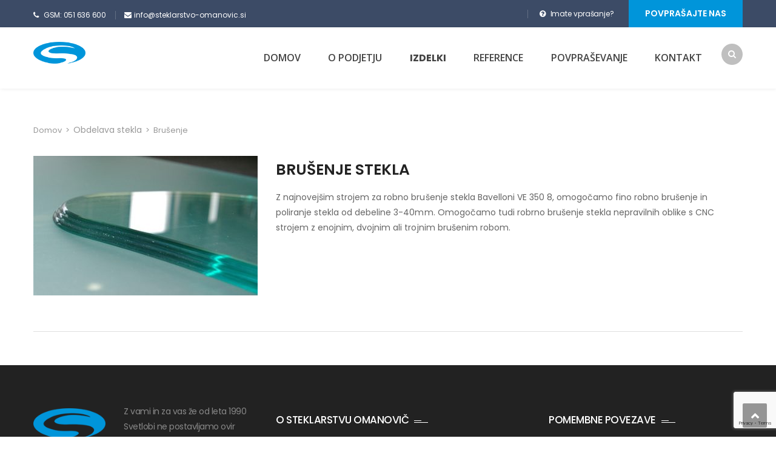

--- FILE ---
content_type: text/html; charset=UTF-8
request_url: https://steklarstvo-omanovic.si/portfolios_tag/brusenje/
body_size: 15241
content:
<!DOCTYPE html>
<html  xmlns="http://www.w3.org/1999/xhtml" prefix="" lang="sl-SI">
<head>
<meta charset="UTF-8">
<meta name="viewport" content="width=device-width, initial-scale=1">
<link rel="profile" href="https://gmpg.org/xfn/11">
<link rel="pingback" href="https://steklarstvo-omanovic.si/xmlrpc.php">
<!-- BEGIN Metadata added by the Add-Meta-Tags WordPress plugin -->
<meta name="description" content="Content filed under the Brušenje taxonomy." />
<meta name="keywords" content="brušenje" />
<!-- END Metadata added by the Add-Meta-Tags WordPress plugin -->
<meta name='robots' content='index, follow, max-image-preview:large, max-snippet:-1, max-video-preview:-1' />
<!-- This site is optimized with the Yoast SEO plugin v26.7 - https://yoast.com/wordpress/plugins/seo/ -->
<title>Brušenje Archives - Steklarstvo Omanovič - Steklarstvo in ALU stavbno pohištvo</title>
<link rel="canonical" href="https://steklarstvo-omanovic.si/portfolios_tag/brusenje/" />
<meta property="og:locale" content="sl_SI" />
<meta property="og:type" content="article" />
<meta property="og:title" content="Brušenje Archives - Steklarstvo Omanovič - Steklarstvo in ALU stavbno pohištvo" />
<meta property="og:url" content="https://steklarstvo-omanovic.si/portfolios_tag/brusenje/" />
<meta property="og:site_name" content="Steklarstvo Omanovič - Steklarstvo in ALU stavbno pohištvo" />
<meta name="twitter:card" content="summary_large_image" />
<script type="application/ld+json" class="yoast-schema-graph">{"@context":"https://schema.org","@graph":[{"@type":"CollectionPage","@id":"https://steklarstvo-omanovic.si/portfolios_tag/brusenje/","url":"https://steklarstvo-omanovic.si/portfolios_tag/brusenje/","name":"Brušenje Archives - Steklarstvo Omanovič - Steklarstvo in ALU stavbno pohištvo","isPartOf":{"@id":"https://steklarstvo-omanovic.si/#website"},"primaryImageOfPage":{"@id":"https://steklarstvo-omanovic.si/portfolios_tag/brusenje/#primaryimage"},"image":{"@id":"https://steklarstvo-omanovic.si/portfolios_tag/brusenje/#primaryimage"},"thumbnailUrl":"https://steklarstvo-omanovic.si/wp-content/uploads/2018/04/brusenje-vrtanje.jpg","breadcrumb":{"@id":"https://steklarstvo-omanovic.si/portfolios_tag/brusenje/#breadcrumb"},"inLanguage":"sl-SI"},{"@type":"ImageObject","inLanguage":"sl-SI","@id":"https://steklarstvo-omanovic.si/portfolios_tag/brusenje/#primaryimage","url":"https://steklarstvo-omanovic.si/wp-content/uploads/2018/04/brusenje-vrtanje.jpg","contentUrl":"https://steklarstvo-omanovic.si/wp-content/uploads/2018/04/brusenje-vrtanje.jpg","width":424,"height":314},{"@type":"BreadcrumbList","@id":"https://steklarstvo-omanovic.si/portfolios_tag/brusenje/#breadcrumb","itemListElement":[{"@type":"ListItem","position":1,"name":"Home","item":"https://steklarstvo-omanovic.si/"},{"@type":"ListItem","position":2,"name":"Obdelava stekla","item":"https://steklarstvo-omanovic.si/portfolios_tag/obdelava-stekla/"},{"@type":"ListItem","position":3,"name":"Brušenje"}]},{"@type":"WebSite","@id":"https://steklarstvo-omanovic.si/#website","url":"https://steklarstvo-omanovic.si/","name":"Steklarstvo Omanovič - Steklarstvo in ALU stavbno pohištvo","description":"Steklarstvo omanovič - Steklarske storitve","potentialAction":[{"@type":"SearchAction","target":{"@type":"EntryPoint","urlTemplate":"https://steklarstvo-omanovic.si/?s={search_term_string}"},"query-input":{"@type":"PropertyValueSpecification","valueRequired":true,"valueName":"search_term_string"}}],"inLanguage":"sl-SI"}]}</script>
<!-- / Yoast SEO plugin. -->
<link rel='dns-prefetch' href='//www.googletagmanager.com' />
<link rel='dns-prefetch' href='//fonts.googleapis.com' />
<link rel='dns-prefetch' href='//code.ionicframework.com' />
<link rel="alternate" type="application/rss+xml" title="Steklarstvo Omanovič - Steklarstvo in ALU stavbno pohištvo &raquo; Vir" href="https://steklarstvo-omanovic.si/feed/" />
<link rel="alternate" type="application/rss+xml" title="Steklarstvo Omanovič - Steklarstvo in ALU stavbno pohištvo &raquo; Vir komentarjev" href="https://steklarstvo-omanovic.si/comments/feed/" />
<link rel="alternate" type="application/rss+xml" title="Steklarstvo Omanovič - Steklarstvo in ALU stavbno pohištvo &raquo; Brušenje Portfolio Tags Vir" href="https://steklarstvo-omanovic.si/portfolios_tag/brusenje/feed/" />
<!-- This site uses the Google Analytics by ExactMetrics plugin v8.11.1 - Using Analytics tracking - https://www.exactmetrics.com/ -->
<script src="//www.googletagmanager.com/gtag/js?id=G-C3V4VF3TPZ"  data-cfasync="false" data-wpfc-render="false" type="text/javascript" async></script>
<script data-cfasync="false" data-wpfc-render="false" type="text/javascript">
var em_version = '8.11.1';
var em_track_user = true;
var em_no_track_reason = '';
var ExactMetricsDefaultLocations = {"page_location":"https:\/\/steklarstvo-omanovic.si\/portfolios_tag\/brusenje\/"};
if ( typeof ExactMetricsPrivacyGuardFilter === 'function' ) {
var ExactMetricsLocations = (typeof ExactMetricsExcludeQuery === 'object') ? ExactMetricsPrivacyGuardFilter( ExactMetricsExcludeQuery ) : ExactMetricsPrivacyGuardFilter( ExactMetricsDefaultLocations );
} else {
var ExactMetricsLocations = (typeof ExactMetricsExcludeQuery === 'object') ? ExactMetricsExcludeQuery : ExactMetricsDefaultLocations;
}
var disableStrs = [
'ga-disable-G-C3V4VF3TPZ',
];
/* Function to detect opted out users */
function __gtagTrackerIsOptedOut() {
for (var index = 0; index < disableStrs.length; index++) {
if (document.cookie.indexOf(disableStrs[index] + '=true') > -1) {
return true;
}
}
return false;
}
/* Disable tracking if the opt-out cookie exists. */
if (__gtagTrackerIsOptedOut()) {
for (var index = 0; index < disableStrs.length; index++) {
window[disableStrs[index]] = true;
}
}
/* Opt-out function */
function __gtagTrackerOptout() {
for (var index = 0; index < disableStrs.length; index++) {
document.cookie = disableStrs[index] + '=true; expires=Thu, 31 Dec 2099 23:59:59 UTC; path=/';
window[disableStrs[index]] = true;
}
}
if ('undefined' === typeof gaOptout) {
function gaOptout() {
__gtagTrackerOptout();
}
}
window.dataLayer = window.dataLayer || [];
window.ExactMetricsDualTracker = {
helpers: {},
trackers: {},
};
if (em_track_user) {
function __gtagDataLayer() {
dataLayer.push(arguments);
}
function __gtagTracker(type, name, parameters) {
if (!parameters) {
parameters = {};
}
if (parameters.send_to) {
__gtagDataLayer.apply(null, arguments);
return;
}
if (type === 'event') {
parameters.send_to = exactmetrics_frontend.v4_id;
var hookName = name;
if (typeof parameters['event_category'] !== 'undefined') {
hookName = parameters['event_category'] + ':' + name;
}
if (typeof ExactMetricsDualTracker.trackers[hookName] !== 'undefined') {
ExactMetricsDualTracker.trackers[hookName](parameters);
} else {
__gtagDataLayer('event', name, parameters);
}
} else {
__gtagDataLayer.apply(null, arguments);
}
}
__gtagTracker('js', new Date());
__gtagTracker('set', {
'developer_id.dNDMyYj': true,
});
if ( ExactMetricsLocations.page_location ) {
__gtagTracker('set', ExactMetricsLocations);
}
__gtagTracker('config', 'G-C3V4VF3TPZ', {"forceSSL":"true"} );
window.gtag = __gtagTracker;										(function () {
/* https://developers.google.com/analytics/devguides/collection/analyticsjs/ */
/* ga and __gaTracker compatibility shim. */
var noopfn = function () {
return null;
};
var newtracker = function () {
return new Tracker();
};
var Tracker = function () {
return null;
};
var p = Tracker.prototype;
p.get = noopfn;
p.set = noopfn;
p.send = function () {
var args = Array.prototype.slice.call(arguments);
args.unshift('send');
__gaTracker.apply(null, args);
};
var __gaTracker = function () {
var len = arguments.length;
if (len === 0) {
return;
}
var f = arguments[len - 1];
if (typeof f !== 'object' || f === null || typeof f.hitCallback !== 'function') {
if ('send' === arguments[0]) {
var hitConverted, hitObject = false, action;
if ('event' === arguments[1]) {
if ('undefined' !== typeof arguments[3]) {
hitObject = {
'eventAction': arguments[3],
'eventCategory': arguments[2],
'eventLabel': arguments[4],
'value': arguments[5] ? arguments[5] : 1,
}
}
}
if ('pageview' === arguments[1]) {
if ('undefined' !== typeof arguments[2]) {
hitObject = {
'eventAction': 'page_view',
'page_path': arguments[2],
}
}
}
if (typeof arguments[2] === 'object') {
hitObject = arguments[2];
}
if (typeof arguments[5] === 'object') {
Object.assign(hitObject, arguments[5]);
}
if ('undefined' !== typeof arguments[1].hitType) {
hitObject = arguments[1];
if ('pageview' === hitObject.hitType) {
hitObject.eventAction = 'page_view';
}
}
if (hitObject) {
action = 'timing' === arguments[1].hitType ? 'timing_complete' : hitObject.eventAction;
hitConverted = mapArgs(hitObject);
__gtagTracker('event', action, hitConverted);
}
}
return;
}
function mapArgs(args) {
var arg, hit = {};
var gaMap = {
'eventCategory': 'event_category',
'eventAction': 'event_action',
'eventLabel': 'event_label',
'eventValue': 'event_value',
'nonInteraction': 'non_interaction',
'timingCategory': 'event_category',
'timingVar': 'name',
'timingValue': 'value',
'timingLabel': 'event_label',
'page': 'page_path',
'location': 'page_location',
'title': 'page_title',
'referrer' : 'page_referrer',
};
for (arg in args) {
if (!(!args.hasOwnProperty(arg) || !gaMap.hasOwnProperty(arg))) {
hit[gaMap[arg]] = args[arg];
} else {
hit[arg] = args[arg];
}
}
return hit;
}
try {
f.hitCallback();
} catch (ex) {
}
};
__gaTracker.create = newtracker;
__gaTracker.getByName = newtracker;
__gaTracker.getAll = function () {
return [];
};
__gaTracker.remove = noopfn;
__gaTracker.loaded = true;
window['__gaTracker'] = __gaTracker;
})();
} else {
console.log("");
(function () {
function __gtagTracker() {
return null;
}
window['__gtagTracker'] = __gtagTracker;
window['gtag'] = __gtagTracker;
})();
}
</script>
<!-- / Google Analytics by ExactMetrics -->
<style id='wp-img-auto-sizes-contain-inline-css' type='text/css'>
img:is([sizes=auto i],[sizes^="auto," i]){contain-intrinsic-size:3000px 1500px}
/*# sourceURL=wp-img-auto-sizes-contain-inline-css */
</style>
<link rel='stylesheet' id='vc_extend_shortcode-css' href='//steklarstvo-omanovic.si/wp-content/cache/wpfc-minified/2p7nqzwo/hjqea.css' type='text/css' media='all' />
<link rel='stylesheet' id='vc_extend_style-css' href='//steklarstvo-omanovic.si/wp-content/cache/wpfc-minified/qvgemjk0/hjqea.css' type='text/css' media='all' />
<link rel='stylesheet' id='bootstrap-css' href='//steklarstvo-omanovic.si/wp-content/cache/wpfc-minified/1rmyej9v/hjqea.css' type='text/css' media='all' />
<style id='wp-emoji-styles-inline-css' type='text/css'>
img.wp-smiley, img.emoji {
display: inline !important;
border: none !important;
box-shadow: none !important;
height: 1em !important;
width: 1em !important;
margin: 0 0.07em !important;
vertical-align: -0.1em !important;
background: none !important;
padding: 0 !important;
}
/*# sourceURL=wp-emoji-styles-inline-css */
</style>
<style id='wp-block-library-inline-css' type='text/css'>
:root{--wp-block-synced-color:#7a00df;--wp-block-synced-color--rgb:122,0,223;--wp-bound-block-color:var(--wp-block-synced-color);--wp-editor-canvas-background:#ddd;--wp-admin-theme-color:#007cba;--wp-admin-theme-color--rgb:0,124,186;--wp-admin-theme-color-darker-10:#006ba1;--wp-admin-theme-color-darker-10--rgb:0,107,160.5;--wp-admin-theme-color-darker-20:#005a87;--wp-admin-theme-color-darker-20--rgb:0,90,135;--wp-admin-border-width-focus:2px}@media (min-resolution:192dpi){:root{--wp-admin-border-width-focus:1.5px}}.wp-element-button{cursor:pointer}:root .has-very-light-gray-background-color{background-color:#eee}:root .has-very-dark-gray-background-color{background-color:#313131}:root .has-very-light-gray-color{color:#eee}:root .has-very-dark-gray-color{color:#313131}:root .has-vivid-green-cyan-to-vivid-cyan-blue-gradient-background{background:linear-gradient(135deg,#00d084,#0693e3)}:root .has-purple-crush-gradient-background{background:linear-gradient(135deg,#34e2e4,#4721fb 50%,#ab1dfe)}:root .has-hazy-dawn-gradient-background{background:linear-gradient(135deg,#faaca8,#dad0ec)}:root .has-subdued-olive-gradient-background{background:linear-gradient(135deg,#fafae1,#67a671)}:root .has-atomic-cream-gradient-background{background:linear-gradient(135deg,#fdd79a,#004a59)}:root .has-nightshade-gradient-background{background:linear-gradient(135deg,#330968,#31cdcf)}:root .has-midnight-gradient-background{background:linear-gradient(135deg,#020381,#2874fc)}:root{--wp--preset--font-size--normal:16px;--wp--preset--font-size--huge:42px}.has-regular-font-size{font-size:1em}.has-larger-font-size{font-size:2.625em}.has-normal-font-size{font-size:var(--wp--preset--font-size--normal)}.has-huge-font-size{font-size:var(--wp--preset--font-size--huge)}.has-text-align-center{text-align:center}.has-text-align-left{text-align:left}.has-text-align-right{text-align:right}.has-fit-text{white-space:nowrap!important}#end-resizable-editor-section{display:none}.aligncenter{clear:both}.items-justified-left{justify-content:flex-start}.items-justified-center{justify-content:center}.items-justified-right{justify-content:flex-end}.items-justified-space-between{justify-content:space-between}.screen-reader-text{border:0;clip-path:inset(50%);height:1px;margin:-1px;overflow:hidden;padding:0;position:absolute;width:1px;word-wrap:normal!important}.screen-reader-text:focus{background-color:#ddd;clip-path:none;color:#444;display:block;font-size:1em;height:auto;left:5px;line-height:normal;padding:15px 23px 14px;text-decoration:none;top:5px;width:auto;z-index:100000}html :where(.has-border-color){border-style:solid}html :where([style*=border-top-color]){border-top-style:solid}html :where([style*=border-right-color]){border-right-style:solid}html :where([style*=border-bottom-color]){border-bottom-style:solid}html :where([style*=border-left-color]){border-left-style:solid}html :where([style*=border-width]){border-style:solid}html :where([style*=border-top-width]){border-top-style:solid}html :where([style*=border-right-width]){border-right-style:solid}html :where([style*=border-bottom-width]){border-bottom-style:solid}html :where([style*=border-left-width]){border-left-style:solid}html :where(img[class*=wp-image-]){height:auto;max-width:100%}:where(figure){margin:0 0 1em}html :where(.is-position-sticky){--wp-admin--admin-bar--position-offset:var(--wp-admin--admin-bar--height,0px)}@media screen and (max-width:600px){html :where(.is-position-sticky){--wp-admin--admin-bar--position-offset:0px}}
/*# sourceURL=wp-block-library-inline-css */
</style><style id='global-styles-inline-css' type='text/css'>
:root{--wp--preset--aspect-ratio--square: 1;--wp--preset--aspect-ratio--4-3: 4/3;--wp--preset--aspect-ratio--3-4: 3/4;--wp--preset--aspect-ratio--3-2: 3/2;--wp--preset--aspect-ratio--2-3: 2/3;--wp--preset--aspect-ratio--16-9: 16/9;--wp--preset--aspect-ratio--9-16: 9/16;--wp--preset--color--black: #000000;--wp--preset--color--cyan-bluish-gray: #abb8c3;--wp--preset--color--white: #ffffff;--wp--preset--color--pale-pink: #f78da7;--wp--preset--color--vivid-red: #cf2e2e;--wp--preset--color--luminous-vivid-orange: #ff6900;--wp--preset--color--luminous-vivid-amber: #fcb900;--wp--preset--color--light-green-cyan: #7bdcb5;--wp--preset--color--vivid-green-cyan: #00d084;--wp--preset--color--pale-cyan-blue: #8ed1fc;--wp--preset--color--vivid-cyan-blue: #0693e3;--wp--preset--color--vivid-purple: #9b51e0;--wp--preset--gradient--vivid-cyan-blue-to-vivid-purple: linear-gradient(135deg,rgb(6,147,227) 0%,rgb(155,81,224) 100%);--wp--preset--gradient--light-green-cyan-to-vivid-green-cyan: linear-gradient(135deg,rgb(122,220,180) 0%,rgb(0,208,130) 100%);--wp--preset--gradient--luminous-vivid-amber-to-luminous-vivid-orange: linear-gradient(135deg,rgb(252,185,0) 0%,rgb(255,105,0) 100%);--wp--preset--gradient--luminous-vivid-orange-to-vivid-red: linear-gradient(135deg,rgb(255,105,0) 0%,rgb(207,46,46) 100%);--wp--preset--gradient--very-light-gray-to-cyan-bluish-gray: linear-gradient(135deg,rgb(238,238,238) 0%,rgb(169,184,195) 100%);--wp--preset--gradient--cool-to-warm-spectrum: linear-gradient(135deg,rgb(74,234,220) 0%,rgb(151,120,209) 20%,rgb(207,42,186) 40%,rgb(238,44,130) 60%,rgb(251,105,98) 80%,rgb(254,248,76) 100%);--wp--preset--gradient--blush-light-purple: linear-gradient(135deg,rgb(255,206,236) 0%,rgb(152,150,240) 100%);--wp--preset--gradient--blush-bordeaux: linear-gradient(135deg,rgb(254,205,165) 0%,rgb(254,45,45) 50%,rgb(107,0,62) 100%);--wp--preset--gradient--luminous-dusk: linear-gradient(135deg,rgb(255,203,112) 0%,rgb(199,81,192) 50%,rgb(65,88,208) 100%);--wp--preset--gradient--pale-ocean: linear-gradient(135deg,rgb(255,245,203) 0%,rgb(182,227,212) 50%,rgb(51,167,181) 100%);--wp--preset--gradient--electric-grass: linear-gradient(135deg,rgb(202,248,128) 0%,rgb(113,206,126) 100%);--wp--preset--gradient--midnight: linear-gradient(135deg,rgb(2,3,129) 0%,rgb(40,116,252) 100%);--wp--preset--font-size--small: 13px;--wp--preset--font-size--medium: 20px;--wp--preset--font-size--large: 36px;--wp--preset--font-size--x-large: 42px;--wp--preset--spacing--20: 0.44rem;--wp--preset--spacing--30: 0.67rem;--wp--preset--spacing--40: 1rem;--wp--preset--spacing--50: 1.5rem;--wp--preset--spacing--60: 2.25rem;--wp--preset--spacing--70: 3.38rem;--wp--preset--spacing--80: 5.06rem;--wp--preset--shadow--natural: 6px 6px 9px rgba(0, 0, 0, 0.2);--wp--preset--shadow--deep: 12px 12px 50px rgba(0, 0, 0, 0.4);--wp--preset--shadow--sharp: 6px 6px 0px rgba(0, 0, 0, 0.2);--wp--preset--shadow--outlined: 6px 6px 0px -3px rgb(255, 255, 255), 6px 6px rgb(0, 0, 0);--wp--preset--shadow--crisp: 6px 6px 0px rgb(0, 0, 0);}:where(.is-layout-flex){gap: 0.5em;}:where(.is-layout-grid){gap: 0.5em;}body .is-layout-flex{display: flex;}.is-layout-flex{flex-wrap: wrap;align-items: center;}.is-layout-flex > :is(*, div){margin: 0;}body .is-layout-grid{display: grid;}.is-layout-grid > :is(*, div){margin: 0;}:where(.wp-block-columns.is-layout-flex){gap: 2em;}:where(.wp-block-columns.is-layout-grid){gap: 2em;}:where(.wp-block-post-template.is-layout-flex){gap: 1.25em;}:where(.wp-block-post-template.is-layout-grid){gap: 1.25em;}.has-black-color{color: var(--wp--preset--color--black) !important;}.has-cyan-bluish-gray-color{color: var(--wp--preset--color--cyan-bluish-gray) !important;}.has-white-color{color: var(--wp--preset--color--white) !important;}.has-pale-pink-color{color: var(--wp--preset--color--pale-pink) !important;}.has-vivid-red-color{color: var(--wp--preset--color--vivid-red) !important;}.has-luminous-vivid-orange-color{color: var(--wp--preset--color--luminous-vivid-orange) !important;}.has-luminous-vivid-amber-color{color: var(--wp--preset--color--luminous-vivid-amber) !important;}.has-light-green-cyan-color{color: var(--wp--preset--color--light-green-cyan) !important;}.has-vivid-green-cyan-color{color: var(--wp--preset--color--vivid-green-cyan) !important;}.has-pale-cyan-blue-color{color: var(--wp--preset--color--pale-cyan-blue) !important;}.has-vivid-cyan-blue-color{color: var(--wp--preset--color--vivid-cyan-blue) !important;}.has-vivid-purple-color{color: var(--wp--preset--color--vivid-purple) !important;}.has-black-background-color{background-color: var(--wp--preset--color--black) !important;}.has-cyan-bluish-gray-background-color{background-color: var(--wp--preset--color--cyan-bluish-gray) !important;}.has-white-background-color{background-color: var(--wp--preset--color--white) !important;}.has-pale-pink-background-color{background-color: var(--wp--preset--color--pale-pink) !important;}.has-vivid-red-background-color{background-color: var(--wp--preset--color--vivid-red) !important;}.has-luminous-vivid-orange-background-color{background-color: var(--wp--preset--color--luminous-vivid-orange) !important;}.has-luminous-vivid-amber-background-color{background-color: var(--wp--preset--color--luminous-vivid-amber) !important;}.has-light-green-cyan-background-color{background-color: var(--wp--preset--color--light-green-cyan) !important;}.has-vivid-green-cyan-background-color{background-color: var(--wp--preset--color--vivid-green-cyan) !important;}.has-pale-cyan-blue-background-color{background-color: var(--wp--preset--color--pale-cyan-blue) !important;}.has-vivid-cyan-blue-background-color{background-color: var(--wp--preset--color--vivid-cyan-blue) !important;}.has-vivid-purple-background-color{background-color: var(--wp--preset--color--vivid-purple) !important;}.has-black-border-color{border-color: var(--wp--preset--color--black) !important;}.has-cyan-bluish-gray-border-color{border-color: var(--wp--preset--color--cyan-bluish-gray) !important;}.has-white-border-color{border-color: var(--wp--preset--color--white) !important;}.has-pale-pink-border-color{border-color: var(--wp--preset--color--pale-pink) !important;}.has-vivid-red-border-color{border-color: var(--wp--preset--color--vivid-red) !important;}.has-luminous-vivid-orange-border-color{border-color: var(--wp--preset--color--luminous-vivid-orange) !important;}.has-luminous-vivid-amber-border-color{border-color: var(--wp--preset--color--luminous-vivid-amber) !important;}.has-light-green-cyan-border-color{border-color: var(--wp--preset--color--light-green-cyan) !important;}.has-vivid-green-cyan-border-color{border-color: var(--wp--preset--color--vivid-green-cyan) !important;}.has-pale-cyan-blue-border-color{border-color: var(--wp--preset--color--pale-cyan-blue) !important;}.has-vivid-cyan-blue-border-color{border-color: var(--wp--preset--color--vivid-cyan-blue) !important;}.has-vivid-purple-border-color{border-color: var(--wp--preset--color--vivid-purple) !important;}.has-vivid-cyan-blue-to-vivid-purple-gradient-background{background: var(--wp--preset--gradient--vivid-cyan-blue-to-vivid-purple) !important;}.has-light-green-cyan-to-vivid-green-cyan-gradient-background{background: var(--wp--preset--gradient--light-green-cyan-to-vivid-green-cyan) !important;}.has-luminous-vivid-amber-to-luminous-vivid-orange-gradient-background{background: var(--wp--preset--gradient--luminous-vivid-amber-to-luminous-vivid-orange) !important;}.has-luminous-vivid-orange-to-vivid-red-gradient-background{background: var(--wp--preset--gradient--luminous-vivid-orange-to-vivid-red) !important;}.has-very-light-gray-to-cyan-bluish-gray-gradient-background{background: var(--wp--preset--gradient--very-light-gray-to-cyan-bluish-gray) !important;}.has-cool-to-warm-spectrum-gradient-background{background: var(--wp--preset--gradient--cool-to-warm-spectrum) !important;}.has-blush-light-purple-gradient-background{background: var(--wp--preset--gradient--blush-light-purple) !important;}.has-blush-bordeaux-gradient-background{background: var(--wp--preset--gradient--blush-bordeaux) !important;}.has-luminous-dusk-gradient-background{background: var(--wp--preset--gradient--luminous-dusk) !important;}.has-pale-ocean-gradient-background{background: var(--wp--preset--gradient--pale-ocean) !important;}.has-electric-grass-gradient-background{background: var(--wp--preset--gradient--electric-grass) !important;}.has-midnight-gradient-background{background: var(--wp--preset--gradient--midnight) !important;}.has-small-font-size{font-size: var(--wp--preset--font-size--small) !important;}.has-medium-font-size{font-size: var(--wp--preset--font-size--medium) !important;}.has-large-font-size{font-size: var(--wp--preset--font-size--large) !important;}.has-x-large-font-size{font-size: var(--wp--preset--font-size--x-large) !important;}
/*# sourceURL=global-styles-inline-css */
</style>
<style id='classic-theme-styles-inline-css' type='text/css'>
/*! This file is auto-generated */
.wp-block-button__link{color:#fff;background-color:#32373c;border-radius:9999px;box-shadow:none;text-decoration:none;padding:calc(.667em + 2px) calc(1.333em + 2px);font-size:1.125em}.wp-block-file__button{background:#32373c;color:#fff;text-decoration:none}
/*# sourceURL=/wp-includes/css/classic-themes.min.css */
</style>
<link rel='stylesheet' id='foogallery-core-css' href='//steklarstvo-omanovic.si/wp-content/cache/wpfc-minified/qtnudpxl/9jtil.css' type='text/css' media='all' />
<link rel='stylesheet' id='contact-form-7-css' href='//steklarstvo-omanovic.si/wp-content/cache/wpfc-minified/lz4wu2ye/hjqea.css' type='text/css' media='all' />
<link rel='stylesheet' id='foobox-free-min-css' href='//steklarstvo-omanovic.si/wp-content/cache/wpfc-minified/foosj2cm/hjqea.css' type='text/css' media='all' />
<link rel='stylesheet' id='themesflat-theme-slug-fonts-css' href='https://fonts.googleapis.com/css?family=Poppins%3A300%2C400%2C500%2C600%2C700%2C900%2Cregular%7CPoppins%3A300%2C400%2C500%2C600%2C700%2C900%2C600%7COpen+Sans%3A600' type='text/css' media='all' />
<link rel='stylesheet' id='themesflat_main-css' href='//steklarstvo-omanovic.si/wp-content/cache/wpfc-minified/2rmbmowm/hjqea.css' type='text/css' media='all' />
<link rel='stylesheet' id='themesflat-style-css' href='//steklarstvo-omanovic.si/wp-content/cache/wpfc-minified/8ycud353/hjqea.css' type='text/css' media='all' />
<link rel='stylesheet' id='font-fontawesome-css' href='//steklarstvo-omanovic.si/wp-content/cache/wpfc-minified/e700xitc/hjqea.css' type='text/css' media='all' />
<link rel='stylesheet' id='themesflat-ionicons-css' href='//steklarstvo-omanovic.si/wp-content/cache/wpfc-minified/kp3bw18o/hjqea.css' type='text/css' media='all' />
<link rel='stylesheet' id='vc_simpleline-css-css' href='//steklarstvo-omanovic.si/wp-content/cache/wpfc-minified/7lpizzfq/hjqea.css' type='text/css' media='all' />
<link rel='stylesheet' id='vc_ion_icon-css' href='https://code.ionicframework.com/ionicons/2.0.1/css/ionicons.min.css?ver=55ab868dc31622048813171d1f2848a3' type='text/css' media='all' />
<link rel='stylesheet' id='themesflat_logo-css' href='//steklarstvo-omanovic.si/wp-content/cache/wpfc-minified/g1mhp0ft/hjqea.css' type='text/css' media='all' />
<link rel='stylesheet' id='themesflat_animate-css' href='//steklarstvo-omanovic.si/wp-content/cache/wpfc-minified/q90wnkil/hjqea.css' type='text/css' media='all' />
<link rel='stylesheet' id='themesflat_responsive-css' href='//steklarstvo-omanovic.si/wp-content/cache/wpfc-minified/1d0tha80/hjqea.css' type='text/css' media='all' />
<link rel='stylesheet' id='themesflat-inline-css-css' href='//steklarstvo-omanovic.si/wp-content/themes/fo/css/inline-css.css?ver=55ab868dc31622048813171d1f2848a3' type='text/css' media='all' />
<style id='themesflat-inline-css-inline-css' type='text/css'>
.logo{padding-top:24px; padding-left:15px; }
.footer{padding-top:64px; padding-bottom:74px; }
.page-title{padding-top:21px; }
.page-title .overlay{ background: #ffffff}.page-title {background: url() center /cover no-repeat;}.page-title h1 {color:#222!important;
}
.breadcrumbs span,.breadcrumbs span a, .breadcrumbs a {color:#999!important;
}
body,button,input,select,textarea { font-family:Poppins ; }
body,button,input,select,textarea { font-weight:400;}
body,button,input,select,textarea { font-style:normal; }
body,button,input,select,textarea { font-size:14px; }
body,button,input,select,textarea { line-height:25px ; }
h1,h2,h3,h5,h6 { font-family:Poppins;}
h1,h2,h3,h4,h5,h6 { font-weight:600;}
h1,h2,h3,h4,h5,h6  { font-style:normal; }
#mainnav > ul > li > a { font-family:Open Sans;}
#mainnav > ul > li > a { font-weight:600;}
#mainnav > ul > li > a  { font-style:normal; }
#mainnav ul li a { font-size:16px;}
#mainnav > ul > li > a { line_height100px;}
h1 { font-size:32px; }
h2 { font-size:25px; }
h3 { font-size:22px; }
h4 { font-size:18px; }
h5 { font-size:15px; }
h6 { font-size:14px; }
.iconbox .box-header .box-icon span,a:hover, a:focus,.portfolio-filter li a:hover, .portfolio-filter li.active a,.themesflat-portfolio .item .category-post a,.color_theme,.widget ul li a:hover,.footer-widgets ul li a:hover,.footer a:hover,.themesflat-top a:hover,.themesflat-portfolio .portfolio-container.grid2 .title-post a:hover,.themesflat-button.no-background, .themesflat-button.blog-list-small,.show-search a i:hover,.widget.widget_categories ul li a:hover,.breadcrumbs span a:hover, .breadcrumbs a:hover,.comment-list-wrap .comment-reply-link,.portfolio-single .content-portfolio-detail h3,.portfolio-single .content-portfolio-detail ul li:before, .themesflat-list-star li:before, .themesflat-list li:before,.navigation.posts-navigation .nav-links li a .meta-nav,.testimonial-sliders.style3 .author-name a,ul.iconlist .list-title a:hover,.themesflat_iconbox .iconbox-icon .icon span,.bottom .copyright a,.top_bar2 .wrap-header-content ul li i { color:#0095da;}
#Ellipse_7 circle,.testimonial-sliders .logo_svg path { fill:#0095da;}
.info-top-right a.appoinment, .wrap-header-content a.appoinment,button, input[type=button], input[type=reset], input[type=submit],.go-top:hover,.portfolio-filter.filter-2 li a:hover, .portfolio-filter.filter-2 li.active a,.themesflat-socials li a:hover, .entry-footer .social-share-article ul li a:hover,.themesflat-button,.featured-post.blog-slider .flex-prev, .featured-post.blog-slider .flex-next,mark, ins,#themesflat-portfolio-carousel ul.flex-direction-nav li a, .flex-direction-nav li a,.navigation.posts-navigation .nav-links li a:after,.title_related_portfolio:after,.navigation.loadmore a:hover,.owl-theme .owl-controls .owl-nav [class*=owl-],.widget.widget_tag_cloud .tagcloud a,.btn-menu:before, .btn-menu:after, .btn-menu span,.themesflat_counter.style2 .themesflat_counter-icon .icon,widget a.appoinment,.themesflat_imagebox .imagebox-image:after,.nav-widget a.appoinment { background-color:#0095da; }
.themesflat_btnslider:not(:hover) {
background-color:#0095da!important;
}
.loading-effect-2 > span, .loading-effect-2 > span:before, .loading-effect-2 > span:after,textarea:focus, input[type=text]:focus, input[type=password]:focus, input[type=datetime]:focus, input[type=datetime-local]:focus, input[type=date]:focus, input[type=month]:focus, input[type=time]:focus, input[type=week]:focus, input[type=number]:focus, input[type=email]:focus, input[type=url]:focus, input[type=search]:focus, input[type=tel]:focus, input[type=color]:focus,select:focus,.owl-theme .owl-dots .owl-dot.active span, .owl-theme .owl-dots .owl-dot:hover span,.navigation.loadmore a:hover { border-color:#0095da}
{
border-color:#0095da!important;
}
{
color: #fff !important;
}
{
background-color: #2e363a !important;
}
.navigation.paging-navigation:not(.loadmore) a:hover, .navigation.paging-navigation:not(.loadmore) .current, .page-links a:hover, .page-links a:focus, .page-links > span { border-color:}
.themesflat-top { background-color:#3c4b66 ; } 
.themesflat-top .border-left:before, .themesflat-widget-languages:before, .themesflat-top .border-right:after { background-color: rgba(255,255,255,0.2);}.themesflat-top,.info-top-right,.themesflat-top a, .themesflat-top .themesflat-socials li a { color:#ffffff ;} 
.themesflat_header_wrap.header-style1,.nav.header-style2,.themesflat_header_wrap.header-style3,.nav.header-style4,.header.widget-header .nav { background-color:#fff;}
#mainnav > ul > li > a { color:#424242;}
#mainnav > ul > li > a:hover,#mainnav > ul > li.current-menu-item > a { color:#0095da !important;}
#mainnav ul.sub-menu > li > a { color:#fff!important;}
#mainnav ul.sub-menu { background-color:#3c4b66;}
#mainnav ul.sub-menu > li > a:hover { background-color:#0095da!important;}
#mainnav ul.sub-menu > li { border-color:#444c66!important;}
.footer_background:before { background-color:#222;}
.footer a, .footer, .themesflat-before-footer .custom-info > div,.footer-widgets ul li a,.footer-widgets .company-description p { color:#888;}
.bottom { background-color:#1b1b1b;}
.bottom .copyright p,.bottom #menu-bottom li a { color:#888;}
.white #Financial_Occult text,.white #F__x26__O tspan {
fill: #fff; }test_filter_render
/*# sourceURL=themesflat-inline-css-inline-css */
</style>
<script type="text/javascript" src="https://steklarstvo-omanovic.si/wp-content/plugins/google-analytics-dashboard-for-wp/assets/js/frontend-gtag.min.js?ver=8.11.1" id="exactmetrics-frontend-script-js" async="async" data-wp-strategy="async"></script>
<script data-cfasync="false" data-wpfc-render="false" type="text/javascript" id='exactmetrics-frontend-script-js-extra'>/* <![CDATA[ */
var exactmetrics_frontend = {"js_events_tracking":"true","download_extensions":"zip,mp3,mpeg,pdf,docx,pptx,xlsx,rar","inbound_paths":"[{\"path\":\"\\\/go\\\/\",\"label\":\"affiliate\"},{\"path\":\"\\\/recommend\\\/\",\"label\":\"affiliate\"}]","home_url":"https:\/\/steklarstvo-omanovic.si","hash_tracking":"false","v4_id":"G-C3V4VF3TPZ"};/* ]]> */
</script>
<script type="text/javascript" src="https://steklarstvo-omanovic.si/wp-includes/js/jquery/jquery.min.js?ver=3.7.1" id="jquery-core-js"></script>
<script type="text/javascript" src="https://steklarstvo-omanovic.si/wp-includes/js/jquery/jquery-migrate.min.js?ver=3.4.1" id="jquery-migrate-js"></script>
<script type="text/javascript" src="https://steklarstvo-omanovic.si/wp-content/plugins/themesflat/includes/portfolio//lib/js/isotope.min.js?ver=1" id="themesflat-isotope-js"></script>
<script type="text/javascript" id="foobox-free-min-js-before">
/* <![CDATA[ */
/* Run FooBox FREE (v2.7.35) */
var FOOBOX = window.FOOBOX = {
ready: true,
disableOthers: true,
o: {wordpress: { enabled: true }, captions: { dataTitle: ["captionTitle","title"], dataDesc: ["captionDesc","description"] }, rel: '', excludes:'.fbx-link,.nofoobox,.nolightbox,a[href*="pinterest.com/pin/create/button/"]', affiliate : { enabled: false }, error: "Could not load the item"},
selectors: [
".foogallery-container.foogallery-lightbox-foobox", ".foogallery-container.foogallery-lightbox-foobox-free", ".gallery", ".wp-block-gallery", ".wp-caption", ".wp-block-image", "a:has(img[class*=wp-image-])", ".post a:has(img[class*=wp-image-])", ".foobox"
],
pre: function( $ ){
// Custom JavaScript (Pre)
},
post: function( $ ){
// Custom JavaScript (Post)
// Custom Captions Code
},
custom: function( $ ){
// Custom Extra JS
}
};
//# sourceURL=foobox-free-min-js-before
/* ]]> */
</script>
<script type="text/javascript" src="https://steklarstvo-omanovic.si/wp-content/plugins/foobox-image-lightbox/free/js/foobox.free.min.js?ver=2.7.35" id="foobox-free-min-js"></script>
<!-- Google tag (gtag.js) snippet added by Site Kit -->
<!-- Google Analytics snippet added by Site Kit -->
<!-- Google Ads snippet added by Site Kit -->
<script type="text/javascript" src="https://www.googletagmanager.com/gtag/js?id=GT-5RMJVWJ" id="google_gtagjs-js" async></script>
<script type="text/javascript" id="google_gtagjs-js-after">
/* <![CDATA[ */
window.dataLayer = window.dataLayer || [];function gtag(){dataLayer.push(arguments);}
gtag("set","linker",{"domains":["steklarstvo-omanovic.si"]});
gtag("js", new Date());
gtag("set", "developer_id.dZTNiMT", true);
gtag("config", "GT-5RMJVWJ");
gtag("config", "AW-16550660216");
window._googlesitekit = window._googlesitekit || {}; window._googlesitekit.throttledEvents = []; window._googlesitekit.gtagEvent = (name, data) => { var key = JSON.stringify( { name, data } ); if ( !! window._googlesitekit.throttledEvents[ key ] ) { return; } window._googlesitekit.throttledEvents[ key ] = true; setTimeout( () => { delete window._googlesitekit.throttledEvents[ key ]; }, 5 ); gtag( "event", name, { ...data, event_source: "site-kit" } ); }; 
//# sourceURL=google_gtagjs-js-after
/* ]]> */
</script>
<script></script><link rel="https://api.w.org/" href="https://steklarstvo-omanovic.si/wp-json/" /><meta name="generator" content="Site Kit by Google 1.170.0" /><meta name="generator" content="Powered by WPBakery Page Builder - drag and drop page builder for WordPress."/>
<meta name="generator" content="Powered by Slider Revolution 6.7.38 - responsive, Mobile-Friendly Slider Plugin for WordPress with comfortable drag and drop interface." />
<link rel="icon" href="https://steklarstvo-omanovic.si/wp-content/uploads/2018/01/cropped-favicon-1-1-32x32.png" sizes="32x32" />
<link rel="icon" href="https://steklarstvo-omanovic.si/wp-content/uploads/2018/01/cropped-favicon-1-1-192x192.png" sizes="192x192" />
<link rel="apple-touch-icon" href="https://steklarstvo-omanovic.si/wp-content/uploads/2018/01/cropped-favicon-1-1-180x180.png" />
<meta name="msapplication-TileImage" content="https://steklarstvo-omanovic.si/wp-content/uploads/2018/01/cropped-favicon-1-1-270x270.png" />
<script>function setREVStartSize(e){
//window.requestAnimationFrame(function() {
window.RSIW = window.RSIW===undefined ? window.innerWidth : window.RSIW;
window.RSIH = window.RSIH===undefined ? window.innerHeight : window.RSIH;
try {
var pw = document.getElementById(e.c).parentNode.offsetWidth,
newh;
pw = pw===0 || isNaN(pw) || (e.l=="fullwidth" || e.layout=="fullwidth") ? window.RSIW : pw;
e.tabw = e.tabw===undefined ? 0 : parseInt(e.tabw);
e.thumbw = e.thumbw===undefined ? 0 : parseInt(e.thumbw);
e.tabh = e.tabh===undefined ? 0 : parseInt(e.tabh);
e.thumbh = e.thumbh===undefined ? 0 : parseInt(e.thumbh);
e.tabhide = e.tabhide===undefined ? 0 : parseInt(e.tabhide);
e.thumbhide = e.thumbhide===undefined ? 0 : parseInt(e.thumbhide);
e.mh = e.mh===undefined || e.mh=="" || e.mh==="auto" ? 0 : parseInt(e.mh,0);
if(e.layout==="fullscreen" || e.l==="fullscreen")
newh = Math.max(e.mh,window.RSIH);
else{
e.gw = Array.isArray(e.gw) ? e.gw : [e.gw];
for (var i in e.rl) if (e.gw[i]===undefined || e.gw[i]===0) e.gw[i] = e.gw[i-1];
e.gh = e.el===undefined || e.el==="" || (Array.isArray(e.el) && e.el.length==0)? e.gh : e.el;
e.gh = Array.isArray(e.gh) ? e.gh : [e.gh];
for (var i in e.rl) if (e.gh[i]===undefined || e.gh[i]===0) e.gh[i] = e.gh[i-1];
var nl = new Array(e.rl.length),
ix = 0,
sl;
e.tabw = e.tabhide>=pw ? 0 : e.tabw;
e.thumbw = e.thumbhide>=pw ? 0 : e.thumbw;
e.tabh = e.tabhide>=pw ? 0 : e.tabh;
e.thumbh = e.thumbhide>=pw ? 0 : e.thumbh;
for (var i in e.rl) nl[i] = e.rl[i]<window.RSIW ? 0 : e.rl[i];
sl = nl[0];
for (var i in nl) if (sl>nl[i] && nl[i]>0) { sl = nl[i]; ix=i;}
var m = pw>(e.gw[ix]+e.tabw+e.thumbw) ? 1 : (pw-(e.tabw+e.thumbw)) / (e.gw[ix]);
newh =  (e.gh[ix] * m) + (e.tabh + e.thumbh);
}
var el = document.getElementById(e.c);
if (el!==null && el) el.style.height = newh+"px";
el = document.getElementById(e.c+"_wrapper");
if (el!==null && el) {
el.style.height = newh+"px";
el.style.display = "block";
}
} catch(e){
console.log("Failure at Presize of Slider:" + e)
}
//});
};</script>
<style type="text/css" id="wp-custom-css">
#mainnav .izdelki-menu a {
font-weight: 700;
font-family: 'Poppins';
}
.fg-image {
width: 168px!important;
}
@media screen and (max-width: 768px) {
.site-logo {
max-width: 50%!important;
height: auto;
margin-left: 15px;
}
.content-right {
display:none!important;
}
.header-sticky .logo img {
max-width: 20%!important;
margin-left: 15px;
}
.owl-theme .owl-controls .owl-nav div.owl-prev {
margin-left: 15px;
}
.owl-theme .owl-controls .owl-nav div.owl-next {
margin-right: 15px;
}
}
.site-logo {
max-width: 60%;
}
}
.header {
margin-bottom: 15px!important;
}
.header-sticky .logo img {
max-width: 7%;
margin-left: 15px;
}
</style>
<noscript><style> .wpb_animate_when_almost_visible { opacity: 1; }</style></noscript><link rel='stylesheet' id='rs-plugin-settings-css' href='//steklarstvo-omanovic.si/wp-content/cache/wpfc-minified/fejsax26/hjqea.css' type='text/css' media='all' />
<style id='rs-plugin-settings-inline-css' type='text/css'>
#rs-demo-id {}
/*# sourceURL=rs-plugin-settings-inline-css */
</style>
</head>
<body data-rsssl=1 class="archive tax-portfolios_tag term-brusenje term-304 wp-theme-fo  has-topbar header_sticky wide sidebar-left bottom-center wpb-js-composer js-comp-ver-8.7.2 vc_responsive">
<div class="themesflat-boxed">
<!-- Preloader -->
<div class="preloader">
<div class="clear-loading loading-effect-2">
<span></span>
</div>
</div>
<!-- Top -->
<div class="themesflat-top header-style1">    
<div class="container">
<div class="container-inside">
<div class="content-left">
<ul>
<li class="border-right">
<i class="fa fa-phone"></i>GSM: 051 636 600</li>
<li>
<i class="fa fa-envelope"></i> <a href="mailto:info@steklarstvo-omanovic.si" target="_top">info@steklarstvo-omanovic.si</a>  
</li>
</ul>	
</div><!-- /.col-md-7 -->
<div class="content-right">
<div class="info-top-right border-left">
<span><i class="fa fa-question-circle"></i>Imate vprašanje?</span>
<a class="appoinment" href="/povprasevanje.html">Povprašajte nas</a>
</div>            </div><!-- /.col-md-5 -->
</div><!-- /.container -->
</div><!-- /.container -->        
</div><!-- /.top --><div class="themesflat_header_wrap header-style1" data-header_style="header-style1">
<!-- Header -->
<header id="header" class="header header-style1" >
<div class="container nav">
<div class="row">
<div class="col-md-12 ">
<div class="header-wrap clearfix">
<div id="logo" class="logo" >                  
<a href="https://steklarstvo-omanovic.si/"  title="Steklarstvo Omanovič &#8211; Steklarstvo in ALU stavbno pohištvo">
<img class="site-logo"  src="https://steklarstvo-omanovic.si/wp-content/uploads/2018/01/omanovic-logo.png" alt="Steklarstvo Omanovič &#8211; Steklarstvo in ALU stavbno pohištvo"  data-retina="https://steklarstvo-omanovic.si/wp-content/uploads/2018/01/omanovic-logo.png" />
</a>
</div>
<div class="show-search">
<a href="#"><i class="fa fa-search"></i></a>         
</div> 
<div class="nav-wrap">
<div class="btn-menu">
<span></span>
</div><!-- //mobile menu button -->
<nav id="mainnav" class="mainnav" role="navigation">
<ul id="menu-main" class="menu"><li id="menu-item-2872" class="menu-item menu-item-type-custom menu-item-object-custom menu-item-home menu-item-2872"><a href="//steklarstvo-omanovic.si/">Domov</a></li>
<li id="menu-item-2167" class="menu-item menu-item-type-post_type menu-item-object-page menu-item-has-children menu-item-2167"><a href="https://steklarstvo-omanovic.si/o-podjetju.html">O podjetju</a>
<ul class="sub-menu">
<li id="menu-item-7893" class="menu-item menu-item-type-post_type menu-item-object-page menu-item-7893"><a href="https://steklarstvo-omanovic.si/steklo.html">Steklo</a></li>
<li id="menu-item-3895" class="menu-item menu-item-type-post_type menu-item-object-page current_page_parent menu-item-3895"><a href="https://steklarstvo-omanovic.si/akcije-in-novice.html">Akcije in novice</a></li>
</ul>
</li>
<li id="menu-item-2159" class="izdelki-menu menu-item menu-item-type-post_type menu-item-object-page menu-item-has-children menu-item-2159"><a href="https://steklarstvo-omanovic.si/dejavnost.html">Izdelki</a>
<ul class="sub-menu">
<li id="menu-item-2939" class="menu-item menu-item-type-post_type menu-item-object-page menu-item-2939"><a href="https://steklarstvo-omanovic.si/storitve.html">Storitve</a></li>
</ul>
</li>
<li id="menu-item-2876" class="menu-item menu-item-type-post_type menu-item-object-page menu-item-2876"><a href="https://steklarstvo-omanovic.si/reference.html">Reference</a></li>
<li id="menu-item-2879" class="menu-item menu-item-type-post_type menu-item-object-page menu-item-2879"><a href="https://steklarstvo-omanovic.si/povprasevanje.html">Povpraševanje</a></li>
<li id="menu-item-206" class="menu-item menu-item-type-post_type menu-item-object-page menu-item-206"><a href="https://steklarstvo-omanovic.si/kontakt.html">Kontakt</a></li>
</ul>    </nav><!-- #site-navigation -->  
</div><!-- /.nav-wrap -->                                 
</div><!-- /.header-wrap -->
<div class="submenu top-search widget_search">
<form role="search" method="get" class="search-form" action="https://steklarstvo-omanovic.si/">
<label>
<span class="screen-reader-text">Išči:</span>
<input type="search" class="search-field" placeholder="Išči &hellip;" value="" name="s" />
</label>
<input type="submit" class="search-submit" value="Išči" />
</form>                </div> 
</div><!-- /.col-md-12 -->
</div><!-- /.row -->
</div><!-- /.container -->    
</header><!-- /.header --></div> 	<!-- Page Title -->
<!-- Page title -->
<div class="page-title">
<div class="overlay"></div>   
<div class="container"> 
<div class="row">
<div class="col-md-12 page-title-container">
<div class="breadcrumb-trail breadcrumbs">
<span class="trail-browse"></span> <span class="trail-begin"><a href="https://steklarstvo-omanovic.si" title="Steklarstvo Omanovič - Steklarstvo in ALU stavbno pohištvo">Domov</a></span>
<span class="sep">&gt;</span> <a href="https://steklarstvo-omanovic.si/portfolios_tag/obdelava-stekla/" title="Obdelava stekla">Obdelava stekla</a>
<span class="sep">&gt;</span> <span class="trail-end">Brušenje</span>
</div> 
<!--?php printf('<h1>%s</h1>',$title);?-->
</div><!-- /.col-md-12 -->  
</div><!-- /.row -->  
</div><!-- /.container -->                      
</div><!-- /.page-title --> 	
<div id="content" class="page-wrap fullwidth">
<div class="container content-wrapper">
<div class="row"><div class="col-md-12">
<div id="primary" class="content-area ">
<main id="main" class="post-wrap" role="main">
<div class="blog-archive archive-portfolios blog-list-small blog-three-columns has-post-content">
<article id="post-3461" class="blog-post post-3461 portfolios type-portfolios status-publish has-post-thumbnail hentry portfolios_category-obdelava-stekla portfolios_tag-brusenje portfolios_tag-brusenje-in-vrtanje portfolios_tag-obdelava-stekla portfolios_tag-vrtanje">
<div class="main-post entry-border">
<div class="featured-post"><a href="https://steklarstvo-omanovic.si/izdelki/brusenje-stekla/"><img width="370" height="230" src="https://steklarstvo-omanovic.si/wp-content/uploads/2018/04/brusenje-vrtanje-370x230.jpg" class="attachment-themesflat-blog-listsmall size-themesflat-blog-listsmall wp-post-image" alt="" decoding="async" /></a></div>	
<div class="content-post">
<div class="entry-box-title clearfix">
<div class="wrap-entry-title">
<h2 class="entry-title"><a href="https://steklarstvo-omanovic.si/izdelki/brusenje-stekla/" rel="bookmark">Brušenje stekla</a></h2>				
</div><!-- /.wrap-entry-title -->
</div>		
<p>Z najnovejšim strojem za robno brušenje stekla Bavelloni VE 350 8, omogočamo fino robno brušenje in poliranje stekla od debeline 3-40mm. Omogočamo tudi robrno brušenje stekla nepravilnih oblike s CNC strojem z enojnim, dvojnim ali trojnim brušenim robom.</p>
</div><!-- /.entry-post -->
</div><!-- /.main-post -->
</article><!-- #post-## -->
</div>	
</main><!-- #main -->
<div class="clearfix">
</div>
</div><!-- #primary -->
</div><!-- /.col-md-12 -->

</div><!-- /.row -->
</div><!-- /.container -->
</div><!-- #content -->
<!-- Footer -->
<div class="footer_background">
<footer class="footer ">      
<div class="container">
<div class="row"> 
<div class="footer-widgets">
<div class="col-md-4 col-sm-6">
<div id="text-5" class="widget widget_text">			<div class="textwidget"><img class="alignleft" style="height: 50px;" src="https://steklarstvo-omanovic.si/wp-content/uploads/2018/01/omanovic-logo.png" alt="thumb" />Z vami in za vas že od leta 1990<br>
Svetlobi ne postavljamo ovir<br>
<br><br>
Od ponedeljka do četrtka od 7 h - 15 h<br>
in 17 h - 19 h, petek od 7 h - 15 h<br><br>
sobote, nedelje in prazniki zaprto<br>
<i class="fa fa-info" aria-hidden="true"></i>
<a href="/kontakt.html">Kontakt</a>
</div>
</div>                        </div>
<div class="col-md-4 col-sm-6">
<div id="text-10" class="widget widget_text"><h4 class="widget-title">O Steklarstvu Omanovič</h4>			<div class="textwidget"><p>Družinsko podjetje, ki deluje že od leta <b>1990</b>. Izdelujemo vse izdelke iz stekla in aluminija. S pomočjo naših italijanskih in nemških partnerjev smo se specializirali za delo z <b>ALU profili</b> in <b>steklom</b> Vsi naši izdelki so narejeni po meri, željah in tudi vaši zamisli&#8230; <a href="/o-podjetju.html">več o podjetju</a></p>
</div>
</div>                        </div>
<div class="col-md-4 col-sm-6">
<div id="nav_menu-2" class="widget widget_nav_menu"><h4 class="widget-title">Pomembne povezave</h4><div class="menu-footer-container"><ul id="menu-footer" class="menu"><li id="menu-item-3156" class="menu-item menu-item-type-post_type menu-item-object-page menu-item-has-children menu-item-3156"><a href="https://steklarstvo-omanovic.si/o-podjetju.html">O podjetju</a>
<ul class="sub-menu">
<li id="menu-item-3894" class="menu-item menu-item-type-post_type menu-item-object-page current_page_parent menu-item-3894"><a href="https://steklarstvo-omanovic.si/akcije-in-novice.html">Akcije in novice</a></li>
</ul>
</li>
<li id="menu-item-3155" class="menu-item menu-item-type-post_type menu-item-object-page menu-item-3155"><a href="https://steklarstvo-omanovic.si/povprasevanje.html">Povpraševanje</a></li>
<li id="menu-item-3817" class="menu-item menu-item-type-post_type menu-item-object-page menu-item-3817"><a href="https://steklarstvo-omanovic.si/zasebnost.html">Zasebnost</a></li>
<li id="menu-item-2494" class="menu-item menu-item-type-post_type menu-item-object-page menu-item-2494"><a href="https://steklarstvo-omanovic.si/kontakt.html">Kontakt</a></li>
<li id="menu-item-8231" class="menu-item menu-item-type-post_type menu-item-object-page menu-item-8231"><a href="https://steklarstvo-omanovic.si/pogosta-vprasanja-o-steklu.html">Pogosta vprašanja o steklu (FAQ)</a></li>
</ul></div></div>                        </div>
</div><!-- /.footer-widgets -->           
</div><!-- /.row -->    
</div><!-- /.container -->   
</footer>
<!-- Bottom -->
<div class="bottom ">
<div class="container">           
<div class="row">
<div class="col-md-12">
<div class="copyright">                        
<p>Vse pravice pridržane <i class="fa fa-copyright"></i>
2018 - <a href="//steklarstvo-omanovic.si/o-podjetju.html">Steklarstvo Omanovič d.o.o.</a></p>
<p style="font-size:10px;color:#696969">Izdelava spletne strani <a href="//naredimo.net">Naredimo.net</a></p>                        </div>
<!-- Go Top -->
<a class="go-top show">
<i class="fa fa-chevron-up"></i>
</a>
</div><!-- /.col-md-12 -->
</div><!-- /.row -->
</div><!-- /.container -->
</div>    
</div> <!-- Footer Background Image -->
</div><!-- /#boxed -->
<script>
window.RS_MODULES = window.RS_MODULES || {};
window.RS_MODULES.modules = window.RS_MODULES.modules || {};
window.RS_MODULES.waiting = window.RS_MODULES.waiting || [];
window.RS_MODULES.defered = true;
window.RS_MODULES.moduleWaiting = window.RS_MODULES.moduleWaiting || {};
window.RS_MODULES.type = 'compiled';
</script>
<script type="speculationrules">
{"prefetch":[{"source":"document","where":{"and":[{"href_matches":"/*"},{"not":{"href_matches":["/wp-*.php","/wp-admin/*","/wp-content/uploads/*","/wp-content/*","/wp-content/plugins/*","/wp-content/themes/fo/*","/*\\?(.+)"]}},{"not":{"selector_matches":"a[rel~=\"nofollow\"]"}},{"not":{"selector_matches":".no-prefetch, .no-prefetch a"}}]},"eagerness":"conservative"}]}
</script>
<script type="text/javascript" src="https://steklarstvo-omanovic.si/wp-content/plugins/themesflat/assets/js/shortcodes.js?ver=1.0" id="themesflat-shortcode-js"></script>
<script type="text/javascript" src="https://steklarstvo-omanovic.si/wp-includes/js/dist/hooks.min.js?ver=dd5603f07f9220ed27f1" id="wp-hooks-js"></script>
<script type="text/javascript" src="https://steklarstvo-omanovic.si/wp-includes/js/dist/i18n.min.js?ver=c26c3dc7bed366793375" id="wp-i18n-js"></script>
<script type="text/javascript" id="wp-i18n-js-after">
/* <![CDATA[ */
wp.i18n.setLocaleData( { 'text direction\u0004ltr': [ 'ltr' ] } );
//# sourceURL=wp-i18n-js-after
/* ]]> */
</script>
<script type="text/javascript" src="https://steklarstvo-omanovic.si/wp-content/plugins/contact-form-7/includes/swv/js/index.js?ver=6.1.4" id="swv-js"></script>
<script type="text/javascript" id="contact-form-7-js-before">
/* <![CDATA[ */
var wpcf7 = {
"api": {
"root": "https:\/\/steklarstvo-omanovic.si\/wp-json\/",
"namespace": "contact-form-7\/v1"
}
};
//# sourceURL=contact-form-7-js-before
/* ]]> */
</script>
<script type="text/javascript" src="https://steklarstvo-omanovic.si/wp-content/plugins/contact-form-7/includes/js/index.js?ver=6.1.4" id="contact-form-7-js"></script>
<script type="text/javascript" src="//steklarstvo-omanovic.si/wp-content/plugins/revslider/sr6/assets/js/rbtools.min.js?ver=6.7.38" defer async id="tp-tools-js"></script>
<script type="text/javascript" src="//steklarstvo-omanovic.si/wp-content/plugins/revslider/sr6/assets/js/rs6.min.js?ver=6.7.38" defer async id="revmin-js"></script>
<script type="text/javascript" src="https://steklarstvo-omanovic.si/wp-includes/js/imagesloaded.min.js?ver=5.0.0" id="imagesloaded-js"></script>
<script type="text/javascript" src="https://steklarstvo-omanovic.si/wp-content/themes/fo/js/svg-injector.min.js?ver=2.5.0" id="jquery-svginjector-js"></script>
<script type="text/javascript" src="https://steklarstvo-omanovic.si/wp-content/themes/fo/js/html5shiv.js?ver=1.3.0" id="jquery-html5-js"></script>
<script type="text/javascript" src="https://steklarstvo-omanovic.si/wp-content/themes/fo/js/respond.min.js?ver=1.3.0" id="jquery-respond-js"></script>
<script type="text/javascript" src="https://steklarstvo-omanovic.si/wp-content/themes/fo/js/jquery.easing.js?ver=1.3" id="jquery-easing-js"></script>
<script type="text/javascript" src="https://steklarstvo-omanovic.si/wp-content/themes/fo/js/jquery-waypoints.js?ver=1.3" id="jquery-waypoints-js"></script>
<script type="text/javascript" src="https://steklarstvo-omanovic.si/wp-content/themes/fo/js/matchMedia.js?ver=1.2" id="jquery-match-js"></script>
<script type="text/javascript" src="https://steklarstvo-omanovic.si/wp-content/themes/fo/js/jquery.fitvids.js?ver=1.1" id="jquery-fitvids-js"></script>
<script type="text/javascript" src="https://steklarstvo-omanovic.si/wp-content/plugins/themesflat/assets/3rd/owl.carousel.js?ver=1.0" id="themesflat-carousel-js"></script>
<script type="text/javascript" src="https://steklarstvo-omanovic.si/wp-content/themes/fo/js/main.js?ver=2.0.4" id="themesflat-main-js"></script>
<script type="text/javascript" src="https://www.google.com/recaptcha/api.js?render=6LfnSwkiAAAAAFHT73HDupkQSDJrQRiA3_4FqA9C&amp;ver=3.0" id="google-recaptcha-js"></script>
<script type="text/javascript" src="https://steklarstvo-omanovic.si/wp-includes/js/dist/vendor/wp-polyfill.min.js?ver=3.15.0" id="wp-polyfill-js"></script>
<script type="text/javascript" id="wpcf7-recaptcha-js-before">
/* <![CDATA[ */
var wpcf7_recaptcha = {
"sitekey": "6LfnSwkiAAAAAFHT73HDupkQSDJrQRiA3_4FqA9C",
"actions": {
"homepage": "homepage",
"contactform": "contactform"
}
};
//# sourceURL=wpcf7-recaptcha-js-before
/* ]]> */
</script>
<script type="text/javascript" src="https://steklarstvo-omanovic.si/wp-content/plugins/contact-form-7/modules/recaptcha/index.js?ver=6.1.4" id="wpcf7-recaptcha-js"></script>
<script type="text/javascript" src="https://steklarstvo-omanovic.si/wp-content/plugins/google-site-kit/dist/assets/js/googlesitekit-events-provider-contact-form-7-40476021fb6e59177033.js" id="googlesitekit-events-provider-contact-form-7-js" defer></script>
<script type="text/javascript" defer src="https://steklarstvo-omanovic.si/wp-content/plugins/mailchimp-for-wp/assets/js/forms.js?ver=4.10.9" id="mc4wp-forms-api-js"></script>
<script type="text/javascript" src="https://steklarstvo-omanovic.si/wp-content/plugins/google-site-kit/dist/assets/js/googlesitekit-events-provider-mailchimp-766d83b09856fae7cf87.js" id="googlesitekit-events-provider-mailchimp-js" defer></script>
<script type="text/javascript" src="https://steklarstvo-omanovic.si/wp-content/plugins/google-site-kit/dist/assets/js/googlesitekit-events-provider-wpforms-ed443a3a3d45126a22ce.js" id="googlesitekit-events-provider-wpforms-js" defer></script>
<script id="wp-emoji-settings" type="application/json">
{"baseUrl":"https://s.w.org/images/core/emoji/17.0.2/72x72/","ext":".png","svgUrl":"https://s.w.org/images/core/emoji/17.0.2/svg/","svgExt":".svg","source":{"concatemoji":"https://steklarstvo-omanovic.si/wp-includes/js/wp-emoji-release.min.js?ver=55ab868dc31622048813171d1f2848a3"}}
</script>
<script type="module">
/* <![CDATA[ */
/*! This file is auto-generated */
const a=JSON.parse(document.getElementById("wp-emoji-settings").textContent),o=(window._wpemojiSettings=a,"wpEmojiSettingsSupports"),s=["flag","emoji"];function i(e){try{var t={supportTests:e,timestamp:(new Date).valueOf()};sessionStorage.setItem(o,JSON.stringify(t))}catch(e){}}function c(e,t,n){e.clearRect(0,0,e.canvas.width,e.canvas.height),e.fillText(t,0,0);t=new Uint32Array(e.getImageData(0,0,e.canvas.width,e.canvas.height).data);e.clearRect(0,0,e.canvas.width,e.canvas.height),e.fillText(n,0,0);const a=new Uint32Array(e.getImageData(0,0,e.canvas.width,e.canvas.height).data);return t.every((e,t)=>e===a[t])}function p(e,t){e.clearRect(0,0,e.canvas.width,e.canvas.height),e.fillText(t,0,0);var n=e.getImageData(16,16,1,1);for(let e=0;e<n.data.length;e++)if(0!==n.data[e])return!1;return!0}function u(e,t,n,a){switch(t){case"flag":return n(e,"\ud83c\udff3\ufe0f\u200d\u26a7\ufe0f","\ud83c\udff3\ufe0f\u200b\u26a7\ufe0f")?!1:!n(e,"\ud83c\udde8\ud83c\uddf6","\ud83c\udde8\u200b\ud83c\uddf6")&&!n(e,"\ud83c\udff4\udb40\udc67\udb40\udc62\udb40\udc65\udb40\udc6e\udb40\udc67\udb40\udc7f","\ud83c\udff4\u200b\udb40\udc67\u200b\udb40\udc62\u200b\udb40\udc65\u200b\udb40\udc6e\u200b\udb40\udc67\u200b\udb40\udc7f");case"emoji":return!a(e,"\ud83e\u1fac8")}return!1}function f(e,t,n,a){let r;const o=(r="undefined"!=typeof WorkerGlobalScope&&self instanceof WorkerGlobalScope?new OffscreenCanvas(300,150):document.createElement("canvas")).getContext("2d",{willReadFrequently:!0}),s=(o.textBaseline="top",o.font="600 32px Arial",{});return e.forEach(e=>{s[e]=t(o,e,n,a)}),s}function r(e){var t=document.createElement("script");t.src=e,t.defer=!0,document.head.appendChild(t)}a.supports={everything:!0,everythingExceptFlag:!0},new Promise(t=>{let n=function(){try{var e=JSON.parse(sessionStorage.getItem(o));if("object"==typeof e&&"number"==typeof e.timestamp&&(new Date).valueOf()<e.timestamp+604800&&"object"==typeof e.supportTests)return e.supportTests}catch(e){}return null}();if(!n){if("undefined"!=typeof Worker&&"undefined"!=typeof OffscreenCanvas&&"undefined"!=typeof URL&&URL.createObjectURL&&"undefined"!=typeof Blob)try{var e="postMessage("+f.toString()+"("+[JSON.stringify(s),u.toString(),c.toString(),p.toString()].join(",")+"));",a=new Blob([e],{type:"text/javascript"});const r=new Worker(URL.createObjectURL(a),{name:"wpTestEmojiSupports"});return void(r.onmessage=e=>{i(n=e.data),r.terminate(),t(n)})}catch(e){}i(n=f(s,u,c,p))}t(n)}).then(e=>{for(const n in e)a.supports[n]=e[n],a.supports.everything=a.supports.everything&&a.supports[n],"flag"!==n&&(a.supports.everythingExceptFlag=a.supports.everythingExceptFlag&&a.supports[n]);var t;a.supports.everythingExceptFlag=a.supports.everythingExceptFlag&&!a.supports.flag,a.supports.everything||((t=a.source||{}).concatemoji?r(t.concatemoji):t.wpemoji&&t.twemoji&&(r(t.twemoji),r(t.wpemoji)))});
//# sourceURL=https://steklarstvo-omanovic.si/wp-includes/js/wp-emoji-loader.min.js
/* ]]> */
</script>
<script></script>			<script type="text/javascript">
jQuery.fn.prettyPhoto   = function () { return this; };
jQuery.fn.fancybox      = function () { return this; };
jQuery.fn.fancyZoom     = function () { return this; };
jQuery.fn.colorbox      = function () { return this; };
jQuery.fn.magnificPopup = function () { return this; };
</script>
</body>
</html><!-- WP Fastest Cache file was created in 0.235 seconds, on January 17, 2026 @ 5:48 pm -->

--- FILE ---
content_type: text/html; charset=utf-8
request_url: https://www.google.com/recaptcha/api2/anchor?ar=1&k=6LfnSwkiAAAAAFHT73HDupkQSDJrQRiA3_4FqA9C&co=aHR0cHM6Ly9zdGVrbGFyc3R2by1vbWFub3ZpYy5zaTo0NDM.&hl=en&v=PoyoqOPhxBO7pBk68S4YbpHZ&size=invisible&anchor-ms=20000&execute-ms=30000&cb=5v98t36hni7
body_size: 48656
content:
<!DOCTYPE HTML><html dir="ltr" lang="en"><head><meta http-equiv="Content-Type" content="text/html; charset=UTF-8">
<meta http-equiv="X-UA-Compatible" content="IE=edge">
<title>reCAPTCHA</title>
<style type="text/css">
/* cyrillic-ext */
@font-face {
  font-family: 'Roboto';
  font-style: normal;
  font-weight: 400;
  font-stretch: 100%;
  src: url(//fonts.gstatic.com/s/roboto/v48/KFO7CnqEu92Fr1ME7kSn66aGLdTylUAMa3GUBHMdazTgWw.woff2) format('woff2');
  unicode-range: U+0460-052F, U+1C80-1C8A, U+20B4, U+2DE0-2DFF, U+A640-A69F, U+FE2E-FE2F;
}
/* cyrillic */
@font-face {
  font-family: 'Roboto';
  font-style: normal;
  font-weight: 400;
  font-stretch: 100%;
  src: url(//fonts.gstatic.com/s/roboto/v48/KFO7CnqEu92Fr1ME7kSn66aGLdTylUAMa3iUBHMdazTgWw.woff2) format('woff2');
  unicode-range: U+0301, U+0400-045F, U+0490-0491, U+04B0-04B1, U+2116;
}
/* greek-ext */
@font-face {
  font-family: 'Roboto';
  font-style: normal;
  font-weight: 400;
  font-stretch: 100%;
  src: url(//fonts.gstatic.com/s/roboto/v48/KFO7CnqEu92Fr1ME7kSn66aGLdTylUAMa3CUBHMdazTgWw.woff2) format('woff2');
  unicode-range: U+1F00-1FFF;
}
/* greek */
@font-face {
  font-family: 'Roboto';
  font-style: normal;
  font-weight: 400;
  font-stretch: 100%;
  src: url(//fonts.gstatic.com/s/roboto/v48/KFO7CnqEu92Fr1ME7kSn66aGLdTylUAMa3-UBHMdazTgWw.woff2) format('woff2');
  unicode-range: U+0370-0377, U+037A-037F, U+0384-038A, U+038C, U+038E-03A1, U+03A3-03FF;
}
/* math */
@font-face {
  font-family: 'Roboto';
  font-style: normal;
  font-weight: 400;
  font-stretch: 100%;
  src: url(//fonts.gstatic.com/s/roboto/v48/KFO7CnqEu92Fr1ME7kSn66aGLdTylUAMawCUBHMdazTgWw.woff2) format('woff2');
  unicode-range: U+0302-0303, U+0305, U+0307-0308, U+0310, U+0312, U+0315, U+031A, U+0326-0327, U+032C, U+032F-0330, U+0332-0333, U+0338, U+033A, U+0346, U+034D, U+0391-03A1, U+03A3-03A9, U+03B1-03C9, U+03D1, U+03D5-03D6, U+03F0-03F1, U+03F4-03F5, U+2016-2017, U+2034-2038, U+203C, U+2040, U+2043, U+2047, U+2050, U+2057, U+205F, U+2070-2071, U+2074-208E, U+2090-209C, U+20D0-20DC, U+20E1, U+20E5-20EF, U+2100-2112, U+2114-2115, U+2117-2121, U+2123-214F, U+2190, U+2192, U+2194-21AE, U+21B0-21E5, U+21F1-21F2, U+21F4-2211, U+2213-2214, U+2216-22FF, U+2308-230B, U+2310, U+2319, U+231C-2321, U+2336-237A, U+237C, U+2395, U+239B-23B7, U+23D0, U+23DC-23E1, U+2474-2475, U+25AF, U+25B3, U+25B7, U+25BD, U+25C1, U+25CA, U+25CC, U+25FB, U+266D-266F, U+27C0-27FF, U+2900-2AFF, U+2B0E-2B11, U+2B30-2B4C, U+2BFE, U+3030, U+FF5B, U+FF5D, U+1D400-1D7FF, U+1EE00-1EEFF;
}
/* symbols */
@font-face {
  font-family: 'Roboto';
  font-style: normal;
  font-weight: 400;
  font-stretch: 100%;
  src: url(//fonts.gstatic.com/s/roboto/v48/KFO7CnqEu92Fr1ME7kSn66aGLdTylUAMaxKUBHMdazTgWw.woff2) format('woff2');
  unicode-range: U+0001-000C, U+000E-001F, U+007F-009F, U+20DD-20E0, U+20E2-20E4, U+2150-218F, U+2190, U+2192, U+2194-2199, U+21AF, U+21E6-21F0, U+21F3, U+2218-2219, U+2299, U+22C4-22C6, U+2300-243F, U+2440-244A, U+2460-24FF, U+25A0-27BF, U+2800-28FF, U+2921-2922, U+2981, U+29BF, U+29EB, U+2B00-2BFF, U+4DC0-4DFF, U+FFF9-FFFB, U+10140-1018E, U+10190-1019C, U+101A0, U+101D0-101FD, U+102E0-102FB, U+10E60-10E7E, U+1D2C0-1D2D3, U+1D2E0-1D37F, U+1F000-1F0FF, U+1F100-1F1AD, U+1F1E6-1F1FF, U+1F30D-1F30F, U+1F315, U+1F31C, U+1F31E, U+1F320-1F32C, U+1F336, U+1F378, U+1F37D, U+1F382, U+1F393-1F39F, U+1F3A7-1F3A8, U+1F3AC-1F3AF, U+1F3C2, U+1F3C4-1F3C6, U+1F3CA-1F3CE, U+1F3D4-1F3E0, U+1F3ED, U+1F3F1-1F3F3, U+1F3F5-1F3F7, U+1F408, U+1F415, U+1F41F, U+1F426, U+1F43F, U+1F441-1F442, U+1F444, U+1F446-1F449, U+1F44C-1F44E, U+1F453, U+1F46A, U+1F47D, U+1F4A3, U+1F4B0, U+1F4B3, U+1F4B9, U+1F4BB, U+1F4BF, U+1F4C8-1F4CB, U+1F4D6, U+1F4DA, U+1F4DF, U+1F4E3-1F4E6, U+1F4EA-1F4ED, U+1F4F7, U+1F4F9-1F4FB, U+1F4FD-1F4FE, U+1F503, U+1F507-1F50B, U+1F50D, U+1F512-1F513, U+1F53E-1F54A, U+1F54F-1F5FA, U+1F610, U+1F650-1F67F, U+1F687, U+1F68D, U+1F691, U+1F694, U+1F698, U+1F6AD, U+1F6B2, U+1F6B9-1F6BA, U+1F6BC, U+1F6C6-1F6CF, U+1F6D3-1F6D7, U+1F6E0-1F6EA, U+1F6F0-1F6F3, U+1F6F7-1F6FC, U+1F700-1F7FF, U+1F800-1F80B, U+1F810-1F847, U+1F850-1F859, U+1F860-1F887, U+1F890-1F8AD, U+1F8B0-1F8BB, U+1F8C0-1F8C1, U+1F900-1F90B, U+1F93B, U+1F946, U+1F984, U+1F996, U+1F9E9, U+1FA00-1FA6F, U+1FA70-1FA7C, U+1FA80-1FA89, U+1FA8F-1FAC6, U+1FACE-1FADC, U+1FADF-1FAE9, U+1FAF0-1FAF8, U+1FB00-1FBFF;
}
/* vietnamese */
@font-face {
  font-family: 'Roboto';
  font-style: normal;
  font-weight: 400;
  font-stretch: 100%;
  src: url(//fonts.gstatic.com/s/roboto/v48/KFO7CnqEu92Fr1ME7kSn66aGLdTylUAMa3OUBHMdazTgWw.woff2) format('woff2');
  unicode-range: U+0102-0103, U+0110-0111, U+0128-0129, U+0168-0169, U+01A0-01A1, U+01AF-01B0, U+0300-0301, U+0303-0304, U+0308-0309, U+0323, U+0329, U+1EA0-1EF9, U+20AB;
}
/* latin-ext */
@font-face {
  font-family: 'Roboto';
  font-style: normal;
  font-weight: 400;
  font-stretch: 100%;
  src: url(//fonts.gstatic.com/s/roboto/v48/KFO7CnqEu92Fr1ME7kSn66aGLdTylUAMa3KUBHMdazTgWw.woff2) format('woff2');
  unicode-range: U+0100-02BA, U+02BD-02C5, U+02C7-02CC, U+02CE-02D7, U+02DD-02FF, U+0304, U+0308, U+0329, U+1D00-1DBF, U+1E00-1E9F, U+1EF2-1EFF, U+2020, U+20A0-20AB, U+20AD-20C0, U+2113, U+2C60-2C7F, U+A720-A7FF;
}
/* latin */
@font-face {
  font-family: 'Roboto';
  font-style: normal;
  font-weight: 400;
  font-stretch: 100%;
  src: url(//fonts.gstatic.com/s/roboto/v48/KFO7CnqEu92Fr1ME7kSn66aGLdTylUAMa3yUBHMdazQ.woff2) format('woff2');
  unicode-range: U+0000-00FF, U+0131, U+0152-0153, U+02BB-02BC, U+02C6, U+02DA, U+02DC, U+0304, U+0308, U+0329, U+2000-206F, U+20AC, U+2122, U+2191, U+2193, U+2212, U+2215, U+FEFF, U+FFFD;
}
/* cyrillic-ext */
@font-face {
  font-family: 'Roboto';
  font-style: normal;
  font-weight: 500;
  font-stretch: 100%;
  src: url(//fonts.gstatic.com/s/roboto/v48/KFO7CnqEu92Fr1ME7kSn66aGLdTylUAMa3GUBHMdazTgWw.woff2) format('woff2');
  unicode-range: U+0460-052F, U+1C80-1C8A, U+20B4, U+2DE0-2DFF, U+A640-A69F, U+FE2E-FE2F;
}
/* cyrillic */
@font-face {
  font-family: 'Roboto';
  font-style: normal;
  font-weight: 500;
  font-stretch: 100%;
  src: url(//fonts.gstatic.com/s/roboto/v48/KFO7CnqEu92Fr1ME7kSn66aGLdTylUAMa3iUBHMdazTgWw.woff2) format('woff2');
  unicode-range: U+0301, U+0400-045F, U+0490-0491, U+04B0-04B1, U+2116;
}
/* greek-ext */
@font-face {
  font-family: 'Roboto';
  font-style: normal;
  font-weight: 500;
  font-stretch: 100%;
  src: url(//fonts.gstatic.com/s/roboto/v48/KFO7CnqEu92Fr1ME7kSn66aGLdTylUAMa3CUBHMdazTgWw.woff2) format('woff2');
  unicode-range: U+1F00-1FFF;
}
/* greek */
@font-face {
  font-family: 'Roboto';
  font-style: normal;
  font-weight: 500;
  font-stretch: 100%;
  src: url(//fonts.gstatic.com/s/roboto/v48/KFO7CnqEu92Fr1ME7kSn66aGLdTylUAMa3-UBHMdazTgWw.woff2) format('woff2');
  unicode-range: U+0370-0377, U+037A-037F, U+0384-038A, U+038C, U+038E-03A1, U+03A3-03FF;
}
/* math */
@font-face {
  font-family: 'Roboto';
  font-style: normal;
  font-weight: 500;
  font-stretch: 100%;
  src: url(//fonts.gstatic.com/s/roboto/v48/KFO7CnqEu92Fr1ME7kSn66aGLdTylUAMawCUBHMdazTgWw.woff2) format('woff2');
  unicode-range: U+0302-0303, U+0305, U+0307-0308, U+0310, U+0312, U+0315, U+031A, U+0326-0327, U+032C, U+032F-0330, U+0332-0333, U+0338, U+033A, U+0346, U+034D, U+0391-03A1, U+03A3-03A9, U+03B1-03C9, U+03D1, U+03D5-03D6, U+03F0-03F1, U+03F4-03F5, U+2016-2017, U+2034-2038, U+203C, U+2040, U+2043, U+2047, U+2050, U+2057, U+205F, U+2070-2071, U+2074-208E, U+2090-209C, U+20D0-20DC, U+20E1, U+20E5-20EF, U+2100-2112, U+2114-2115, U+2117-2121, U+2123-214F, U+2190, U+2192, U+2194-21AE, U+21B0-21E5, U+21F1-21F2, U+21F4-2211, U+2213-2214, U+2216-22FF, U+2308-230B, U+2310, U+2319, U+231C-2321, U+2336-237A, U+237C, U+2395, U+239B-23B7, U+23D0, U+23DC-23E1, U+2474-2475, U+25AF, U+25B3, U+25B7, U+25BD, U+25C1, U+25CA, U+25CC, U+25FB, U+266D-266F, U+27C0-27FF, U+2900-2AFF, U+2B0E-2B11, U+2B30-2B4C, U+2BFE, U+3030, U+FF5B, U+FF5D, U+1D400-1D7FF, U+1EE00-1EEFF;
}
/* symbols */
@font-face {
  font-family: 'Roboto';
  font-style: normal;
  font-weight: 500;
  font-stretch: 100%;
  src: url(//fonts.gstatic.com/s/roboto/v48/KFO7CnqEu92Fr1ME7kSn66aGLdTylUAMaxKUBHMdazTgWw.woff2) format('woff2');
  unicode-range: U+0001-000C, U+000E-001F, U+007F-009F, U+20DD-20E0, U+20E2-20E4, U+2150-218F, U+2190, U+2192, U+2194-2199, U+21AF, U+21E6-21F0, U+21F3, U+2218-2219, U+2299, U+22C4-22C6, U+2300-243F, U+2440-244A, U+2460-24FF, U+25A0-27BF, U+2800-28FF, U+2921-2922, U+2981, U+29BF, U+29EB, U+2B00-2BFF, U+4DC0-4DFF, U+FFF9-FFFB, U+10140-1018E, U+10190-1019C, U+101A0, U+101D0-101FD, U+102E0-102FB, U+10E60-10E7E, U+1D2C0-1D2D3, U+1D2E0-1D37F, U+1F000-1F0FF, U+1F100-1F1AD, U+1F1E6-1F1FF, U+1F30D-1F30F, U+1F315, U+1F31C, U+1F31E, U+1F320-1F32C, U+1F336, U+1F378, U+1F37D, U+1F382, U+1F393-1F39F, U+1F3A7-1F3A8, U+1F3AC-1F3AF, U+1F3C2, U+1F3C4-1F3C6, U+1F3CA-1F3CE, U+1F3D4-1F3E0, U+1F3ED, U+1F3F1-1F3F3, U+1F3F5-1F3F7, U+1F408, U+1F415, U+1F41F, U+1F426, U+1F43F, U+1F441-1F442, U+1F444, U+1F446-1F449, U+1F44C-1F44E, U+1F453, U+1F46A, U+1F47D, U+1F4A3, U+1F4B0, U+1F4B3, U+1F4B9, U+1F4BB, U+1F4BF, U+1F4C8-1F4CB, U+1F4D6, U+1F4DA, U+1F4DF, U+1F4E3-1F4E6, U+1F4EA-1F4ED, U+1F4F7, U+1F4F9-1F4FB, U+1F4FD-1F4FE, U+1F503, U+1F507-1F50B, U+1F50D, U+1F512-1F513, U+1F53E-1F54A, U+1F54F-1F5FA, U+1F610, U+1F650-1F67F, U+1F687, U+1F68D, U+1F691, U+1F694, U+1F698, U+1F6AD, U+1F6B2, U+1F6B9-1F6BA, U+1F6BC, U+1F6C6-1F6CF, U+1F6D3-1F6D7, U+1F6E0-1F6EA, U+1F6F0-1F6F3, U+1F6F7-1F6FC, U+1F700-1F7FF, U+1F800-1F80B, U+1F810-1F847, U+1F850-1F859, U+1F860-1F887, U+1F890-1F8AD, U+1F8B0-1F8BB, U+1F8C0-1F8C1, U+1F900-1F90B, U+1F93B, U+1F946, U+1F984, U+1F996, U+1F9E9, U+1FA00-1FA6F, U+1FA70-1FA7C, U+1FA80-1FA89, U+1FA8F-1FAC6, U+1FACE-1FADC, U+1FADF-1FAE9, U+1FAF0-1FAF8, U+1FB00-1FBFF;
}
/* vietnamese */
@font-face {
  font-family: 'Roboto';
  font-style: normal;
  font-weight: 500;
  font-stretch: 100%;
  src: url(//fonts.gstatic.com/s/roboto/v48/KFO7CnqEu92Fr1ME7kSn66aGLdTylUAMa3OUBHMdazTgWw.woff2) format('woff2');
  unicode-range: U+0102-0103, U+0110-0111, U+0128-0129, U+0168-0169, U+01A0-01A1, U+01AF-01B0, U+0300-0301, U+0303-0304, U+0308-0309, U+0323, U+0329, U+1EA0-1EF9, U+20AB;
}
/* latin-ext */
@font-face {
  font-family: 'Roboto';
  font-style: normal;
  font-weight: 500;
  font-stretch: 100%;
  src: url(//fonts.gstatic.com/s/roboto/v48/KFO7CnqEu92Fr1ME7kSn66aGLdTylUAMa3KUBHMdazTgWw.woff2) format('woff2');
  unicode-range: U+0100-02BA, U+02BD-02C5, U+02C7-02CC, U+02CE-02D7, U+02DD-02FF, U+0304, U+0308, U+0329, U+1D00-1DBF, U+1E00-1E9F, U+1EF2-1EFF, U+2020, U+20A0-20AB, U+20AD-20C0, U+2113, U+2C60-2C7F, U+A720-A7FF;
}
/* latin */
@font-face {
  font-family: 'Roboto';
  font-style: normal;
  font-weight: 500;
  font-stretch: 100%;
  src: url(//fonts.gstatic.com/s/roboto/v48/KFO7CnqEu92Fr1ME7kSn66aGLdTylUAMa3yUBHMdazQ.woff2) format('woff2');
  unicode-range: U+0000-00FF, U+0131, U+0152-0153, U+02BB-02BC, U+02C6, U+02DA, U+02DC, U+0304, U+0308, U+0329, U+2000-206F, U+20AC, U+2122, U+2191, U+2193, U+2212, U+2215, U+FEFF, U+FFFD;
}
/* cyrillic-ext */
@font-face {
  font-family: 'Roboto';
  font-style: normal;
  font-weight: 900;
  font-stretch: 100%;
  src: url(//fonts.gstatic.com/s/roboto/v48/KFO7CnqEu92Fr1ME7kSn66aGLdTylUAMa3GUBHMdazTgWw.woff2) format('woff2');
  unicode-range: U+0460-052F, U+1C80-1C8A, U+20B4, U+2DE0-2DFF, U+A640-A69F, U+FE2E-FE2F;
}
/* cyrillic */
@font-face {
  font-family: 'Roboto';
  font-style: normal;
  font-weight: 900;
  font-stretch: 100%;
  src: url(//fonts.gstatic.com/s/roboto/v48/KFO7CnqEu92Fr1ME7kSn66aGLdTylUAMa3iUBHMdazTgWw.woff2) format('woff2');
  unicode-range: U+0301, U+0400-045F, U+0490-0491, U+04B0-04B1, U+2116;
}
/* greek-ext */
@font-face {
  font-family: 'Roboto';
  font-style: normal;
  font-weight: 900;
  font-stretch: 100%;
  src: url(//fonts.gstatic.com/s/roboto/v48/KFO7CnqEu92Fr1ME7kSn66aGLdTylUAMa3CUBHMdazTgWw.woff2) format('woff2');
  unicode-range: U+1F00-1FFF;
}
/* greek */
@font-face {
  font-family: 'Roboto';
  font-style: normal;
  font-weight: 900;
  font-stretch: 100%;
  src: url(//fonts.gstatic.com/s/roboto/v48/KFO7CnqEu92Fr1ME7kSn66aGLdTylUAMa3-UBHMdazTgWw.woff2) format('woff2');
  unicode-range: U+0370-0377, U+037A-037F, U+0384-038A, U+038C, U+038E-03A1, U+03A3-03FF;
}
/* math */
@font-face {
  font-family: 'Roboto';
  font-style: normal;
  font-weight: 900;
  font-stretch: 100%;
  src: url(//fonts.gstatic.com/s/roboto/v48/KFO7CnqEu92Fr1ME7kSn66aGLdTylUAMawCUBHMdazTgWw.woff2) format('woff2');
  unicode-range: U+0302-0303, U+0305, U+0307-0308, U+0310, U+0312, U+0315, U+031A, U+0326-0327, U+032C, U+032F-0330, U+0332-0333, U+0338, U+033A, U+0346, U+034D, U+0391-03A1, U+03A3-03A9, U+03B1-03C9, U+03D1, U+03D5-03D6, U+03F0-03F1, U+03F4-03F5, U+2016-2017, U+2034-2038, U+203C, U+2040, U+2043, U+2047, U+2050, U+2057, U+205F, U+2070-2071, U+2074-208E, U+2090-209C, U+20D0-20DC, U+20E1, U+20E5-20EF, U+2100-2112, U+2114-2115, U+2117-2121, U+2123-214F, U+2190, U+2192, U+2194-21AE, U+21B0-21E5, U+21F1-21F2, U+21F4-2211, U+2213-2214, U+2216-22FF, U+2308-230B, U+2310, U+2319, U+231C-2321, U+2336-237A, U+237C, U+2395, U+239B-23B7, U+23D0, U+23DC-23E1, U+2474-2475, U+25AF, U+25B3, U+25B7, U+25BD, U+25C1, U+25CA, U+25CC, U+25FB, U+266D-266F, U+27C0-27FF, U+2900-2AFF, U+2B0E-2B11, U+2B30-2B4C, U+2BFE, U+3030, U+FF5B, U+FF5D, U+1D400-1D7FF, U+1EE00-1EEFF;
}
/* symbols */
@font-face {
  font-family: 'Roboto';
  font-style: normal;
  font-weight: 900;
  font-stretch: 100%;
  src: url(//fonts.gstatic.com/s/roboto/v48/KFO7CnqEu92Fr1ME7kSn66aGLdTylUAMaxKUBHMdazTgWw.woff2) format('woff2');
  unicode-range: U+0001-000C, U+000E-001F, U+007F-009F, U+20DD-20E0, U+20E2-20E4, U+2150-218F, U+2190, U+2192, U+2194-2199, U+21AF, U+21E6-21F0, U+21F3, U+2218-2219, U+2299, U+22C4-22C6, U+2300-243F, U+2440-244A, U+2460-24FF, U+25A0-27BF, U+2800-28FF, U+2921-2922, U+2981, U+29BF, U+29EB, U+2B00-2BFF, U+4DC0-4DFF, U+FFF9-FFFB, U+10140-1018E, U+10190-1019C, U+101A0, U+101D0-101FD, U+102E0-102FB, U+10E60-10E7E, U+1D2C0-1D2D3, U+1D2E0-1D37F, U+1F000-1F0FF, U+1F100-1F1AD, U+1F1E6-1F1FF, U+1F30D-1F30F, U+1F315, U+1F31C, U+1F31E, U+1F320-1F32C, U+1F336, U+1F378, U+1F37D, U+1F382, U+1F393-1F39F, U+1F3A7-1F3A8, U+1F3AC-1F3AF, U+1F3C2, U+1F3C4-1F3C6, U+1F3CA-1F3CE, U+1F3D4-1F3E0, U+1F3ED, U+1F3F1-1F3F3, U+1F3F5-1F3F7, U+1F408, U+1F415, U+1F41F, U+1F426, U+1F43F, U+1F441-1F442, U+1F444, U+1F446-1F449, U+1F44C-1F44E, U+1F453, U+1F46A, U+1F47D, U+1F4A3, U+1F4B0, U+1F4B3, U+1F4B9, U+1F4BB, U+1F4BF, U+1F4C8-1F4CB, U+1F4D6, U+1F4DA, U+1F4DF, U+1F4E3-1F4E6, U+1F4EA-1F4ED, U+1F4F7, U+1F4F9-1F4FB, U+1F4FD-1F4FE, U+1F503, U+1F507-1F50B, U+1F50D, U+1F512-1F513, U+1F53E-1F54A, U+1F54F-1F5FA, U+1F610, U+1F650-1F67F, U+1F687, U+1F68D, U+1F691, U+1F694, U+1F698, U+1F6AD, U+1F6B2, U+1F6B9-1F6BA, U+1F6BC, U+1F6C6-1F6CF, U+1F6D3-1F6D7, U+1F6E0-1F6EA, U+1F6F0-1F6F3, U+1F6F7-1F6FC, U+1F700-1F7FF, U+1F800-1F80B, U+1F810-1F847, U+1F850-1F859, U+1F860-1F887, U+1F890-1F8AD, U+1F8B0-1F8BB, U+1F8C0-1F8C1, U+1F900-1F90B, U+1F93B, U+1F946, U+1F984, U+1F996, U+1F9E9, U+1FA00-1FA6F, U+1FA70-1FA7C, U+1FA80-1FA89, U+1FA8F-1FAC6, U+1FACE-1FADC, U+1FADF-1FAE9, U+1FAF0-1FAF8, U+1FB00-1FBFF;
}
/* vietnamese */
@font-face {
  font-family: 'Roboto';
  font-style: normal;
  font-weight: 900;
  font-stretch: 100%;
  src: url(//fonts.gstatic.com/s/roboto/v48/KFO7CnqEu92Fr1ME7kSn66aGLdTylUAMa3OUBHMdazTgWw.woff2) format('woff2');
  unicode-range: U+0102-0103, U+0110-0111, U+0128-0129, U+0168-0169, U+01A0-01A1, U+01AF-01B0, U+0300-0301, U+0303-0304, U+0308-0309, U+0323, U+0329, U+1EA0-1EF9, U+20AB;
}
/* latin-ext */
@font-face {
  font-family: 'Roboto';
  font-style: normal;
  font-weight: 900;
  font-stretch: 100%;
  src: url(//fonts.gstatic.com/s/roboto/v48/KFO7CnqEu92Fr1ME7kSn66aGLdTylUAMa3KUBHMdazTgWw.woff2) format('woff2');
  unicode-range: U+0100-02BA, U+02BD-02C5, U+02C7-02CC, U+02CE-02D7, U+02DD-02FF, U+0304, U+0308, U+0329, U+1D00-1DBF, U+1E00-1E9F, U+1EF2-1EFF, U+2020, U+20A0-20AB, U+20AD-20C0, U+2113, U+2C60-2C7F, U+A720-A7FF;
}
/* latin */
@font-face {
  font-family: 'Roboto';
  font-style: normal;
  font-weight: 900;
  font-stretch: 100%;
  src: url(//fonts.gstatic.com/s/roboto/v48/KFO7CnqEu92Fr1ME7kSn66aGLdTylUAMa3yUBHMdazQ.woff2) format('woff2');
  unicode-range: U+0000-00FF, U+0131, U+0152-0153, U+02BB-02BC, U+02C6, U+02DA, U+02DC, U+0304, U+0308, U+0329, U+2000-206F, U+20AC, U+2122, U+2191, U+2193, U+2212, U+2215, U+FEFF, U+FFFD;
}

</style>
<link rel="stylesheet" type="text/css" href="https://www.gstatic.com/recaptcha/releases/PoyoqOPhxBO7pBk68S4YbpHZ/styles__ltr.css">
<script nonce="wtCx3cE8MCpOscDXPmWqOg" type="text/javascript">window['__recaptcha_api'] = 'https://www.google.com/recaptcha/api2/';</script>
<script type="text/javascript" src="https://www.gstatic.com/recaptcha/releases/PoyoqOPhxBO7pBk68S4YbpHZ/recaptcha__en.js" nonce="wtCx3cE8MCpOscDXPmWqOg">
      
    </script></head>
<body><div id="rc-anchor-alert" class="rc-anchor-alert"></div>
<input type="hidden" id="recaptcha-token" value="[base64]">
<script type="text/javascript" nonce="wtCx3cE8MCpOscDXPmWqOg">
      recaptcha.anchor.Main.init("[\x22ainput\x22,[\x22bgdata\x22,\x22\x22,\[base64]/[base64]/[base64]/bmV3IHJbeF0oY1swXSk6RT09Mj9uZXcgclt4XShjWzBdLGNbMV0pOkU9PTM/bmV3IHJbeF0oY1swXSxjWzFdLGNbMl0pOkU9PTQ/[base64]/[base64]/[base64]/[base64]/[base64]/[base64]/[base64]/[base64]\x22,\[base64]\\u003d\\u003d\x22,\x22w5jCrcKuw5PCs8Oww5HDjhdXaHVNfcKbwpsvZWjCjQHDoDLCk8KuO8K4w60ZR8KxAsKlQ8KOYFZ4NcOYKntoPzrCsTvDtAJrM8Ovw6XDtsOuw6YdK2zDgH8qwrDDlB/Cs0BdwoXDssKaHB/Dk1PCoMOYAnPDnkDCo8OxPsOuRcKuw53DqsKkwos5w5HCqcONfBrCpyDCjW3Cg1Npw6fDmlAFcnIXCcOyd8Kpw5XDn8KuAsOOwrUINMO6wpvDpMKWw4fDusKuwofCoAbCqArCuHhbIFzDojXChADChcOBMcKgTmY/JUDCoMOIPX7DuMO+w7HDosOrHTIVwqnDlQDDkMKyw65pw7k0FsKfAMK6cMK6MwPDgk3CmsOOJE5pw5Npwqt5wrHDulsdYFc/OMO1w7FNXS/CncKQfMK4B8Kfw6Nrw7PDvA/CrlnChRrDnsKVLcK9B2prEghadcKTBsOgEcOCA3QRw7bCqG/DqcOuZsKVwpnCnsOXwqpsQcKIwp3Csx/CkMKRwq3CiAtrwpt5w5zCvsKxw4zChH3DmxU2wqvCrcK7w7YcwpXDliMOwrDCpmJZNsOPCMO3w4dVw6d2w57CiMOEAAlWw7JPw73ChWDDgFvDl2XDg2wew71iYsKtdX/DjD0MZXICR8KUwpLCuyp1w4/DkcOfw4zDhGdJJVU4w6LDskjDvGE/[base64]/CmjYjw5nCsTzDjTzDjcOOcHofwrXDqyLDhzzCuMKdTyw5dMKfw6xZFS/[base64]/Cp1URXsKGfzMmw6rCoRxGb8OSwqbChV7DozwcwpJkwr0zLmXCtkDDr1/DvgfDrlzDkTHCkMOwwpIdw6Rew4bCgllUwr1XwpvCpGHCq8Klw7rDhsOhUMOiwr1tOyVuwrrCrsOyw4E5w5/CmMKPEQ7DsBDDo2rCrMOlZ8O7w5h1w7hhwq5tw407w78Lw7bDgcKTKsORwrvDucKXdsKcSMKjHMK2K8O/w6XCoUo4w5gtwpMEwonDpGvDoX3CsCLDqm/DtCTCghgoc3I/w57CkBnDn8O2Jzo3BjjDhcK6aDLDrRTDtCnDpcKzw4zDnsOIBU3DsTt/woA9w75gwoJDwptjX8KRPGxeO3jDtMKOw5J/[base64]/wrx5wpLCmMOTw4l9wrjDj8KrwqMIwrbDj3DCqzNEwrZpwrlvw5zDuhxEacK+w5/Dj8OFb3w2RsKow5tbw4XDnWIywrHDrsOYwo7CrMKDwrbCu8KZPcKNwplvwoALwphYw5bCjhEXw7/ClQzDoxHDiCNhXcOqwo1vw7UlNMOvwr/DksKwVxbCjAc9SV/CtMOIBsKPwq7DoSrCv2E4UMKJw45Ow65/NzJpw7rDvMKyPsO2XsKTw55tw7PDgVvDi8OkCGnDoCTCgMOww6ErEynDhFFowr0Nw6ELMh/[base64]/DpcKbwrnCs8KmwqvDg8KoPg3CmyvDgcOFw4vClcKKG8KRw53DkEcYPwEyBMOxbWNbE8OqN8O1DllbwrzCq8K4TsKMWgAQwqPDmWsswpgcGMKYw5XCom8Fw7wiEsKNw5nCusOOw7zCt8KRKsKkQgNsKQTDucO7w4g/wr1LZncDw6rDjn7DtMKNw73ChcOCwp3CrcOJwr8fX8KseA/Cm1vDssOhwqpYHcKZG0TCgjnDpMO6w6LDrMKvdhXCq8KjNw3CrlQJcsOzwoHDiMKnw68jFWN+bGDCiMKMw4opdMOFNWvDscKdVkrCh8Onw59NbMK/McKHUcKmEMK9woRPwqrCuig4wolqw53DpD5dwozCvkAdwozDkVVrIMOqwptYw5LDgVDCsWEfwpbCmMOJw4jCt8K6w7pEK3tQTGPChzJve8KQT1bDnMKVSTlWTsOhwp8zJAsHW8OLw67DvzzDvMODdcOxXcO3BMKWw6FbXCEZdSoZZShRwovDlR0zMCt6w7JOw70/[base64]/[base64]/DhBF/EMOofHfCpMOGZ8OZwoRYPcKewozDn8OWw4fDgQ3CtngiHAA/[base64]/DokXCkkTCrMOFwoREK1DCjWMqw6oaw7J6w5NcAcO7NCtZw5HCgsKiw6PCkmbCog3CuWvCpUfCpDxdRcOKGWMcesKnwrzDh3VlwrfCpRLDo8KGKMK4KX7DlsK4wr3CgCvDkEc/[base64]/Cl8KYw6k0wr19wrBgWy3DrcK1JSInBjrCpcKYFMOuwpPDo8OCNMKWw70/JsKMwok+wp/Cj8KaeGJDwqMCwo8nwpxJw73DqMOADMKhwqhSJj3CojJYw6wFYEAdwpEtw6rDocOswp7DisKTw6ITwrZlPmfDv8KkwrHDvkLCoMOdY8ORw67CscK2DMKcSsOqVArDoMKxUlfDuMKvE8KGe2bCqsKlM8ODw4wLXMKCw7nCr3x1wrU8TRIHw5rDjEnDi8OJwp/DrcKjOz15w57DvMOlwovDv2LClC0Hw6lRZcK8McOsw5LDjMKCwqbCuQbCmMOsasOjAsOXwp/CgzhAdRt9S8KQLcKOLcKtw7rCscODwpMTwr11w63CkDo4wpTClF7Dsl7CnwTCmkc+w7HDosKGMcKUwqtERTMrwpPCpMOQDXXDgDNHwoBGwrdaMsKfJmEuTMOpJ2DDjzgmwpslwrbDjMOvXsKwPsODwoV5wq/CkcK/[base64]/DjWEoWcKJw77DnXQraxpcdV7CjkbDrUMqwqo+GWPCkADDgn1dMcOCw77CmG/DgMOGfHRHw7xWfXlnwrzDlMO7w6t+wqRaw7ZdwrzCrh5IWA3ChGEZMsKII8KMwpfDmBHCpSnCuxwpf8KowoNLVSXCiMOJw4HCgXPChsKNw7rDjxguBj7CiUHDhcKPwrIpw5fDsC42wqvDqmAPw73DrRYeMsKQRcKKLMK2w5ZVw7vDkMKNLzzDqynDnXTCs3/[base64]/Diilzw44hccKpEMOiw5JPw48IIcOLSsK7XsO2LsKHwr0GLXDDqwbDmsOLwpzDgcOJTcKmw4PDq8Khw6JTLcK8CsODwrw8wqZTw5NBwqRUw5DDt8Orw7HDklg4acKtJsKZw69nwqDCgsOnw7Y1VCFfw4nCtwJdEB3CmWUZMMKIw44XwqrCrDJbwq/CsyvDusOfwq7DusKRw5XCvcK1wo4VQcKlJwHCt8OPFcKsYcKpwpQ8w6PDuFsLwrPDiV1Kw6TDj1t2OizCi2zCtcK3w7/DjsO5w7EdCnR9wrLCucK9dMOIw4NIw6LDrcOdw7HDn8OwPsOewrjDiWV8w5tbVVJjwrknQ8OQAghtw4VowqjCtENiw7LCpcKMRHIoVljDkHDClMKOw7LClcK9w6VpOVQRwqvCuh/DnMKOf0IhwpjCoMKMwqAXOWpLw6nDj1vDnsKLwpd3HcKsHcKNw6PDtnjDhMKcwrRgwqpiCsOawpxPRcK1w7rDrMKjwpHCqBnDgsOHwoQSwqZvwoJtYsKdw6lpwq/CthZgDmrCocOcw7wEQGYsw7nDuk/CqsKhw7p3w6bCtDLCgxhbSEXDu0TDsHoMLUHDkRzCl8KewpnCicKYw6MMQMO7WsOhw6nDmCbCinXCixLDgUfCunjCu8Kuw5hjwo9lw5NwfXnCk8OBwpPDm8O6w6TCsCHDpsKdw7tWFiYuwrgaw4gfVS3ClsODw6sIw658LjjDiMKmbcKfV1gBwoBJMlHCtMKBwp/[base64]/[base64]/RcO5MW7Cm8OUwqZVw74OIsOVworDuTfCmcKZagNxw5YZwr/CvzDDtgHCqRlcwp9WD0zCu8Ojw6fCt8KWV8OQw6XDpAbDpmctWgTCuTAVdRlcwo/DjsKHIsKyw5lfw5XDhnnDt8OEWHrDqMOqw4rDghshw45Zw7bCjDfDjsOKwo8AwqwzK17Djy3CjcOHw6clw4DCmcK9w73CkMKnVVshwojDhUZ0L2rCosOvMMO+YcKNw71WG8KxCsKjw7k5KFB8PTd/wo7DiSXCuHQJUMOUQFTDpsKACWXCqMKFF8Ovw6xeAV3CrklwehLDjGxmwqFzwp7Dh0YPw448CsKBVl4eNMOlw6VWwrp9RDFxW8OCw4FpG8K1OMKyJsOveiXDpcOrw6t3wq/Di8Ohw4fCtMO7VgHChMKELMO5BsK5L0XDqiLDtMK6w73CsMOMw4t7w7zDucOcw6TCjMOYZ31OOcOowoUOw6XCpnI+XkjDs0EjfMO7w5rDnMOCw40RdMKAI8KMMcKDwrvChSxfcsOHw4PDuATDlsKSR3smw7jCq0lyI8OBbGLCnMK9w4Ebwr1Kwp/[base64]/DicOOVMOMc8OAHXEYw5vDqMKlGkJgTsODwo1yw7XCvCjDr2LCp8KEwoUeYxEhTFwMwqNBw7Iow7JJw5ZeHX8LGUTChhwbwqZawpFFw5LCvsO1w4zDvQbCi8K+RzzDozrDscODwoB6wqsBWRjChsK1ChpgTkBmLTDDnRw0w6nDiMKFD8ObWcKiTiYww6YEwo/Du8KNwqRYDMOXw4pRfMKHw7Mrw4pKCm4gw5zCqMODwqzCnMKCdcOpw78/wqLDiMOWwq1BwqwVw7HDq3pXSzvDjsK8ecKKw5pkDMOLCcKzZG/DrMOSH3cqwq7ClMKgR8KiD2vDnBfCvsKIV8KyE8OLX8O3w4oJw7XDh3Jww7hnc8O6w5jDoMO5dwwew6/CisO+esKLckYyw4RHXMO7wrwpLsKuKMOGwpgdw4rCt3oCeMKYZ8KsGmDCl8OJS8KKwr3CtB5PbWlAPRsNDC1vw7zDqyIiNcKWw7bCiMOQw5XCtsKLfsOMwrfCssOnwoHCrFFrWcOJNB3Dl8OLwosGw67DkMO9DsKNZx/DrhDCt3dxw43CmcKGw7JlO2w6EMOoGnPCtcO0woHDglp6JMOtER3CgXhFw4vDgMKpWR/DvywFw73CjQnCuAtPP23CsQ5pMzcPKcKSw5rCgzzDhcK4B2JdwpU6woPCoU5dLsKHfF/DiRE2wrTCq3kDHMOQwoTDhH1WYCnDqMKsaBchRCvChiBowp9dw7UkXAMbw7sNGMKfLsKfFHc+CgcIw4rDksKzFFjCuXlZUibCsCRSXcKMU8Kfw41LWEZCw5McwoXCrRnCtcK1woQgbEHDpMKtT2rCnyJ7w6t+PmNNMjpMwovDuMOVw7/CncKLw6rDlUDCundiIMORw4JFSsKLMG/Cs0t1wp/CusK/[base64]/VTxtwp7DssKswqnChsK0wq1BE8Ozw6HCuMKbNTvDmmfCgsOGMcO8eMOzw4TDoMKKeCF2QlHCl1QDVsOOX8KST042Sy8+w6Vyw6HCq8K6fx4TIsKDwrbDqMOjNcOmwrvDgcKXBmrCmV5cw6JXGkxCw45owrjDj8KDFsKkeHgwZ8K7wq4Ue3V8d0LDv8Otw6ERwp/DjifDjFQ7LnFQwqMbw7LDjsOOw5oDwovCtEnCtcO9NcK4w6/DhsOcAx7CpjjCv8OZwpATMT0jwp19wrhpwoXCuUDDnRcqH8OyfwNAwovChGvCrsOQK8KlUMOBG8K9w7XCmsKRw7A4KDd/wpHDqcOvw7XDocO/w6o3PcKtV8OFw5FjwqzDnnPClcKNw4bCpnTCs1NlGRnDtcOWw74Mw5fDjWrCp8O7WsKxOsKWw6fDg8Ojw7MqwrrCgCTCrcKDw7/[base64]/[base64]/[base64]/Cp3AAw5Mfw5DDtMKkYsOfw7pGw7/DgTnCiDs7Ky/Dl23ChS0jwrNGw4lXDk/DhMO/w5rCrMOQw4cDw5TDisOMw4JowrgHQcOcEMO/C8KNNcOpw4XCiMOqw5bDlcK9OEIbAAtiwrDDhsO0D1jCpX5mFcOYPcO+w7DCj8KpBsOJdMK0wonDs8O6wrjDjcKaHwMMw6BIwrxALsOwHMK/asKMw7obLcKzBhTCgAjDvsO/[base64]/[base64]/Ch8K7JVvDhBPCtiTDr3/DucOFw7FEwoPDqQ8zNQJ/wq3DsXbDkk1zGUNDLsKIAsO1d1LDh8KcNzZKVQfDvnnDjcO9w5gjwrPDucKbwrVfw708w6fCkDLDicKCUAXCn1/CrzQmw4fDlsOaw4tHXsK/w6DDmVkaw5vChsKNwrknw7jCt2lJFcOXSwTChsKTNsO3w6Ijw4ofNVXDhMKoCBPCrFFIwoEWY8OPwqTDmw3Co8Kow55+wqfDszwWwr84w63Dm0rDghjDhcKUw6XCrRvDlcKBwr/[base64]/DncONwropAsO3w5TCn30jVMKwAWnDtcOXU8O/wqcUw6lJwpxCw6UHZMO/Qi0XwqVEw5vCusOfbFw2w5/CkGkBKsKTw7DCpMO5w5Q9YWzCpMKqfcOeMwHDjXvDr2DDqsKaE27CnRnCil7Co8KjwrPCkVo2NF8WSAEmUsKCYMKUw7rCoH7DmkoDw7DCuXpKGHfDkVXDrMOywoDCokQmbMO/wpwHw75HwoHDisObw5VfesK2OG87w4Z5w5fCpsO5WwwneyIRw6YDwoAhw5/Cm3PDt8KQwo42JcKiwpTCiWHCkhfCsMKgQBLCsT08BRTDtsOYRjUPYAvDo8O/WhJ5b8OHw7xvNsOkw6jCqDTDklcvw794YF5Kw4xAeznCvyXCmA7DscKWw4jCvnQfHXTCl207w6TCl8KzWUBpR0bDuj5UfMKQwrDDnhvCtQHCkMOfwr/DmzHCsm3DhcOmwqbDmcKeV8OjwoldA09RfkHCiFzCuksZw6PDq8OJVyAYD8KcwqXCnV7CvgQ8wrbDuUd5acK7IQbChwvCssOFKMOUBz/Dh8KlWcKmP8KBw7jDgSQrJUbDtScVwqt5wovDh8OaX8KFO8K4HcO3w4LDvMOxwpVAw60nw63DimHClD49eE0hw6ofw5rDkTFTViYeWz4gwoU1amR/J8O1wqrCiQvCvgQrF8OCw6JYw4cLwqrDvMOrw4xPEEnCt8OoM1bDjkovwpsNwp7Co8KhIMK3w6RTw7nCpx8JXMOlw4LCvDzDlgbDocOBw55Rw69GE316w7jDp8KWw7XChTZUw7XCuMKwwrFBYUtJwpvDvT3CnHNxw6vDuCnDoxMGw6XDrQPCi2Evw6PCiz/[base64]/NTXDusK5eEfDq8OZWnHDnsKXByxTBBlTZcKqwrQPF1N8wqFWMizCswshEC9pU18tJh3DocKHw7rCncONXMOvDGbCuSPCisKuUcKgw4PCujADNyMnw5rDncOmf0PDpsKYwoRgasOCw6g/wojCnwvCi8K9WQFSLjMFQcKbYFoMwpfCozzDrWvCikjDsMK6wp/Dh3YKbisYwqzDrmJ3wp47w48eEMOzSxrDi8KQVcOcw7F2XsOlw7vCosKgWxnCusK9wp93w57CpMO+dioBJ8KYw5rDj8KTwrUQKXp7NjtywrXCmMKvwqDDocKnDMKhMMOmwovCmsO9VjlpwopJw4A/eX1dw5XCnBzCrUhVf8ODwp1TOHd3w6XCmMOHRUTCqExXXTEeE8KqOcKgwrbClsOuw6saEcKVwoHDpMO/wplpAX8pQMKVw4teWMKsWk/Ct0HCsFgXaMKlw5/DgVQqSGQEwqHDp0cRwrjDl3coSCENMcOCfCdHw7fChUTCjsKtW8O4w4fChVljw7s8dHMFaA7CncKyw490wrjDoMOoGW8TXcOfaB/[base64]/HnUKwqPCi8KlwofDgMO6wr/DhcOtwoDDlsKOwqrDiG/[base64]/cMOtwpo7wpcYW8O+wpBawq/DhcKdP8K+wolvw6lUPMKUHMOSwq8sNcKBeMOlwocRw64LTQE9fWsDX8K2wqHDrS/CpXo2LmXDmcKLw4nDu8ODwojCgMKVCQ16w4knVsKEK1TDgMKAw6QSw4LCvMO+P8OOwpXCsmcTwrrCtcOBw5diKjB4wo7DmcKQUipDTEDDvMONwo7DjThjEcKJwqnDvcOuw6fDtsK0GzXCqH/[base64]/w7jCs8O4KTEuw5toNMKDF8KDwoIJUwLChkkrIsKXYijCqMO3DsOAwp9oJsKqw4LCmAEQw6xZw5FiYsKWJg/CgcOhOMKtwqPDgMOUwo0SfEvCp3vDsTMVwrwMw4HCisKlfnXDvcOsb0jDnsObT8O8eCbDlC12w5dtwp7CpSFqNcKINgcCwrAvScKIwrXDolvCsG/[base64]/OcKgw5ZqR2kacsKHwozCmMK1UcO2FFJ5IMOWw4lHw67Djn1YwpzDm8OswqUiwpdNw4HCrArDvFrCvWzCrMKmbcKqDhMKwq3Dln7DuAsgCU3CjgjDtsO6wo7DjsKAWTtMw5/DnMK3cRTCt8Omw7ZQw7FtdcK+HMOrJsKowqhTQsO5wq5Xw5/[base64]/DlG9YQ2xfw6/DmsKyNRFGwqPDusKoY3k6eMKTbTZuw7YfwohkEcObw5N2wrDCjgHDgMOqMsOXLgU6CW0aZcO3w5IgT8OBwqQIw4wwX05owobDrGUdw4nDoRnCoMKFM8KKw4JaY8KfQcO5YsKvw7XDgWU/w5TCksOTw6Jow5bDqcOpwpPCsF7CkcKiw7IfOS7DgcOJfQI6CMKEw4Blw7onGBJ9wooXwrp5XyrDnCgUJsOXN8ODTsODwqc7w40Awr/DhH9QZGnDrH8zw61pEQB7KcKNw4bDjy8LTgzCqQXCnMOaPMOOw5jDs8OgahgEGWV+cxHCjkHCqlzDmys0w715w4pcwp9cYAYcB8KTYR8+w4RfETLCqcKWC2TCjsKUUsKoesOTw4/[base64]/[base64]/Dtx/Cg8OlfcO3LMOzw7rDgMOsIcONwoJZI8OeFEDCiRsXwpEiBcOlAcKyT3JEwrtRC8OzITXClcORDxvDn8KlU8OsenHCjHNbNgXCkTDCiHsbLsOPWUVww4XDtyXDtcO5wrIgw7hlw4vDpsKJw4F6TFXDocKJwozDqHDCjsKLUsKew5DDuVnCnGDDv8O/w4/DjjZnN8KdDD3CixrDtsONw7rCvDk4b1LCvG/DqcOhA8KTw6fDsArCjHHDiAptwo3ChsK+T0TCvRECeDvDgMOvdsKRKHjCvmLDmMObAMKmR8O8wo/[base64]/CpsOhbBrDlUbDnzMdKxfCoMKMEEsOw5HCuEjDmD/Dul1lw7fCi8OFwrHDshlVw44vZ8OmKMOVw5/[base64]/Cn8OawqLDtcOSwokVwp8OOsOdw4FFMUFywqUjasKwwqFAw41DAlQ0wpUPe1TDp8OVOSJ8wpvDkhTDosKSwq/CrsKbworDpcKBRsKcXMKXwq88IzZHFg7CusK7asOxb8KHLcKkwrHDuxbCqh/DlXZ2MVBuNMKqWg3CjyHDhwrDqMOVMsO4C8OzwqsxaFDDpcOfw6vDpsKaWcOrwrtUwpbCg0bCvRltN3chwqnDrcOcw4DCnsKuwoQDw7RCOMKWHlTCnsK1w7s0wq/CiFnChl9iwpPDn31ne8K+w6/Cn2xMwphOA8Ktw4hMFCxwXThDZ8KYYH4+XsOtwrUidVhMw6xVwqrDhcKEYsOCw4/DpwHDlcKkSMK6wooVbsKVw61LwpEURsOEaMKHc0rCjlPDuXTCuMKUYMODwoZYTMK0w6ktbMOgKMOjYirDicOnJD7CnA/DmcKfWi7CmyBywphewo3Cg8KOKCLDv8Kew6dDw7/Dm1XDnDrCp8KKeAl5ecKia8KswovDgsKVQMOAKTZ1IDQVwqDChW/[base64]/[base64]/[base64]/CmMKUX1UHw4U9w7jDncO3c8Obwp0+woXDncKGwpsie1HDj8OXacO/ScOAckUAw7NtXi4IwrTDhsO4woNnYsO7GsOEDcO2wrXDoVzDj2B2w5zDs8OBw6jDsCPDnlACw4t2ek3CgRZZesOuw5dUw53DucKePggcDsKQCMOiwqfDp8K/w4fCtsO1KSPDhsO+ZsKNw7TDnDnCisKIMWB6woE+wrLDhsOmw4cHDMKUS3nDiMOqw4bCkALDoMOxdsOWw7BpKAY1IgBtaidgwr7DsMKcD1VlwrvDsmggwoFuT8K0wp/[base64]/KsOPSn0Pwr7Cmkouw7YqwrM8wqjCtjDDtMKXCcK9w6UkTAQ9AMOjYsKxCkTCqHxJw5ZeSH9qw5TCmcKaexrCgmLCt8KDP1/Cp8ODQiYhG8Kcw7DDnwpnw4PCncKOw5DCkwwwRcOHPBtCWl40w7wQMFBzf8Oxw7FYGitCFhfChsKQw7nCucKrwqFYYw08wqDCvifCvjnDvMObwoQTTMO5OVYBw5sOLsKqw5t8OsOOwo4mwpXDkA/[base64]/[base64]/CvC54W2EFQGJBQVNAHz/[base64]/wqLCn8OzaxBbT8KqwqTDtcKFwrXCicKVIHrClMOvw53ChmHDghHDqiUcfSPDj8KKwqQCBcK2w6xSLcKQX8OPw64bSWPCnh/[base64]/[base64]/Dq8KmasOSIcOgwo81BgzClcKHdgLDisKHGUljZ8O3w4XCqD7CucK0w4nCtAnCjz4Aw7vDlMK6X8KZwrjCisKFw6rCt2fDnAhBEcKECkDCglPCil4pLMKxFh07w7tiHj15H8O7wrLDpsKYIMKswojDpB4hw7c6wozClUrDq8OUw4Axwo/Djx3DpSDDun98QsO6KWvCui7Dq2zCucOew4xywr/[base64]/IcOZwpAOUldbNQAIWcKGw59WNsO/[base64]/[base64]/w4B8aXI+w6ESw7HDtElLZsOjwrMlw51qLMOPQsKqwq7DncK5O3zCuCXChH/DmsOnHcKSwrQ1Kw7CojLCs8OTwqPCiMKBw5DCsHLCtcKWwoPDisOUwq/Cu8O5FMOTfkx7DzzCrcOWwpjDmDR1cBJxCcOEITo7wpTDtT3CnsO2w5bDsMOBw5bCux7Drysew6TCgzLCjUAuw7LCksOZSsKtwoHCisOgw4Ucw5Zpw5nCpho5w5l2wpRJUcKOw6HDrcOuGMKYwqjCoS/CucK9wp/CjsKaTlTCgMKew5wCw6Nuw4kLw6AEw4bDpV/CucKEw6LDj8O+wp3CgMOrw7g2worDiyDDtXsZworDiCTCgsOXIQZPTRHDg13CuWkhBmtjw6fCmMKPwpPDq8KHMcOaJzouwod3w7dmw4/DmcKCw7VCD8KiRW8Zb8OVw6ATw7omfCtZw7E9eMOPw4cJwpzCicKxw4oXwr7DosO7SsOqKMKqZ8K1w4jCjcOwwpAzLTgdaGo3IsKGwoTDncKNwovCgMOTw71dwpE5LGgfXQfCiGNXw4kxO8OPwoDChwzDicK2AxTCn8KBw6zCp8K0PMOCwrvDnMOuw6/[base64]/[base64]/Vm58wpJ/JV/CmMOWwqnCqcKlwohXwow0EU0XDgtwOFppw6YTwqfDmMKSw5XClTLCicKew5vDt0N4w7hIw4Faw6nDtgXCnMKMw6jCn8Kzw5LDpCcWU8KIfcK3w71JXMKXwrrDpcONF8OHYMKdwr7CiXUqwqlUw57DlcKDNMOBKnzCp8Oxw4hMw7/[base64]/Xm00DcOWOBxTRMOTw6QVwobDtC7Dl0DDtCd3bn0oVMOSwojDh8KEP23DosO8YsOAMcKuw7jDgDMGdX9SwpzCncOZwq5Cw6/DiGPCswvDnG4dwq3Cl0TDmB3CjUwEw4s2AHdYwo7CmjXCv8Oew6HCuyDCl8KQL8OrBsOhw6hfd0ddwrpfwo5gFiLDgFPDkGLDtjPDrXPCpMOod8O1wo4sw43Dix/Dj8OhwrhrwoXCvcOiNHIVBcO5B8OdwpJHwq0Cw4EjN0XDhhzDlsOUeyPCosOwPXpIw7oyMsK2w6khw5tlZVIdw4jDhk7DtD3Dp8OrOcOfBW3DiTdiQcKTw6zDjcOrwq/[base64]/wrolA8OOwpPDgsOZwpgSw7sCwpg/wp10wr9VLsO+B8K8CsOgVcOYw7doF8KYVMOmw77Dl2jCi8KKBWzCkcKzw6lFwoI9RG9NDhnDqGIQwprCr8OhIAMWwonCnCbDvyMLQcORXFx9WzoaBsKce0x/B8OaKMOVZ0HDj8KMM3/DlcOsw4pSemnCkMKswqvDrGrDqHnDmW1ew6HCkcKcLcOcesKhfljDiMOgYcONwoPDhhXCuxFhwr3Cr8KJw5bClXLDnBjDlsOGN8K9G1YaMMKQw4vDlMKRwpo5w57DvsO9YsOPw79vwps9fi/DkMKIw6AHSAtDwq1cKzLDsTnCginCvwpYw5g9VMKjwoHDgw9EwoNBMHDDgw/CtcKEIXZTw74tSsKPwqUWe8Kew5IwKkvCo2jDrR5xwpnCq8Kow7UAw4lpNSfDi8OYw4PDnVI4wq3CqhvCgsO1JFoBw65PHcKTw59ZAMOkUcKHYMK9wo/CncKvwp0eHsK9wqgAIwLDiDsFNCjDpxcPOMKJRcKoGzMfwoxYwq3DjMOuRsKzw7zDvsOSVMONecO2RsKXwpzDukvDvCEtRUAiwrTChcKTNcKjw47Cq8KwP1wxSkJXEMKfVHDDtsO9LjHCp1l0UsK8wpfCu8O+w6BtJsO7CcKGw5YYw7plTRLCiMOQw4/CqsKWeRUTw5Q1woPCq8KGQsO5PcONR8OYJcKrA2k+wrwzQVgyBizCsXt6w4jDsAJIwqBPKAhtYMOiDcKSwpoFHsKuECUaw6gwc8Oowp4OeMOawop8w5l1W33Dk8O/w5RDHcKCw6t/Z8OfaDvCvW/DuV7ChgHDnQjCtys4QsK5U8K7w74hGj4GMsKCwqfCnxI9c8KZw4VUXsKsFcKGw40ewp8bw7c2wpjCtRfCvcO9dsOWGsObGDzDhMKGwpZVDkrDsm1qw6Fhw6DDmHsyw4I4bUttKW3CpCAZK8KmK8Kyw45NVsO5w5nCscObwpgDJxPCqMK+w7/Dv8KTW8KLKw05MEtkwoQJw7kJw48gwqjChj3CgcKRw68KwpBhJcO9CQHClhkWwq/CnsOawrTCijLCv3kFbMKZXMKMAsOBVcKbHWXDkQ4PFzIrXUjCiA9EwqLDisO3EsKlw4kQfcOdKMK+LcKECgtnXQYcFSfDriEWwoROw43DuHdMYsKFw53Ds8OlMcKWw7wSDVdQasOpwoHCgzzDghzCssKxX1dHwogDwrhSLcKrVTHCjsOJw4nCni/Col90w5TDoH7DhT7DgDZOwq3Dt8OOwowuw4wmW8KlJ2LCicKgH8OKwp3DtDUdwqDDp8KCDzJBQcOrJjsVdMObOFvDo8OPw4rDgkFlHS8tw7rCrcOWw4xdwpPDgVvCrjFBw5/CoQ5FwpcLTTAgbUTChsKiw5/CsMOuw6cxGBzCthRIwrFBVsKQRcKXwrnCvC0FXxTCkzHDn1cRw7kYwr7DhTUkL25xEcOXw7Faw54iwow7w7nDvB7CvArCnsKMwpDDjxQHRsK0wpDDnTVzdMO5w6rCtsKWw6nDgjnCvlBKXMK4VsO2E8Kaw5/DlsKDFVhPwrvCjsORe2gyP8KcJzbCuksIwpt8bl9uRcOgV1nDgWHCs8O3LsOxQwvCln4Bb8K/cMKxwo/ClWJkIsOVwqLCuMO5w7LDtmYEw556AcKLw6MzDzrDjjF/RE5/w7FRwoE1YMKJPGIcMMOpVRHCkmUdQ8KFw7txw6jDqsObXsKKw7PDmMOiwrEgPh3CnsOBwrbCijDDoW8GwoJLw69sw7rCk2zChMO4RsKtw4kfGsKvcMKlwqh9GMOcw7AYw4HDk8Knw6XCuwXCiWFNe8OSw7A8EzDCk8KcC8Koe8OJVjA2IG/[base64]/CrMK+wqrCvU1xwpU1w5TDpizDrWE+wqXCjcKeAMK4EsO2w4IuIsOqwogtwpXDscKNKCFEcMO8NsKtw5bDnHwiwok0wrXCtFzDs1FtX8K6w7Mmw4UKJF/DnMOOFETDtlgNfcKfMEjDonDCnyPDmxdiK8KZJMKFw4jDosKcw6HDjsKsWMKpw4TCvmTCjErDpypDwrxLw5JJwohqBcKkw7/DlsODI8KtwqPCogTDncKuVsOvw43CocOVw7zCpcKZw4x4wrsGw7gkYQTCklHDmlkte8OSU8OCQ8K9w6bDhiZuw69bSgzClCItw6IyKVXDv8KpwoHDocKewrzDuy9dw7zCo8OtV8OSw51ww60/[base64]/[base64]/[base64]/[base64]/CvsOqJcObGMODwobCoSvDmA8Fw77DhD3DtCY5wq3CpglQw6NXXlAww7Ycwrl6AVnChxzCt8Kjw4rCmD/CrsOgG8KyAlZjFsOWGsKFwrrCtnfDnsKJZcKxHRTCrMKTwq/[base64]/wpjCmEMeA8K+wp3Dh8OEU8OeLMOBw4LDl3VcEVXDkALCqcOxwpTDin3CvMOSPX/[base64]/HUPCnVHCiMKQHsKaQsOpWsOlw5zCvTHDmgjClcKfw750w71AH8KDwo3CpCvDnlfDn3vDlk3DlgDCjkPDvmcBAULDuzxYWwx8IMK0SR/DnsObwpvDqcKdw5pkw5sywrTDj3LCh39bc8KNfDsedQvCssO9Vj/[base64]/DrWnCsMKRworDnHXCpWbDtEYdwqnDqDlawr3DrDAHdMKvBk8zE8KMW8KOWyXDvMKRNsOqwpvDlsKQFSxDwqZ4XBk0w55iw7/ClcOmw4zDijLDjsKow6hKb8KFTVnCoMO5dz1RwrXCmQnCnsK3fMKYYGovCQfDiMKew5nDvGjCoHrDiMOMwqkRcsOswqbCsQrCkzZJw75sDMKwwqfCusKpw6XDvsOhZBTCocODB2HCkxZZPsO/w4MpamBaIjQRwpZTw5o8cX8lwprCpMO9ZFrCtz9aa8KUaUDDjsK1eMO/woYjRXPCrMOdaFnCsMKkAxpkecOaDMOcGsKpwovCqcOPw40uU8OLD8Opw5UCNEbDo8KMaUTDrz1OwqM/w61ESXnCgVlZwoQCdUPCjiXCnMOhwpYUw717BMK/DsOIUsOXbsO5w6rDiMOlwp/[base64]/Ci2zCkDfDhMKlw6FZacKaBMKAwoZ6ITzCv23Cr144wr4KPyTDhsKsw5bDlU0PKBsewrEewrolwpxgJ2jDnnzDvwFaw7J6w6c6w7x/w5LDmS/DncK1wpjCp8KlaRw7w5HDnlLDg8KBwqfCqCvCoUwIcmZJw4LDvBDDrA9gIsOoI8Oqw6c2KMOlw5TCs8KvHMOOIEhcNRseaMKmbsKbwo1DLF/[base64]/[base64]/Dg8K9w6/CvzfCiD1yZMKAwp8kClzCksOJwotCKSVaw6IvccKhdjHCtQI5w6bDtw7CtGI6f0oOGD7CtxIuwp3DvcOmIBdbGcKewr1XacK5w6zDkUE6FXQfUcODMcKrwpbDjcOqwpQnw53DuSXDkMK+woQlw7ZQw6IEQ2jDhlMtw4PCqWzDhMKUTcKCw5E\\u003d\x22],null,[\x22conf\x22,null,\x226LfnSwkiAAAAAFHT73HDupkQSDJrQRiA3_4FqA9C\x22,0,null,null,null,1,[21,125,63,73,95,87,41,43,42,83,102,105,109,121],[1017145,275],0,null,null,null,null,0,null,0,null,700,1,null,0,\[base64]/76lBhnEnQkZnOKMAhk\\u003d\x22,0,0,null,null,1,null,0,0,null,null,null,0],\x22https://steklarstvo-omanovic.si:443\x22,null,[3,1,1],null,null,null,1,3600,[\x22https://www.google.com/intl/en/policies/privacy/\x22,\x22https://www.google.com/intl/en/policies/terms/\x22],\x22eyb1g1lqyzfkyIpi6Rm4itrmtg3vRe6SR9CSHuRlQ4s\\u003d\x22,1,0,null,1,1768935219312,0,0,[17,94,68,40],null,[48,108,122,208],\x22RC-TppDCPaY-FYvCg\x22,null,null,null,null,null,\x220dAFcWeA7x6rgeZYoJnBzyzmCqcWlpsQ4wgi8HOythUor2nGGnIgS7xlbAio-eRFxOVRe4JWtEU_W8W9eCIWvsmNjS_n7XR0dCTQ\x22,1769018019075]");
    </script></body></html>

--- FILE ---
content_type: text/css
request_url: https://steklarstvo-omanovic.si/wp-content/cache/wpfc-minified/2p7nqzwo/hjqea.css
body_size: 10306
content:
.vc_row-full-width.row_overlay,
.vc_row.row_overlay,.themesflat-hover .item-hover {
position: relative;
}
.themesflat_enable_slider  {
position: relative;
}
.vc_row-full-width .row_overlay,
.vc_row .row_overlay {
width: 100%;
height: 100%;
left: 0;
top: 0;
position: absolute;
display: block;
z-index: -1
} .btn-cons a {
position: relative;
display: inline-block;
padding: 13px 30px;
font-family: "Poppins", sans-serif;
font-size: 14px;
line-height: 24px;
font-weight: 700;
background-color: #3a526a;
color: #fff;
-webkit-border-radius: 4px;
-moz-border-radius: 4px;
border-radius: 4px;
-webkit-transition: all 0.3s;
-moz-transition: all 0.3s;
-ms-transition: all 0.3s;
-o-transition: all 0.3s;
transition: all 0.3s;
}
.btn-cons a:hover {
background-color: #18ba60;
color: #fff;
} .title-section {
margin-bottom: 46px;
}
.title-section.custom-1 {
margin-bottom: 44px;
}
.title-section .title {
position: relative;
margin-bottom: 21px;
margin-top: 0;
color: #222222;
line-height: 32px;
}
h3.title {
font-size: 32px;
}
.title-section .title-content {
letter-spacing: 0.19px;
word-spacing: -0.5px;
} .title-section.style2 .title {    
font-size: 32px;
font-family: "Poppins",sans-serif;
color: #18ba60;
}
.title-section.style2 .title:after {
display: none;
} .title-section.style3 {
margin-bottom: 40px;    
}
.title-section.style3 .title {
font-family: "Poppins",sans-serif;
text-align: center;
font-size: 32px;
color: #18ba60;
font-weight: 600;
}
.title-section.style3 .title:after {
width: 50px;
height: 5px;
position: absolute;
content: "";
bottom: -20px;
left: 50%;
margin-left: -25px;
background-color: #18ba60;
-webkit-border-radius: 2px;
-moz-border-radius: 2px;
border-radius: 2px;
} .flex-direction-nav {
list-style: none;
margin: 0;
}
.flex-direction-nav .flex-prev,
.flex-direction-nav .flex-next {
opacity: 1;
filter: alpha(opacity=100);
}
.flex-direction-nav .flex-prev {
left: 0!important;
}
.flex-direction-nav .flex-next {
right: 0!important;
}
.flex-direction-nav a:before {
content: none!important;
} .themesflat_imagebox {
position: relative;
overflow: hidden;
margin-bottom: 57px;
}
.themesflat_imagebox .imagebox-image {
position: relative;
margin-bottom: 28px;
overflow: hidden;
display: inline-block;
}
.themesflat_imagebox .imagebox-image:after {
position: absolute;
content: "";
top: 0;
bottom: 0;
left: 0;
right: 0;
background-color: #18ba60;
width: 100%;
height: 100%;
opacity: 0.4;
transform: scale(0);
-webkit-transform: scale(0);
-webkit-transition: all 0.5s;
transition: all 0.5s;
border-radius: inherit;
}
.themesflat_imagebox:hover .imagebox-image:after {
transform: scale(1);
-webkit-transform: scale(1);
}
.themesflat_imagebox .imagebox-header {
position: relative;
min-height: auto;
bottom: 0;
padding: 0;
z-index: 11;
text-shadow: 0 0 0 rgba(0, 0, 0, 0);
}
.themesflat_imagebox .imagebox-subtitle {
color: #888;
margin-bottom: -5px;
}
.themesflat_imagebox .imagebox-title {
font-size: 20px;
letter-spacing: -0.2px;
margin-bottom: 14px;
font-weight: 500;
}
.themesflat_imagebox .imagebox-desc {
margin-bottom: 14px;
}
.themesflat_imagebox .imagebox-button a {
font-weight: 600;
color: #18ba60;
padding-right: 17px;
position: relative;
}
.themesflat_imagebox .imagebox-button a:hover {
padding-right: 30px;
}
.themesflat_imagebox .box-button a:before {
content: "\f054";
position: absolute;
top: 0;
right: 0;
font-family: "FontAwesome";
font-size: 11px;
} .themesflat_imagebox.style2 .imagebox-image {
float: left;
margin-right: 30px;
max-width: 50%;
margin-top: -3px;
}
.themesflat_imagebox.style2 .imagebox-content {
overflow: hidden;
letter-spacing: -0.33px;
line-height: 24px;
}
.themesflat_imagebox.style2 .imagebox-desc {
margin-bottom: 53px;
}
.themesflat_imagebox.style2 .themesflat-button {
padding-top: 8px;
padding-bottom: 8px;
letter-spacing: 0.1px;
border-radius: 3px;
}
.themesflat_imagebox.style2 .themesflat-button i {
padding-left: 7px;
}
.themesflat_imagebox.style2 h3 {
letter-spacing: 0px;
font-size: 18px;
font-weight: 600;
} .themesflat_imagebox.services-grid .iconbox-icon {
position: relative;
min-height: auto;
bottom: 0;
left: 0;
right: 0;
z-index: 11;
text-shadow: 0 0 0 rgba(0, 0, 0, 0)
}
.themesflat_imagebox.services-grid .iconbox-icon {
padding: 0 0 0 0;
}
.themesflat_imagebox.services-grid .iconbox-icon .title {
text-shadow: 0 0 0 rgba(0, 0, 0, 0.2);    
}
.themesflat_imagebox.services-grid .iconbox-icon:before,
.themesflat_imagebox.services-grid .iconbox-icon:after {
content: "";
position: absolute;    
background: #ffffff;   
}
.themesflat_imagebox.services-grid .iconbox-icon:before {
width: 20px;
height: 1px;
left: 50%;
margin-left: -10px;
top: 0;
margin-top: -0.5px;
}
.themesflat_imagebox.services-grid .iconbox-icon:after {
width: 1px;
height: 20px;
left: 50%;
margin-left: -0.5px;
top: 0;
margin-top: -10px;
}
.themesflat_imagebox.services-grid .iconbox-icon .title a {
color: #2f3436;
}
.themesflat_imagebox.services-grid .iconbox-icon .title a:hover {
color: #18ba60;
}
.themesflat_imagebox.services-grid .iconbox-icon .title {
text-transform: capitalize;
font-size: 20px;
font-weight: 500;
margin-bottom: 11px;
color: #222;
}
.themesflat_imagebox.services-grid:hover .iconbox-icon {
bottom: 0;
}
.themesflat_imagebox.services-grid .imagebox-content {
position: relative;
top: 0;    
color: #666;
padding: 0 0 0 0;
text-shadow: 0 0 0;
visibility: visible;
-webkit-transform: translateY(0);
-moz-transform: translateY(0);
-ms-transform: translateY(0);
-o-transform: translateY(0);
transform: translateY(0);    
opacity: 1;    
background-color: transparent;
}
.themesflat_imagebox.services-grid .box-button a {
position: relative;
display: inline-block;
padding: 0 41px 0 0;    
font-size: 14px;
line-height: 24px;
font-weight: 600;
background-color: transparent !important; 
text-transform: capitalize;
color: #18ba60;
}
.themesflat_imagebox.services-grid .box-button a:hover {
background-color: transparent !important; 
color: #333 !important;
}
.themesflat_imagebox.services-grid .box-button {
margin-top: 15px;
} 
.themesflat_imagebox.services-grid .box-button a:after {
top: 0;
font-family: "Ionicons";
content: "\f125";
}
.themesflat_imagebox.services-grid .imagebox-image {
position: relative;    
margin-bottom: 26px;  
}
.themesflat_imagebox.services-grid .imagebox-image:after{
position: absolute;
content: "";
top: 0;
bottom: 0;
left: 0;
right: 0;
background-color: #18ba60;
width: 100%;
height: 100%;
opacity: 0.4;
transform: scale(0);
-webkit-transform: scale(0);
-webkit-transition: all 0.5s;
transition: all 0.5s;
}
.themesflat_imagebox.services-grid:hover .imagebox-image:after {  
transform: scale(1);
-webkit-transform: scale(1);
}
.themesflat_imagebox.services-grid:hover .imagebox-image:before {
opacity: 1;
visibility: visible;
}
.themesflat_imagebox_slider.owl-theme .owl-dots .owl-dot span {
width: 12px;
height: 12px;
}
.themesflat_imagebox_slider .themesflat_imagebox {
margin-bottom: 44px;
}  .themesflat_iconbox {
text-align: center;
margin-bottom: 30px;
}
.themesflat_iconbox.border {
border: 1px solid #eee;
}
.themesflat_iconbox .iconbox-image {
margin-bottom: 20px;
}
.themesflat_iconbox .iconbox-icon {
width: 70px;
height: 70px;
line-height: 70px;
display: inline-block;
-webkit-transition: all 0.3s;
-moz-transition: all 0.3s;
-ms-transition: all 0.3s;
-o-transition: all 0.3s;
transition: all 0.3s;
overflow: hidden;
margin-bottom: 6px;
} 
.themesflat_iconbox .iconbox-icon .icon img {
max-width: 80%;
} 
h4.title {
line-height: 25px;
}
h5.title {
letter-spacing: 0.1px;
margin-bottom: 13px;
}
.themesflat_iconbox:hover .iconbox-icon span,
.themesflat_counter:hover .counter-icon span {
-webkit-animation: toLeftFromRight 0.3s forwards;
-moz-animation: toLeftFromRight 0.3s forwards;
animation: toLeftFromRight 0.3s forwards;
}
.themesflat_iconbox:not(.transparent) .iconbox-icon {
text-align: center;
}
.themesflat_iconbox .iconbox-content {
overflow: hidden;
letter-spacing: -0.39px;
}
.themesflat_iconbox .iconbox-icon .icon span {
font-size: 35px;
line-height: 70px;
color: #18ba60;
display: inline-block;
}
.themesflat_iconbox .iconbox-icon .sub-title {
margin-bottom: 7px;
font-size: 18px;
}
.themesflat_iconbox .iconbox-content .box-readmore {
margin-top: 20px;
}
.themesflat_iconbox .iconbox-content .box-readmore a {
position: relative;
display: inline-block;
padding: 13px 52px 13px 30px;
font-family: "Poppins", sans-serif;
font-size: 14px;
line-height: 24px;
font-weight: 700;
background-color: #18ba60;  
text-transform: uppercase;  
color: #fff;
webkit-border-radius: 4px;
-moz-border-radius: 4px;
border-radius: 4px;   
-webkit-transition: all 0.3s;
-moz-transition: all 0.3s;
-ms-transition: all 0.3s;
-o-transition: all 0.3s;
transition: all 0.3s;
}
.themesflat_iconbox .iconbox-content .box-readmore a:after {
content: "\f054";
font-family: "FontAwesome";
position: absolute;
top: 13px;
right: 28px;
font-weight: normal;
font-size: 12px;
}
.themesflat_iconbox .iconbox-content .box-readmore a:hover {
background-color: #18ba60;
}
.themesflat_iconbox .themesflat-button.no-background {
margin-top: 7px;
letter-spacing: -0.8px;
}
.themesflat_iconbox .themesflat-button i {
padding-left: 8px;
} .themesflat_iconbox.transparent .title {
letter-spacing: 0;
margin-bottom: 13px;
}
.themesflat_iconbox.transparent h4.title{
letter-spacing: 0.2px;
}
.themesflat_iconbox .sub-title {
color: #999;
font-size: 14px;
line-height: 25px;
letter-spacing: 0.1px;
margin-top: -13px;
margin-bottom: 11px;
}
.themesflat_iconbox.transparent .iconbox-icon span {
font-size: 45px;
} .themesflat_iconbox.left {
text-align: left;
} 
.themesflat_iconbox.left .iconbox-content {
padding-left: 4px;
} .themesflat_iconbox.right {
text-align: right;
}
.themesflat_iconbox.right .iconbox-content {
padding-right: 5px;
}  .themesflat_iconbox.inline-right {
text-align: right;
}
.themesflat_iconbox.inline-right .iconbox-icon {    
float: right;
margin-left: 20px;
}
.themesflat_iconbox.inline-right.transparent .iconbox-icon {
margin: 0;
} .themesflat_iconbox.inline-left {
text-align: left;
} 
.themesflat_iconbox.inline-left .iconbox-icon {    
float: left;
margin-right: 20px;
} 
.themesflat_iconbox.inline-left.transparent .iconbox-icon { 
margin:0;   
} .themesflat_iconbox.circle .iconbox-icon {   
border-radius: 100%;
background-color: #3a526a;
color: #fff;   
}
.themesflat_iconbox.circle .iconbox-icon span {   
color: #fff;
} .themesflat_iconbox.circle-outlined .iconbox-icon {    
border-radius: 50%;
border-color: #18ba60;
border-style: solid;
border-width: 2px;
color: #18ba60;    
} .themesflat_iconbox.rounded .iconbox-icon {   
-webkit-border-radius: 4px;
-moz-border-radius: 4px;
border-radius: 4px;
background-color: #18ba60;
color: #fff;    
}
.themesflat_iconbox.rounded:hover .iconbox-icon {
background-color: #18ba60;
} .themesflat_iconbox.outlined .iconbox-icon {    
-webkit-border-radius: 4px;
-moz-border-radius: 4px;
border-radius: 4px;
border-color: #18ba60;
border-style: solid;
border-width: 2px;
color: #18ba60;   
}
.themesflat_iconbox.outlined:hover .iconbox-icon {
background-color: #18ba60;
border-color: #18ba60;
} .themesflat_iconbox.square .iconbox-icon {    
background-color: #3a526a;
color: #fff;   
}
.themesflat_iconbox.square .iconbox-icon span {    
color: #fff;
} .themesflat_iconbox.square-outlined .iconbox-icon {   
border-color: #18ba60;
border-style: solid;
border-width: 2px;
color: #18ba60;    
} .themesflat_iconbox.left.themesflat_iconbox-style1 .title {
margin-bottom: 16px;
margin-top: 0;
font-weight: 600;
color: #222222
}
.themesflat_iconbox.themesflat_iconbox-style1 .iconbox-icon {
font-size: 28px;
position: relative;
text-shadow: 0 1px 1px rgba(0, 0, 0, 0.1);
color: #fff;
width: 54px;
height: 54px;
text-align: center;
line-height: 54px;
-webkit-transform: rotate(45deg);
-ms-transform: rotate(45deg);
transform: rotate(45deg);
margin-top: 13px;
}
.themesflat_iconbox.themesflat_iconbox-style1 .iconbox-icon span:before {
-webkit-transform: rotate(-45deg);
-ms-transform: rotate(-45deg);
transform: rotate(-45deg);
}
.themesflat_iconbox.left.themesflat_iconbox-style1 .iconbox-content, 
.themesflat_iconbox.left.themesflat_iconbox-style1 .title, 
.themesflat_iconbox.left.themesflat_iconbox-style1 .sub-title {
padding-left: 82px;
} .themesflat_iconbox.themesflat_iconbox-style2 .iconbox-icon {
width: 70px;
height: 70px;
line-height: 70px;
}
.themesflat_iconbox.themesflat_iconbox-style2:hover .iconbox-icon {
background-color: transparent;
border: 1px solid #18ba60;
}
.themesflat_iconbox.themesflat_iconbox-style2:hover .iconbox-icon span {
color: #18ba60;
}
.themesflat_iconbox.themesflat_iconbox-style2 .iconbox-icon .icon span {
font-size: 27px;
line-height: 70px;
}
.themesflat_iconbox.left.themesflat_iconbox-style2 .iconbox-content,
.themesflat_iconbox.left.themesflat_iconbox-style2 .title {
padding-left: 100px;
}
.themesflat_iconbox.left.themesflat_iconbox-style2 .title {
color: #18ba60;    
}
.themesflat_iconbox.left.themesflat_iconbox-style2 .iconbox-content {
color: #888;
}
.themesflat_iconbox.left.themesflat_iconbox-style2 .iconbox-icon {
margin-right: 0;
} .themesflat_iconbox.style-3 .iconbox-icon {
line-height: normal;
height: auto;
margin-bottom: 24px;
}
.themesflat_iconbox.style-3 h4.title {
font-weight: 500;
}
.themesflat_iconbox.style-3 .iconbox-icon .icon span {
font-size: 60px;
color: #18ba60;
} .themesflat-contact-form1 {
background: #15416e;
padding: 30px !important;
}
.themesflat-contact-form1 select {
width: 100% !important;
}
.themesflat-contact-form1 label {
display: block;
color: #bac3cb;
}
.themesflat-contact-form1 input[type="text"],
.themesflat-contact-form1 input[type="email"],
.themesflat-contact-form1 select {
margin-bottom: 0;    
border-radius: 5px;
color: #bac3cb;
}
.themesflat-contact-form1 input:-moz-placeholder {
color: #bac3cb;
opacity: 1;
}
.themesflat-contact-form1 p {
margin-bottom: 19px;
}
.themesflat-contact-form1 .themesflat-button-form {
position: relative;
display: inline-block;
padding: 13px 30px 13px 30px;
font-family: "Poppins", sans-serif;
font-size: 14px;
line-height: 24px;
font-weight: 700;
background-color: #18ba60;
text-transform: uppercase;
color: #fff;
webkit-border-radius: 4px;
-moz-border-radius: 4px;
border-radius: 4px;
-webkit-transition: all 0.3s;
-moz-transition: all 0.3s;
-ms-transition: all 0.3s;
-o-transition: all 0.3s;
transition: all 0.3s;
}
.themesflat-contact-form1 .themesflat-button-form:hover {
background-color: #18ba60;
}
.themesflat-contact-form1 .themesflat-button-form i {
margin-left: 10px;
} .themesflat-contact-form3 input[type="text"], .themesflat-contact-form3 input[type="email"]{
padding-left: 45px;
padding-top: 16px;
height: 50px;
font-size: 13px;
}
.themesflat-contact-form3 .wpcf7-form-control-wrap:not(.your-message)  {
width: 32%;
float: left;
margin-right: 2%;
}
.themesflat-contact-form3 .wpcf7-form-control-wrap.your-email:before {
content: "\f0e0";
}
.themesflat-contact-form3 .wpcf7-form-control-wrap.your-subject  {
margin-right: 0;
}
.themesflat-contact-form3 .wpcf7-form-control-wrap.your-subject:before  {
content: "\f084";
}
.themesflat-contact-form3 .wpcf7-form-control-wrap.your-message  {
display: table;
width: 100%;
}
.themesflat-contact-form3 .wpcf7-form-control-wrap.your-message:before  {
content: "\f075";
}
.themesflat-contact-form3 .wpcf7-form-control-wrap:before {
content: "\f007";
font-family: "FontAwesome";
font-size: 14px;
line-height: 23px;
position: absolute;
top: 13px;
left: 15px;
color: #bcbcbc;
}
.themesflat-contact-form3 .wpcf7-textarea {
max-width: 100%;
height: 220px;
padding-left: 44px;
font-size: 13px;
padding-top: 12px;
margin-bottom: 0;
} .about-us {
padding-right: 173px;
}
.about-us h3 {
font-size: 40px;
font-weight: bold;
margin-bottom: 5px;
margin-top: 0;
}
.about-us h5 {   
font-size: 18px;
font-weight: 500;
letter-spacing: 0.3px;
color: #2e5797;
margin-bottom: 34px;
} .contact-from-style1 .wpcf7-form {
padding-left: 30px;
}
.contact-from-style1 .wpcf7-form p {
width: 50%;
float: left;
margin-bottom: 0;
padding-right: 15px;
}
.contact-from-style1 .wpcf7-form p:nth-child(even) {
float: right;
padding-right: 0;
padding-left: 15px;
}
.contact-from-style1 .wpcf7-form label {
display: block;
margin-bottom: 8px;
color: #cecece;
font-size: 14px;
font-weight: normal;
}
.contact-from-style1 .wpcf7-form input[type="text"], 
.contact-from-style1 .wpcf7-form input[type="email"], 
.contact-from-style1 .wpcf7-form select {
width: 99.4%;
height: 50px;
margin-top: 7px;
margin-bottom: 18px;
background-color: #2d2d2d;
border: none;
outline: none;
-webkit-border-radius: 3px;
-moz-border-radius: 3px;
border-radius: 3px;
}
.contact-from-style1 .wpcf7-form input[type="text"]:focus, 
.contact-from-style1 .wpcf7-form input[type="email"]:focus, 
.contact-from-style1 .wpcf7-form select:focus {
color: #fff;
background-color: #555;
border: 0;
}
.contact-from-style1 .wpcf7-form select {
position: relative;
-webkit-appearance: none;
-moz-appearance: none;
appearance: none;   
background-position: 93% 49%;
background-repeat: no-repeat;
font-weight: 500;
left: 0.5px;
word-spacing: 1px;
padding-right: 138px;
background-image: url(//steklarstvo-omanovic.si/wp-content/plugins/themesflat/assets/img/icon-arrow-select.png);
}
.contact-from-style1 .wpcf7-form p:last-of-type {
text-align: left;
float: none;
padding-top: 18px;
clear: both;
padding-left: 0;
} .contact-from-style2 .wpcf7-form input[type="text"], 
.contact-from-style2 .wpcf7-form input[type="email"] {
margin-bottom: 15px;
border: 1px solid #ccc;
border-radius: 5px;
}
.contact-from-style2 textarea {
width: 100%;
height: 128px;
padding: 15px 30px;
border-radius: 5px;
}
.contact-from-style2 p {
margin-bottom: 0;
}
.themesflat-contact-form_leave_message input:not([type="submit"]) {
height: 55px;
padding-left: 19px;
font-size: 13px;
}
.themesflat-contact-form_leave_message input[type="submit"] {
font-size: 14px;
font-weight: 700;
height: 55px;
min-width: 140px;
}
.themesflat-contact-form_leave_message textarea {
font-size: 13px;
height: 250px;
padding-left: 19px;
padding-top: 15px;
margin-bottom: 22px;
} .blog-shortcode.blog-grid,
.blog-shortcode.blog-grid  .entry-border,
.blog-shortcode.blog-grid  .content-post {
display: -webkit-flex;
display: flex;
-webkit-flex-wrap: wrap;
flex-wrap: wrap;
}
.blog-shortcode.blog-grid  .entry-border {
-webkit-align-content: space-between;
align-content: space-between;
height: 100%;
}
.blog-shortcode.blog-grid:after,.blog-shortcode.blog-grid:before {
content: '';
width: 15px;
height: 100%;
position: absolute;
top: 0;
left: 0px;
background: #fff;
}
.blog-shortcode.blog-grid:before {
left: auto;
right: 0px;
}
.blog-shortcode.blog-grid article {
float: left;
padding: 0 15px 30px;
position: relative;  
margin-bottom: 35px; 
}
.blog-shortcode.blog-grid {
overflow: hidden;
margin: 0 -15px;
border-bottom: none;
position: relative;
}
.blog-grid .video .featured-post {
padding-bottom: 57.25%;
padding-top: 0;
position: relative;
width: 100%;
}
.blog-grid.blog-two-columns .video .featured-post {
padding-bottom: 57.25%;
}
.blog-grid.blog-four-columns .video .featured-post {
padding-bottom: 59.25%;
}
.blog-grid .video .featured-post iframe {
width: 100%;
height: 100%;
position: absolute;
}
.blog-shortcode .read-more {
margin-top: 20px;
}
.blog-shortcode article .featured-post a:before {
height: 1px;
width: 30px;
margin-top: -1px;
margin-left: -15px;
}
.blog-shortcode.blog-grid article .entry-border {
webkit-transition: all 0.2s ease-in-out 0s;
-moz-transition: all 0.2s ease-in-out 0s;
-ms-transition: all 0.2s ease-in-out 0s;
-o-transition: all 0.2s ease-in-out 0s;
transition: all 0.2s ease-in-out 0s;    
}
.blog-shortcode article .entry-border:hover .content-post {
background-color: #fff;
}
.blog-shortcode article:hover .featured-post:after {
width: calc(100% - 60px);
}
.blog-shortcode .entry-category ul {
padding: 0;
margin: 0 0 10px 0;
list-style: none;  
}
.blog-shortcode .entry-category ul li {
display: inline-block;
position: relative;
}
.blog-shortcode .entry-category ul li:after {
position: absolute;
right: -12px;
top: 0;
content: "/";
display: inline-block;    
color: #b9c1cf;
}
.blog-shortcode .entry-category ul li:last-child:after {
content: "";
}
.blog-shortcode .entry-category ul li {
margin-right: 15px;
}
.blog-shortcode .entry-category ul li a {
color: #b9c1cf;
}
.blog-shortcode .entry-category ul li a:hover {
color: #18ba60;
}
.blog-list-small .featured-post {
float: left;
margin-right: 30px;
margin-bottom: 18px;
}
.blog-list-small .themesflat-button-container {
padding-top: 19px;
}
.blog-shortcode.has-carousel article:before,
.blog-shortcode.has-carousel article:after {
content: '';
display: table;
clear: both;
}
.blog-shortcode.blog-list-small .content-post {
overflow: hidden;
}
.blog-shortcode.blog-list-small .read-more {
margin-top: 18px;
} .blog-grid.owl-theme .owl-controls .owl-nav div.owl-prev {
left: 15px;
}
.blog-grid.owl-theme .owl-controls .owl-nav div.owl-next {
right: 15px;
} .blog-grid.blog-one-column article {
width: 100%;
}
.blog-grid.blog-one-column article img {
width: 100%;
} .blog-grid.blog-two-columns article {
width: 50%;    
} .blog-grid.blog-three-columns article  {
width: 33.33%;
} .blog-grid.blog-four-columns article  {
width: 25%;
} .blog-list .themesflat-button-container {
padding-top: 21px;
}
.blog-list article {
padding-bottom: 61px;
} .blog-shortcode.blog-home3 article .read-more a {
background-color: transparent;
color: #18ba60;
padding: 0 0;
font-size: 14px;
font-weight: 600;
}
.blog-shortcode.blog-home3 article h2 {
font-size: 18px;    
line-height: 28px;
font-weight: 500;
margin-bottom: 12px;
}
.blog-shortcode.blog-home3 article .read-more a:hover,
.blog-shortcode.blog-home3 article .read-more a:hover:after {
color: #18ba60;
}
.blog-shortcode.blog-home3 article .read-more a:hover:after {
right: -23px;
}
.blog-shortcode.blog-home3 article .read-more {
margin-top: 13px;
}
.blog-shortcode.blog-home3 article .read-more a:after {
content: "\f30f";
font-family: "Ionicons";
color: #18ba60;
font-size: 18px;
position: absolute;
right: -20px;
top: 0;
font-weight: normal;
-ms-filter: "progid:DXImageTransform.Microsoft.Alpha(Opacity=100)";
filter: alpha(opacity=100);
opacity: 1;
-webkit-transition: all 0.3s ease 0s;
-moz-transition: all 0.3s ease 0s;
-ms-transition: all 0.3s ease 0s;
-o-transition: all 0.3s ease 0s;
transition: all 0.3s ease 0s;
} .blog-shortcode.has-carousel {
position: relative;
}
.blog-shortcode.has-carousel article {
width: 100%;
}
.owl-carousel .owl-item .item {
width: 100%!important;
} .portfolio-filter {
padding: 0;
margin: 0 0 40px 0;
list-style: none;
background-color: #eee;
overflow: hidden;
}
.portfolio-filter.filter-2 {
margin-bottom: 51px;
text-align: center;
padding-right: 28px;
}
.portfolio-filter.filter-2 li:first-of-type {
padding-right: 7px;
}
.portfolio-filter li {
display: inline-block;
padding: 0 24px 0 22.1px;
position: relative;
}
.portfolio-filter li:first-of-type {
padding-left: 25px;
}
.portfolio-filter.filter-2 li {
padding: 0 4px;
}
.portfolio-filter li.active a:after {
width: 100%;
height: 3px;
background-color: #18ba60;
content: "";
left: 0;
bottom: 0;
position: absolute;
}
.portfolio-filter li a:after {
width: 0;
height: 3px;
background-color: #18ba60;
content: "";
left: 0;
bottom: 0;
position: absolute;
-webkit-transition: all 0.3s ease 0s;
-moz-transition: all 0.3s ease 0s;
-ms-transition: all 0.3s ease 0s;
-o-transition: all 0.3s ease 0s;
transition: all 0.3s ease 0s;
}
.portfolio-filter li a:after {
display: none;
}
.portfolio-filter li a:hover:after {
width: 100%;
}
.portfolio-filter li a {
line-height: 60px;
font-family: "Poppins", sans-serif;
font-size: 14px;
font-weight: 600;
color: #222222;
display: inline-block;
}
.portfolio-filter.filter-2 li a {
line-height: 40px;
text-transform: uppercase;
padding: 0 25px;
}
.portfolio-filter li a:hover,
.portfolio-filter li.active a {
color: #18ba60;
}
.portfolio-filter.filter-2 li a:hover,
.portfolio-filter.filter-2 li.active a {
background: #18ba60;
color: #fff;
} .portfolio-detail.full_content .col-md-6 {
width: 100%;
}
.portfolio-detail.full_content .themesflat-portfolio-single-slider #themesflat-portfolio-carousel {
display: none;
}
.themesflat-portfolio.yes .portfolio-container {
margin: 0 0;
padding: 0 0;
}
.themesflat-portfolio.yes .item {
width: 100%;
padding: 0 0;
}
.portfolio-container.grid {
margin: 0 -15px;
} .portfolio-container {
margin: 0 -15px;
}
.page-template-portfolios .portfolio-container.no-margin {
margin: 0 0;
}
.page-template-portfolios .themesflat-portfolio .item {
margin-bottom: 30px;
}
.page-template-portfolios .themesflat-portfolio .grid2 .item,.portfolio-container.grid2 .item {
margin-bottom: 12px;
}
.themesflat-portfolio .item {
width: 33.33%;
float: left;
padding: 0 15px;   
position: relative; 
overflow: hidden;
}
.themesflat-portfolio .grid-no-padding  .portfolio-details,
.themesflat-portfolio .grid-no-padding  .portfolio-details >div {
position: relative;
z-index: 1;
}
.themesflat-portfolio .grid-no-padding  .portfolio-details {
padding: 10px 20px 16px;
}
.themesflat-portfolio .grid-no-padding .item .featured-post {
margin-bottom: 0;
}
.themesflat-portfolio .grid-no-padding  .title-post {
margin-top: 3px;
}
.themesflat-portfolio .grid-no-padding .item:hover .title-post a {
color: #fff;
}
.themesflat-portfolio .grid-no-padding .item:hover .featured-post:after, .themesflat-portfolio .grid-no-padding .item:hover .link {
opacity: 0;
filter: alpha(opacity=0);
}
.themesflat-portfolio .grid-no-padding .item:hover .portfolio-details:after {
opacity: 1;
filter: alpha(opacity = 100);
visibility: visible;
}
.themesflat-portfolio .grid-no-padding .item {
padding: 0;
}
.themesflat-portfolio .grid .item {
margin-bottom: 45px;
position: relative;
}
.themesflat-portfolio .item .featured-post {
margin: -1px -1px 18px -1px;
position: relative;    
}
.themesflat-portfolio .item .title-post {
font-weight: 600;
margin-top: 6px;
line-height: 22px;
margin-bottom: 11px;
letter-spacing: 0.2px;
font-size: 15px;
}
.themesflat-portfolio .grid2 .item .title-post {
margin-top: 8px;
padding-right: 37px;
}
.themesflat-portfolio .item .category-post a {
font-size: 12px;
color: #18ba60;
font-family: "Poppins", sans-serif;
text-transform: uppercase;
}
.themesflat-portfolio .grid2 .item .category-post a {
letter-spacing: 0.18px;
}
.themesflat-portfolio .item .category-post a:hover {    
color: #222;
}
.themesflat-portfolio .item .link {
position: absolute;
right: 0;
top: 0;   
display: inline-block;
width: 50px;
height: 50px;
line-height: 50px;
text-align: center;
z-index: 2;
opacity: 0;
filter: alpha(opacity=0);
visibility: hidden;
}
.themesflat-portfolio .item .link a {
color: #fff;
}
.themesflat-portfolio .item .link a:hover {
color: #18ba60;
}
.themesflat-hover:hover .item-hover:after,
.themesflat-portfolio .item:hover .featured-post:after,
.themesflat-portfolio .item:hover .link {
filter: alpha(opacity=90);
opacity: 0.9;
visibility: visible;
}
.themesflat-portfolio .portfolio-container.grid2 .portfolio-details {
position: absolute;
top: 57px;
left: 45px;
right: 15px;
z-index: 100;
-webkit-transform: translatey(100%);
-moz-transform: translatey(100%);
transform: translatey(100%);
-webkit-transition: all 0.4s ease 0s;
-moz-transition: all 0.4s ease 0s;
transition: all 0.4s ease 0s;
opacity: 0;
filter:alpha(opacity=0);
}
.themesflat-portfolio .portfolio-container.grid2 .item:hover .portfolio-details {
-webkit-transform: translatey(0);
-moz-transform: translatey(0);
transform: translatey(0);
opacity: 100;
filter:alpha(opacity=100);
}
.themesflat-portfolio .portfolio-container.grid2 .title-post a,
.themesflat-portfolio .portfolio-container.grid2 .entry-content {
color: #fff;
}
.themesflat-portfolio .portfolio-container.grid2 .title-post a:hover {
color: #18ba60;
}
.themesflat-portfolio .portfolio-container.grid2 .item .category-post a:hover {
color: #fff
} .themesflat-portfolio .one-half .item {
width: 50%;
} .themesflat-portfolio .one-four .item {
width: 25%;
} .themesflat-portfolio .one-five .item {
width: 20%;
} .portfolio-container.no-margin .item {
padding: 0 0;
}
.portfolio-container.no-margin .item img {
width: 100%;
} .themesflat-portfolio.yes .owl-theme .owl-controls {
padding-top: 40px;
} .page-template-portfolios .portfolio-container.portfolio-gallery {
margin: 0 0;
}
.themesflat-portfolio .portfolio-gallery .item {
position: relative;
margin-bottom: 0;
padding: 0 0;
}
.themesflat-portfolio .portfolio-gallery .item .featured-post {
margin-bottom: 0 !important;
}
.themesflat-portfolio .portfolio-gallery .item .title-post {
text-transform: uppercase;
position: absolute;
left: 15px;
right: 15px;
padding: 0 15px;    
top: 50%;
margin-top: -25px;   
z-index: 99;    
text-align: center; 
filter: alpha(opacity=0);
opacity: 0;
visibility: hidden;
-webkit-transform: translateY(100px);
-moz-transform: translateY(100px);
transform: translateY(100px);
-webkit-transition: all 0.4s ease 0s;
-moz-transition: all 0.4s ease 0s;
transition: all 0.4s ease 0s;
}
.themesflat-portfolio .portfolio-gallery .item .category-post {
position: absolute;
left: 15px;
right: 15px;    
margin-top: 0;
top: 50%;   
z-index: 99;    
text-align: center; 
filter: alpha(opacity=0);
opacity: 0;
visibility: hidden;
-webkit-transform: translateY(50px);
-moz-transform: translateY(50px);
transform: translateY(50px);
-webkit-transition: all 0.4s ease 0s;
-moz-transition: all 0.4s ease 0s;
transition: all 0.4s ease 0s;
}
.themesflat-portfolio .portfolio-gallery .item .title-post a,
.themesflat-portfolio .portfolio-gallery .item .category-post a,
.themesflat-portfolio .portfolio-gallery .item .category-post {
color: #fff;
}
.themesflat-portfolio .portfolio-gallery .item .title-post a:hover,
.themesflat-portfolio .portfolio-gallery .item .category-post a:hover {
color: #18ba60;
text-decoration: underline;
}
.themesflat-portfolio .portfolio-gallery .item:hover .title-post,
.themesflat-portfolio .portfolio-gallery .item:hover .category-post {
filter: alpha(opacity=100);
opacity: 1;
visibility: visible;
-webkit-transform: translateY(0);
-moz-transform: translateY(0);
transform: translateY(0);
}
.page-template-portfolios .page-wrap {
padding-bottom: 69px;
} .themesflat_client_slider {
text-align: center;
}
.themesflat_client_slider .owl-theme .owl-controls .owl-nav [class*=owl-] {
background-color: transparent;
}
.themesflat_client_slider .owl-theme .owl-controls .owl-nav [class*=owl-]:hover {
background-color: transparent;
}
.themesflat_client_slider .owl-theme .owl-controls .owl-nav div.owl-prev:before, 
.themesflat_client_slider .owl-theme .owl-controls .owl-nav div.owl-next:before {
color: #ccc;
}
.themesflat_client_slider .owl-theme .owl-controls .owl-nav div.owl-prev:hover:before, 
.themesflat_client_slider .owl-theme .owl-controls .owl-nav div.owl-next:hover:before {
color: #18ba60;
}
.client-slide.owl-theme .owl-controls .owl-nav div.owl-prev {
left: -70px;
}
.client-slide.owl-theme .owl-controls .owl-nav div.owl-next {
right: -70px;
}    
.client-slide.owl-theme .owl-controls .owl-nav div.owl-prev:before, 
.client-slide.owl-theme .owl-controls .owl-nav div.owl-next:before {
font-family: "Ionicons";
font-size: 30px;
}
.client-slide.owl-theme .owl-controls .owl-nav div.owl-prev:before {
content: "\f3d2";
}
.client-slide.owl-theme .owl-controls .owl-nav div.owl-next:before {
content: "\f3d3";
} ul.themesflat_iconlist {
padding: 0;
margin: 0;
list-style: none;
border-top: 1px solid #e5e5e5;
}
ul.themesflat_iconlist li {
position: relative;
padding-left: 47px;
border-bottom: 1px solid #e5e5e5;
padding-top: 17px;
padding-bottom: 16px;
}
ul.themesflat_iconlist li h3 {
margin: 0;
line-height: 25px;
letter-spacing: -0.01px;
}
ul.themesflat_iconlist .list-title a {
font-size: 14px;
font-weight: 400;
color: #656565;
}
ul.themesflat_iconlist .list-title a:hover {
color: #18ba60;
}
ul.themesflat_iconlist li:before {
text-align: center;
line-height: 25px;
font-size: 12px;
}
ul.themesflat_iconlist.auto_increment_number li:before {
content: "";
}
ul.themesflat_iconlist li:before {
position: absolute;
left: 2px;
top: 50%;
width: 25px;
height: 25px;
-webkit-border-radius: 100%;
-moz-border-radius: 100%;
border-radius: 100%;
margin-top: -12.5px;
}
ul.themesflat_iconlist li.circle:before {
color: #fff;
background-color: #cacaca;
}
ul.themesflat_iconlist li.circle span {
position: absolute;
left: 4px;
top: 50%;
margin-top: -18px;
line-height: 24px;
border: 1px solid;
border-radius: 100%;
padding: 5px;
text-align: center;
}
ul.themesflat_iconlist li span img {
max-width: 19px;
}
ul.themesflat_iconlist li span  {
display: inline-block;
position: absolute;
top: 50%;
left: 4px;
width: 36px;
height: 36px;
font-size: 28px;
margin-top: -11px;
text-align: center;
}
ul.themesflat_iconlist.auto_increment_number li span {
display: none;
}
ul.themesflat_iconlist.auto_increment_number li {
counter-increment: step-counter;
}
ul.themesflat_iconlist.auto_increment_number li:before {
content: counter(step-counter) ;
} .grid {
margin: 0 -15px;
}
.grid .item {
float: left;
padding: 0 15px;
}
.grid.one-half .item {
width: 50%;
}
.grid.one-three .item {
width: 33.33333%;
}
.grid.one-four .item {
width: 25%;
}
.grid.one-five .item {
width: 20%;
} .wpb_accordion .wpb_accordion_wrapper .wpb_accordion_header {
padding-top: 15px !important;
margin: 0 0 0 0 !important;
}
.wpb_accordion .wpb_accordion_wrapper .ui-state-active .ui-icon,
.wpb_accordion .wpb_accordion_wrapper .ui-state-default .ui-icon, 
.wpb_accordion .wpb_accordion_wrapper .ui-state-active .ui-icon {
background-image: none !important;
}
.wpb_accordion .wpb_accordion_section.group {
margin-bottom: 2px;
}
.wpb_accordion .panel-default {
border-color: transparent;
border-width: 0;
-webkit-box-shadow: 0 0 0 rgba(0, 0, 0, .05); 
box-shadow: 0 0 0 rgba(0, 0, 0, .05);
}
.wpb_content_element .wpb_tour_tabs_wrapper .wpb_tab, 
.wpb_content_element .wpb_accordion_wrapper .wpb_accordion_content {
border: 2px solid #f0f0f0;
}
.wpb_accordion .panel-body {
padding: 0 0 0 0 !important;
}
.wpb_accordion .wpb_accordion_header {
padding: 20px 0 11px 26px;
color: #333;
background-color: #f5f5f5;
border-color: #ddd;
position: relative;
}
.wpb_accordion .wpb_accordion_header:after {
position: absolute;
right: 25px;
top: 50%;
margin-top: -1px;
width: 10px;
height: 2px;
content: "";
background-color: #333;
}
.wpb_accordion .wpb_accordion_header:before {
position: absolute;
right: 29px;
top: 50%;
margin-top: -5px;
width: 2px;
height: 10px;
content: "";
background-color: #333;
}
.wpb_accordion .wpb_accordion_header.ui-state-active:before {
height: 0;
width: 0;
content: "";
}
.wpb_accordion .wpb_accordion_header a {
font-size: 14px;
font-weight: 700;    
color: #333333;
font-size: 14px;    
}
.wpb_accordion .wpb_accordion_header a:hover {
color: #2e5797;
}
.wpb_content_element .wpb_tour_tabs_wrapper .wpb_tabs_nav a, 
.wpb_content_element .wpb_accordion_header a {
padding: 0 0 0 0 !important;
}
.wpb_content_element .wpb_accordion_wrapper .wpb_accordion_content {
padding: 30px !important;
} .themesflat-text-block h1 {
color: #fff;
font-weight: bold;
}
.themesflat-text-block h3 {
color: #fff;
}
.news-box02 .text {
position: relative;
padding: 111px 20px 65px 114px;
}
.news-box02 .text h3,
.news-box02 .text p {
max-width: 686px;
}
.news-box02 .text:before {
content: '';
width: 0;
height: 0;
border-top: 20px solid transparent;
border-bottom: 20px solid transparent;
border-right: 20px solid #f6f6f6;
z-index: 99999;
position: absolute;
left: -20px;
top: 50%;
margin-top: -10px;
}
.news-box02 .text.arrow-right:before {
content: none;
}
.news-box02 .text.arrow-right:after {
content: '';
width: 0; 
height: 0; 
border-top: 20px solid transparent;
border-bottom: 20px solid transparent;
border-left: 20px solid #f6f6f6;
z-index: 99999;
position: absolute;
right: -20px;
top: 50%;
margin-top: -10px;
}
.news-box02 .text h3 {
font-size: 25px;
font-weight: bold;
margin-bottom: 34px;
}
.news-box02 .text h3 span {
display: block;
font-size: 18px;
font-weight: 500;
letter-spacing: 0.3px;
color: #2e5797;
margin-top: 14px;
}
.news-box02 .text p {
padding-left: 2px;
font-size: 15px;
line-height: 28px;
color: #535353;
margin-bottom: 60px;
}
.news-box02 .readmore {
font-size: 15px;
line-height: 28px;
color: #535353;
margin-bottom: 50px;
} h2.title {
position: relative;
margin-bottom: 60px;
}
h2.title.center {
text-align: center;
}
h2.title.center:after {
left: 50%;
margin-left: -25px;
}
.more-info h3 {
font-size: 35px !important;
font-weight: 600 !important;
color: #fff !important;
}
.more-info h3 a {
display: inline-block;
margin-left: 15px;
color: #fde428;
text-decoration: underline;
}
.more-info p {
font-size: 16px;
color: #fff;
-ms-filter:"progid:DXImageTransform.Microsoft.Alpha(Opacity=50)";
filter: alpha(opacity=50);
opacity: 0.5;
}
.more-info input[type="email"] {
width: 342px;
font-size: 12px;
font-weight: 400;
margin-right: 132px;
-webkit-border-radius: 3px 0 0 2px;
-moz-border-radius: 3px 0 0 2px;
border-radius: 3px 0 0 2px;
}
.more-info input[type="submit"] {
position: absolute;
top: 0;
right: 0;
padding: 17px 28px 12px;
text-transform: capitalize;
border: none;
display: inline-block;
vertical-align: middle;
outline: none;
background-color: #fde428;
font-size: 14px;
font-weight: 700;
color: #333;
-webkit-border-radius: 0 2px 2px 0;
-moz-border-radius: 0 2px 2px 0;
border-radius: 0 2px 2px 0;
}
.more-info input[type="submit"]:hover {
color: #fff;
}
.more-info .subscribe {
text-align: right;
margin-top: 20px;
} .themesflat_counter {
display: table;
}
.themesflat_counter .counter-link {
font-size: 12px;
bottom: -9px;
position: relative;
}
.themesflat_counter .counter-link i {
font-size: 10px;
margin-left: 5px;
}
.themesflat_counter .counter-link:hover i {
margin-left: 20px;
}
.themesflat_counter ,.themesflat_counter a {
color: #fff;
}
.themesflat_counter > div {
display: table-cell;
font-weight: 600;
font-size: 25px;
vertical-align: top;
text-align: right;
padding-right: 11px;
}
.themesflat_counter .counter-content-left {
width: 39%;
}
.themesflat_counter .counter-content-right {
line-height: 27px;
border-left: 1px solid #fff;
text-align: left;
padding-left: 23px;
}
.themesflat_counter .counter-content-right .title {
margin-top: -5px;
margin-bottom: 0px;
}
.themesflat_counter span {
font-size: 65px;
font-weight: 600;
display: inline-block;
position: relative;
line-height: 65px;
}
.themesflat_counter .counter-prefix {
right: -8px;
}
.themesflat_counter .counter-surfix {
left: -5px;
}
.themesflat_counter.style2 {
display: block;
background-color: #eeeeee;
margin-bottom: 30px;
padding-bottom: 10px;
}
.themesflat_counter.style2 > div {
display: block;
width: 100%;
padding: 0;
text-align: center;
}
.themesflat_counter.style2 .counter-icon {
margin-bottom: 29px;
}
.themesflat_counter.style2 .counter-content-left,
.themesflat_counter.style2 .counter-content-right {
width: 100%;
}
.themesflat_counter.style2 .counter-content-left {
color: #222;
}
.themesflat_counter.style2 .counter-content-right {
color: #666;
margin-top: -12px;
}
.themesflat_counter.style2 .counter-link {
bottom: 20px;
color: #222;
}
.themesflat_counter.style2 .counter-link:hover {
color: #18ba60;
}
.themesflat_counter.style2 .counter-content-right .title {
padding-top: 15px;
}
.themesflat_counter.style2 .counter-content {
font-size: 14px;
line-height: 26px;
font-weight: 400;
}
.themesflat_counter.style2 .counter-content-left span {
font-size: 14px;
font-weight: 400;
line-height: 30px;
}
.themesflat_counter.style2 .counter-content-left .numb-count {
font-size: 30px;
font-weight: 500;
padding: 0 1px;
}
.themesflat_counter.style2 .counter-icon .icon {
width: 70px;
height: 70px;
text-align: center;
background-color: #18ba60;
display: inline-block;
}
.themesflat_counter.style2 .counter-icon span {
line-height: 70px;
font-size: 30px;
} .themesflat-overlay .overlay {
position: absolute;
left: 0;
top: 0;
width: 100%;
height: 100%;
content: "";
background-color: #222222;
opacity: 0.9;
}
.themesflat-overlay.bg-white .overlay {
background-color: #fafafc;
opacity: 0.93;
}
.themesflat-overlay .vc_column_container  {
z-index: 999;
} .themesflat-single-images {
position: absolute;
left: 0;
top: -30px;
}
.themesflat-title-heading {
font-size: 35px;
line-height: 55px;
font-weight: 600;
font-family: "Poppins", sans-serif;
} .themesflat-progress {
position: relative;
margin-bottom: 30px;
}
.themesflat-progress .name {
position: absolute;
left: 0;
top:0;    
font-size: 14px;        
font-weight: 700;
font-family: "Poppins", sans-serif;
}
.themesflat-progress .perc {
font-weight: 400;   
}
.themesflat-progress .progress-animate {
background-color: #18ba60;
height: 10px;
width: 0;   
border-radius: 5px;
}
.themesflat-progress .progress-bar {
background-color: #f5f5f5;
height: 10px;
border-radius: 5px;
width: 100%;
margin-top: 10px;   
-webkit-box-shadow: none;
-moz-box-shadow: none;
box-shadow: none;
}
.themesflat-progress .perc {
width: 0;
text-align: right;
-ms-filter: "progid:DXImageTransform.Microsoft.Alpha(Opacity=0)";
filter: alpha(opacity=0);
opacity: 0;
-webkit-transition: opacity 1s ease-in-out;
-moz-transition: opacity 1s ease-in-out;
-ms-transition: opacity 1s ease-in-out;
-o-transition: opacity 1s ease-in-out;
transition: opacity 1s ease-in-out;
}
.themesflat-progress .perc.show {
-ms-filter: "progid:DXImageTransform.Microsoft.Alpha(Opacity=100)";
filter: alpha(opacity=100);
opacity: 1;
} .themesflat-inner .vc_column-inner > .wpb_wrapper {
background-color: #fff;
border: 1px solid #ebebeb;
padding: 60px 30px 50px 30px;
} .page-template-tpl .panel {
border: 0;
-webkit-box-shadow: 0 0 0 rgba(0, 0, 0, 0);
box-shadow: 0 0 0 rgba(0, 0, 0, 0); 
}
.page-template-tpl .panel-body {
padding: 0;
}
.page-template-tpl .vc_toggle_size_md .vc_toggle_icon {
right: 15px !important;
left: auto !important;
}
.page-template-tpl .vc_toggle_active .vc_toggle_title {
background-color: #18ba60;
}
.vc_toggle_title {
}
.page-template-tpl .vc_toggle_active .vc_toggle_title > h4 {    
color: #fff;   
}
.vc_toggle_active .vc_toggle_icon::before, 
.vc_toggle_active .vc_toggle_icon::after {
background-color: #fff !important;
}
.page-template-tpl .vc_toggle_title > h4 {    
color: #333333;
line-height: 1.4;
font-size: 16px;
}
.page-template-tpl .vc_toggle_title {
padding: 8px 45px 9px 83px;
background-color: #ffffff;
border: 1px solid rgba(0, 0, 0, 0.08);
margin-bottom: 15px;
-webkit-border-radius: 100px;
-moz-border-radius: 100px;
-ms-border-radius: 100px;
-o-border-radius: 100px;
border-radius: 100px;
-webkit-transition: all 0.3s ease 0s;
-moz-transition: all 0.3s ease 0s;
-ms-transition: all 0.3s ease 0s;
-o-transition: all 0.3s ease 0s;
transition: all 0.3s ease 0s;
} .testimonial-sliders.small-style blockquote {
font-size: 13px;
}
.slide_nav {
position: absolute;
bottom: 14.8%;
text-align: center;
width: 100%;
z-index: 999;
padding-right: 12px;
}
.slide_nav .slides  {
display: inline-block;
margin: 0;
}
.slide_nav .slides li {
display: flex;
align-items: center;
justify-content: center;
height: 80px;
width: 90px;
float: left;
}
.testimonial-sliders .author-info p {
margin-bottom: 0;
}
.testimonial-sliders.text-small blockquote {
font-size: 13px;
}
.testimonial-sliders .themesflat_quote2,
.testimonial-sliders.style4 svg,
.testimonial-sliders.style4 .slide_nav .slides,
.testimonial-sliders.style4 .themesflat_quote1 {
display: none;
}
.testimonial-sliders.style4 {
text-align: center;
}
.testimonial-sliders.style4 .testimonial-image {
margin-bottom: 34px;
}
.testimonial-sliders.style4 .testimonial-author {
margin-bottom: 20px;
}
.testimonial-sliders.style4 .author-name {
font-size: 18px;
text-transform: uppercase;
margin-bottom: 4px;
}
.testimonial-sliders.style4 .themesflat_quote2 {
display: block;
line-height: 25px;
padding: 0 10px 0 13px;
letter-spacing: 0.26px;
margin-bottom: 60px;
}
.testimonial-sliders.style4 .author-info,
.testimonial-sliders.style4 blockquote {
font-size: 14px;
}
.testimonial-sliders.style4 .item:after {
content: "\f10e";
color: #cccccc;
position: absolute;
bottom: 14px;
width: 100%;
text-align: center;
font-family: FontAwesome;
font-size: 23px;
left: 0;
}
.testimonial-sliders[data-show_control="1"] .slide_nav {
bottom: 24.3%;
}
.testimonial-sliders[data-show_control="1"].style1 .testimonial_logo {
top: 7%;
}
.testimonial-sliders.style-1 {
border-radius: 4px;
background: #fff;
opacity: 0.9;
filter: Alpha(opacity=90);   
margin: 43px 0 40px;
padding: 60px 45px 53px;
text-align: center;
box-shadow: 0px 26px 16px 0px rgba(0, 0, 0, 0.27);
}
.testimonial-sliders.style-1 .testimonial-content:before {
content: "";
top: 0;
background: url(//steklarstvo-omanovic.si/wp-content/plugins/themesflat/assets/img/testimonials.png) no-repeat;
position: absolute;
width: 66px;
height: 60px;
text-align: center;
transform: translateX(-50%);
-moz-transform: translateX(-50%);
-webkit-transform: translateX(-50%);
-o-transform: translateX(-50%);
}
.testimonial-sliders.style-1 .testimonial-content blockquote {
font-family: "Poppins",sans-serif;
font-size: 16px;
line-height: 27px;
color: #333;
margin-bottom: 37px;
padding-top: 80px;
position: relative;
letter-spacing: 0px;
font-weight: 300;
font-style: normal;
margin: 0 0 13px 0;
}
.testimonial-sliders.style-1 .testimonial-author {
margin-bottom: 27px;
}
.testimonial-sliders.style-1 .testimonial-author .author-name {
font-size: 18px;
font-weight: 600;
line-height: 27px;
color: #222222;
font-family: "Poppins", sans-serif;
}
.testimonial-sliders.style-1 .testimonial-author .author-info {
font-size: 14px;
line-height: 27px;
color: #999;
font-family: "Poppins", sans-serif;
}
.testimonial-sliders.style-1.owl-theme .owl-dots .owl-dot span {
width: 6px;
height: 6px;
border-radius: 6px;
background: #c7c7c7;
position: relative;
}
.testimonial-sliders.style-1.owl-theme .owl-dots .owl-dot span:hover {
background: #18ba60;
}
.testimonial-sliders.style-1.owl-theme .owl-dots .owl-dot.active span:before {
border-color: #18ba60;
}
.testimonial-sliders.style-1.owl-theme .owl-dots .owl-dot span:before {
-webkit-transition: all 0.3s ease-in-out;
-moz-transition: all 0.3s ease-in-out;
-ms-transition: all 0.3s ease-in-out;
-o-transition: all 0.3s ease-in-out;
transition: all 0.3s ease-in-out;
content: "";
border: 2px solid transparent;
width: 10px;
height: 10px;
top: 50%;
left: 50%;
border-radius: 10px;
position: absolute;
transform: translate(-50%,-50%);
-moz-transform: translate(-50%,-50%);
-webkit-transform: translate(-50%,-50%);
-o-transform: translate(-50%,-50%);
}
.testimonial-sliders.style-1.owl-theme .owl-dots .owl-dot.active span, 
.testimonial-sliders.style-1.owl-theme .owl-dots .owl-dot:hover span {
border-color: transparent;
background: transparent;
}
.testimonial-sliders {
position: relative;
}
.testimonial-sliders .slide_nav .owl-stage {
transform: translateX(-50%)!important;
-moz-transform: translateX(-50%)!important;
-webkit-transform: translateX(-50%)!important;
-ms-transform: translateX(-50%)!important;
left: 50%;
}
.testimonial-sliders.style1 {
text-align: center;
padding-top: 110px;
}
.testimonial-sliders.style1 .logo_svg {
position: absolute;
top: 8%;
left: 50%;
}
.testimonial-content .author-info {
font-size: 12px;
color: #999;
}
.testimonial-content blockquote {
color: #656565;
line-height: 30px;
font-style: normal;
padding: 10px;
letter-spacing: -0.2px;
font-weight: 300;
min-height: 110px;
}
.testimonial-content .fa {
color: #ffc000;
padding: 0 0.5px;
}
.testimonial-content .fa:hover {
color: #18ba60;
}
.testimonial-sliders.style1 .author-name {
font-size: 16px;
margin-bottom: 2px;
}
.testimonial-sliders.style1 .testimonial-image {
display: none;
}
.testimonial-sliders .slides li img {
border-radius: 100%;
width: 50px;
height: 50px;
-webkit-transition: all 1s;
-moz-transition: all 1s;
-ms-transition: all 1s;
-o-transition: all 1s;
transition: all 1s;
}
.testimonial-sliders .slides li.current img {
width: 80px;
height: 80px;
} .testimonial-sliders.style2 {
padding: 127px 22px 49px;
text-align: center;
border-radius: 3px;
}
.testimonial-sliders .owl-theme .owl-controls {
margin-top: 29px;
}
.testimonial-sliders.style2  blockquote {
margin-bottom: 27px;
line-height: 28px;
}
.testimonial-sliders.style2 .author-name {
font-size: 18px;
margin-bottom: 5px;
}
.testimonial-sliders.style2 .testimonial-content .author-info {
font-size: 13px;
letter-spacing: -0.1px;
}
.testimonial-sliders .logo_svg {
position: absolute;
top: 60px;
left: 50%;
transform: translateX(-50%);
-moz-transform: translateX(-50%);
-ms-transform: translateX(-50%);
-webkit-transform: translateX(-50%);
}
.testimonial-sliders.style2 .slide_nav,
.testimonial-sliders.style2 .testimonial-image {
display: none;
} .testimonial-sliders.style3 .logo_svg,
.testimonial-sliders.style3 .slide_nav {
display: none;
}
.testimonial-sliders.style3 .testimonial-image {
float: left;
margin-right: 15px;
}
.testimonial-sliders.style3 .author-name {
color: #18ba60;
font-weight: 600;
padding-top: 7px;
letter-spacing: 0.16px;
margin-bottom: -1px;
}
.testimonial-sliders.style3 .author-name a {
color: #18ba60;
}
.testimonial-sliders.style3 .author-name a:hover {
color: #222;
}
.testimonial-sliders.style3 .author-info {
font-weight: 500;
font-style: italic;
}
.testimonial-sliders.style3 .testimonial-image img {
border-radius: 100%;
width: 50px;
height: auto;
}
.testimonial-sliders.style3 blockquote {
border: 3px solid #f7f7f7;
position: relative;
margin-bottom: 38px;
padding: 30px 18px 29px 21px;
line-height: 24px;
font-weight: 400;
letter-spacing: 0;
}
.testimonial-sliders.style3 blockquote:after,
.testimonial-sliders.style3 blockquote:before {
content: '';
top: 100%;
left: 34px;
width: 0;
height: 0;
border-right: 20px solid transparent;
border-top: 23px solid #f7f7f7;
position: absolute;
}
.testimonial-sliders.style3 blockquote:after {
border-right: 16px solid transparent;
border-top: 16px solid #fff;
left: 37px;
} .themesflat-faq-shortcodes.grid {
display: flex;
display: -webkit-flex;
flex-wrap: wrap;
-webkit-flex-wrap: wrap; margin-bottom: 13px;
}
.themesflat-faq-shortcodes.grid .item {
margin-bottom: 67px;
}
.themesflat-faq-shortcodes.grid .item .featured-post {
display: flex;
display: -webkit-flex;
margin-bottom: 26px;
}
.navigation.faq.paging-navigation .pagination, 
.navigation.faq.paging-navigation.pager {
margin-bottom: 0;
}
.themesflat-faq-shortcodes.grid .item.video .featured-post {
padding-bottom: 59.6%;
overflow: hidden;
}
.themesflat-faq-shortcodes .faq-title {
font-size: 20px;
line-height: 25px;
margin-bottom: 13px;
}
.themesflat-faq-shortcodes.grid.style-2  {
margin-bottom: 32px;
}
.themesflat-faq-shortcodes.style-2 .item .item-inner {
background-color: #f1f1f1;
padding: 17px 30px 35px;
}
.themesflat-faq-shortcodes.style-2 .faq-title {
font-size: 16px;
}
.archive-faq.blog-grid .format-video .featured-post {
padding-bottom: 59.6%;
}
.themesflat-faq-shortcodes.style-2.grid .item {
margin-bottom: 29px;
}
.faq.navigation.loadmore a {
font-size: 14px;
font-weight: 700;
letter-spacing: 0.09px;
width: 210px;
border-radius: 0;
margin-right: 0;
line-height: 53px;
background-color: #18ba60;
}
.faq.navigation.loadmore a:hover {
background-color: #222;
border-color: #222;
}
.themesflat-faq-shortcodes.style-2 p:last-of-type,
.themesflat-faq-shortcodes.style-2 .themesflat-button-container {
display: inline;
}
.themesflat-faq-shortcodes.style-2 .themesflat-button {
font-weight: 400;
padding-left: 8px;
}
article .featured-post .themesflat_video_embed a {
position: absolute;
top: 0;
}
.themesflat_video_embed .themesflat_video_button {
position: absolute;
top: 50%;
left: 50%;
transform: translate(-50%,-50%);
-webkit-transform: translate(-50%,-50%);
-moz-transform: translate(-50%,-50%);
-ms-transform: translate(-50%,-50%);
font-size: 20px;
display: inline-block;
width: 60px;
height: 60px;
text-align: center;
line-height: 60px;
background-color: #fff;
color: #18ba60;
-webkit-transition: all 0.3s;
-moz-transition: all 0.3s;
-ms-transition: all 0.3s;
-o-transition: all 0.3s;
transition: all 0.3s;
}
.themesflat_video_embed .themesflat_video_button:hover {
color: #fff;
background-color: rgba(31,31,31,0.7);
} .themesflat_pageable_container .vc_general.vc_pagination .vc_pagination-trigger {
height: 3px;
width: 25px;
background: #b5b5b5;
margin: 5px;
}
.themesflat_pageable_container .vc_pagination.vc_pagination-style-themesflat .vc_active .vc_pagination-trigger {
background: #222;
}
.vc_tta.vc_general.themesflat_pageable_container .vc_tta-panel {
margin-bottom: 0!important;
}
.wpb-js-composer .vc_tta-tabs.vc_tta-has-pagination.themesflat_pageable_container  .vc_pagination {
right: auto;
left: -6px;
margin-top: 15px;
}
.wpb-js-composer .vc_tta.vc_general.themesflat_pageable_container .vc_tta-panel.vc_active .vc_tta-panel-body {
border: none;
}
.testimonial-sliders.style-2.owl-theme .owl-controls .owl-nav div.owl-prev {
left: -167px;
}
.testimonial-sliders.style-2.owl-theme .owl-controls .owl-nav div.owl-next {
right: -167px;
}
.testimonial-sliders.style-2.owl-theme.owl-theme .owl-controls .owl-nav [class*=owl-] {
background: transparent;
width: 45px;
height: 45px;
z-index: 10000;
border: 3px solid #d7d7d7;
top: 50%;
margin-top: -22px;
position: absolute;   
text-align: center;
color: #d7d7d7;
}
.testimonial-sliders.style-2.owl-theme.owl-theme .owl-controls .owl-nav [class*=owl-]:hover {
background-color: #18ba60;  
border: 3px solid #18ba60;  
}
.testimonial-sliders.style-2.owl-theme .owl-controls .owl-nav div.owl-prev:hover:before, 
.testimonial-sliders.style-2.owl-theme .owl-controls .owl-nav div.owl-next:hover:before {
color: #fff;    
}
.testimonial-sliders.style-2.owl-theme .owl-controls .owl-nav div.owl-prev:before, 
.testimonial-sliders.style-2.owl-theme .owl-controls .owl-nav div.owl-next:before {
color: #d7d7d7;
font-size: 30px;
line-height: 37px;
} .themesflat-team .team-subtitle {
font-size: 12px;
color: #999;
}
.themesflat-team .team-desc {
line-height: 24px;
margin-bottom: 17px;
font-size: 13px;
}
.themesflat-team .social-links a {
margin-right: 10px;
}
.themesflat-team .team-image {
margin-bottom: 17px;
}
.themesflat-team .team-name {
margin-top: 2px;
margin-bottom: 15px;
}
.themesflat-team .themesflat-button {
border-radius: 3px;
}
.themesflat-team .themesflat-button.no-background i {
padding-left: 8px;
}
.themesflat-team .themesflat-button.no-background:hover i {
padding-left: 20px;
}
.themesflat-team.grid .box-social-links span {
display: none;
}
.themesflat-team.grid .box-social-links {
position: absolute;
top: 50%;
left: 0;
width: 100%;
text-align: center;
transform: translateY(0);
-ms-transform: translateY(0);
-moz-transform: translateY(0);
-webkit-transform: translateY(0);
z-index: 1000;
transition: all 1s ease;
-webkit-transition: all 1s ease;
-moz-transition: all 1s ease;
opacity: 0;
filter: alpha(opacity=0);
visibility: hidden;
}
.themesflat-team.grid:hover .box-social-links {
transform: translateY(-50%);
-ms-transform: translateY(-50%);
-moz-transform: translateY(-50%);
-webkit-transform: translateY(-50%);
opacity: 1;
filter: alpha(opacity=100);
visibility: visible;
}
.themesflat-team.grid {
margin: 0;
margin-bottom: 57px;
}
.themesflat-team.grid .social-links {
margin-bottom: 30px;
}
.themesflat-team.grid .social-links a {
margin-right: 12px;
font-size: 18px;
}
.themesflat-team.grid .box-social-links a:not(:hover),.themesflat-team.grid .themesflat-button.no-background {
color: #fff;
}
.themesflat-team.list {
display: table;
border-bottom: 1px solid #dfdfdf;
padding-bottom: 32px;
margin-bottom: 51px;
}
.themesflat-team.list .team-image {
float: left;
margin-right: 30px;
max-width: 50%;
}
.themesflat-team.list .team-info {
overflow: hidden;
margin-top: -3px;
}
.themesflat-team.list .team-desc {
margin-bottom: 25px;
}
.themesflat-team.list .themesflat-button i {
padding-left: 10px;
}
.themesflat-team.list .themesflat-button {
padding: 10px 16px 8px 17px;
}
.themesflat_member_extra_info  {
list-style: none;
font-size: 13px;
margin: 0;
}
.themesflat_member_extra_info li  {
margin-bottom: 10px;
}
.themesflat_member_extra_info li span,.themesflat-team .box-social-links span {
width: 100px;
display: inline-block;
}
.themesflat-team .social-links {
margin-bottom: 20px;
}
.themesflat-team .box-social-links span {
width: 96px;
}
.themesflat-team.list .box-social-links a.facebook:not(:hover) {
color: #4a65a0;
}
.themesflat-team.list .box-social-links a.twitter:not(:hover) {
color: #1da1f2;
}
.themesflat-team.list .box-social-links a.pinterest:not(:hover) {
color: #cb2028;
}
.themesflat-team.list .box-social-links a.instagram:not(:hover) {
color: #d52887;
} .falt-call-action {
margin: 0 0;
font-size: 18px;
font-weight: 600;
color: #fff;
padding-top: 22px;
}

--- FILE ---
content_type: text/css
request_url: https://steklarstvo-omanovic.si/wp-content/cache/wpfc-minified/1rmyej9v/hjqea.css
body_size: 21616
content:
html {
font-family: sans-serif;
-webkit-text-size-adjust: 100%;
-ms-text-size-adjust: 100%;
}
body {
margin: 0;
}
article,
aside,
details,
figcaption,
figure,
footer,
header,
hgroup,
main,
menu,
nav,
section,
summary {
display: block;
}
audio,
canvas,
progress,
video {
display: inline-block;
vertical-align: baseline;
}
audio:not([controls]) {
display: none;
height: 0;
}
[hidden],
template {
display: none;
}
a {
background-color: transparent;
}
a:active,
a:hover {
outline: 0;
}
abbr[title] {
border-bottom: 1px dotted;
}
b,
strong {
font-weight: bold;
}
dfn {
font-style: italic;
}
h1 {
margin: .67em 0;
font-size: 2em;
}
mark {
color: #000;
background: #ff0;
}
small {
font-size: 80%;
}
sub,
sup {
position: relative;
font-size: 75%;
line-height: 0;
vertical-align: baseline;
}
sup {
top: -.5em;
}
sub {
bottom: -.25em;
}
img {
border: 0;
}
svg:not(:root) {
overflow: hidden;
}
figure {
margin: 1em 40px;
}
hr {
height: 0;
-webkit-box-sizing: content-box;
-moz-box-sizing: content-box;
box-sizing: content-box;
}
pre {
overflow: auto;
}
code,
kbd,
pre,
samp {
font-family: monospace, monospace;
font-size: 1em;
}
button,
input,
optgroup,
select,
textarea {
margin: 0;
font: inherit;
color: inherit;
}
button {
overflow: visible;
}
button,
select {
text-transform: none;
}
button,
html input[type="button"],
input[type="reset"],
input[type="submit"] {
-webkit-appearance: button;
cursor: pointer;
}
button[disabled],
html input[disabled] {
cursor: default;
}
button::-moz-focus-inner,
input::-moz-focus-inner {
padding: 0;
border: 0;
}
input {
line-height: normal;
}
input[type="checkbox"],
input[type="radio"] {
-webkit-box-sizing: border-box;
-moz-box-sizing: border-box;
box-sizing: border-box;
padding: 0;
}
input[type="number"]::-webkit-inner-spin-button,
input[type="number"]::-webkit-outer-spin-button {
height: auto;
}
input[type="search"] {
-webkit-box-sizing: content-box;
-moz-box-sizing: content-box;
box-sizing: content-box;
-webkit-appearance: textfield;
}
input[type="search"]::-webkit-search-cancel-button,
input[type="search"]::-webkit-search-decoration {
-webkit-appearance: none;
}
fieldset {
padding: .35em .625em .75em;
margin: 0 2px;
border: 1px solid #c0c0c0;
}
legend {
padding: 0;
border: 0;
}
textarea {
overflow: auto;
}
optgroup {
font-weight: bold;
}
table {
border-spacing: 0;
border-collapse: collapse;
}
td,
th {
padding: 0;
} @media print {
*,
*:before,
*:after {
color: #000 !important;
text-shadow: none !important;
background: transparent !important;
-webkit-box-shadow: none !important;
box-shadow: none !important;
}
a,
a:visited {
text-decoration: underline;
}
a[href]:after {
content: " (" attr(href) ")";
}
abbr[title]:after {
content: " (" attr(title) ")";
}
a[href^="#"]:after,
a[href^="javascript:"]:after {
content: "";
}
pre,
blockquote {
border: 1px solid #999;
page-break-inside: avoid;
}
thead {
display: table-header-group;
}
tr,
img {
page-break-inside: avoid;
}
img {
max-width: 100% !important;
}
p,
h2,
h3 {
orphans: 3;
widows: 3;
}
h2,
h3 {
page-break-after: avoid;
}
select {
background: #fff !important;
}
.navbar {
display: none;
}
.btn > .caret,
.dropup > .btn > .caret {
border-top-color: #000 !important;
}
.label {
border: 1px solid #000;
}
.table {
border-collapse: collapse !important;
}
.table td,
.table th {
background-color: #fff !important;
}
.table-bordered th,
.table-bordered td {
border: 1px solid #ddd !important;
}
}
@font-face {
font-family: 'Glyphicons Halflings';
src: url(//steklarstvo-omanovic.si/wp-content/themes/fo/fonts/glyphicons-halflings-regular.eot);
src: url(//steklarstvo-omanovic.si/wp-content/themes/fo/fonts/glyphicons-halflings-regular.eot?#iefix) format('embedded-opentype'), url(//steklarstvo-omanovic.si/wp-content/themes/fo/fonts/glyphicons-halflings-regular.woff2) format('woff2'), url(//steklarstvo-omanovic.si/wp-content/themes/fo/fonts/glyphicons-halflings-regular.woff) format('woff'), url(//steklarstvo-omanovic.si/wp-content/themes/fo/fonts/glyphicons-halflings-regular.ttf) format('truetype'), url(//steklarstvo-omanovic.si/wp-content/themes/fo/fonts/glyphicons-halflings-regular.svg#glyphicons_halflingsregular) format('svg');
}
.glyphicon {
position: relative;
top: 1px;
display: inline-block;
font-family: 'Glyphicons Halflings';
font-style: normal;
font-weight: normal;
line-height: 1;
-webkit-font-smoothing: antialiased;
-moz-osx-font-smoothing: grayscale;
}
.glyphicon-asterisk:before {
content: "\2a";
}
.glyphicon-plus:before {
content: "\2b";
}
.glyphicon-euro:before,
.glyphicon-eur:before {
content: "\20ac";
}
.glyphicon-minus:before {
content: "\2212";
}
.glyphicon-cloud:before {
content: "\2601";
}
.glyphicon-envelope:before {
content: "\2709";
}
.glyphicon-pencil:before {
content: "\270f";
}
.glyphicon-glass:before {
content: "\e001";
}
.glyphicon-music:before {
content: "\e002";
}
.glyphicon-search:before {
content: "\e003";
}
.glyphicon-heart:before {
content: "\e005";
}
.glyphicon-star:before {
content: "\e006";
}
.glyphicon-star-empty:before {
content: "\e007";
}
.glyphicon-user:before {
content: "\e008";
}
.glyphicon-film:before {
content: "\e009";
}
.glyphicon-th-large:before {
content: "\e010";
}
.glyphicon-th:before {
content: "\e011";
}
.glyphicon-th-list:before {
content: "\e012";
}
.glyphicon-ok:before {
content: "\e013";
}
.glyphicon-remove:before {
content: "\e014";
}
.glyphicon-zoom-in:before {
content: "\e015";
}
.glyphicon-zoom-out:before {
content: "\e016";
}
.glyphicon-off:before {
content: "\e017";
}
.glyphicon-signal:before {
content: "\e018";
}
.glyphicon-cog:before {
content: "\e019";
}
.glyphicon-trash:before {
content: "\e020";
}
.glyphicon-home:before {
content: "\e021";
}
.glyphicon-file:before {
content: "\e022";
}
.glyphicon-time:before {
content: "\e023";
}
.glyphicon-road:before {
content: "\e024";
}
.glyphicon-download-alt:before {
content: "\e025";
}
.glyphicon-download:before {
content: "\e026";
}
.glyphicon-upload:before {
content: "\e027";
}
.glyphicon-inbox:before {
content: "\e028";
}
.glyphicon-play-circle:before {
content: "\e029";
}
.glyphicon-repeat:before {
content: "\e030";
}
.glyphicon-refresh:before {
content: "\e031";
}
.glyphicon-list-alt:before {
content: "\e032";
}
.glyphicon-lock:before {
content: "\e033";
}
.glyphicon-flag:before {
content: "\e034";
}
.glyphicon-headphones:before {
content: "\e035";
}
.glyphicon-volume-off:before {
content: "\e036";
}
.glyphicon-volume-down:before {
content: "\e037";
}
.glyphicon-volume-up:before {
content: "\e038";
}
.glyphicon-qrcode:before {
content: "\e039";
}
.glyphicon-barcode:before {
content: "\e040";
}
.glyphicon-tag:before {
content: "\e041";
}
.glyphicon-tags:before {
content: "\e042";
}
.glyphicon-book:before {
content: "\e043";
}
.glyphicon-bookmark:before {
content: "\e044";
}
.glyphicon-print:before {
content: "\e045";
}
.glyphicon-camera:before {
content: "\e046";
}
.glyphicon-font:before {
content: "\e047";
}
.glyphicon-bold:before {
content: "\e048";
}
.glyphicon-italic:before {
content: "\e049";
}
.glyphicon-text-height:before {
content: "\e050";
}
.glyphicon-text-width:before {
content: "\e051";
}
.glyphicon-align-left:before {
content: "\e052";
}
.glyphicon-align-center:before {
content: "\e053";
}
.glyphicon-align-right:before {
content: "\e054";
}
.glyphicon-align-justify:before {
content: "\e055";
}
.glyphicon-list:before {
content: "\e056";
}
.glyphicon-indent-left:before {
content: "\e057";
}
.glyphicon-indent-right:before {
content: "\e058";
}
.glyphicon-facetime-video:before {
content: "\e059";
}
.glyphicon-picture:before {
content: "\e060";
}
.glyphicon-map-marker:before {
content: "\e062";
}
.glyphicon-adjust:before {
content: "\e063";
}
.glyphicon-tint:before {
content: "\e064";
}
.glyphicon-edit:before {
content: "\e065";
}
.glyphicon-share:before {
content: "\e066";
}
.glyphicon-check:before {
content: "\e067";
}
.glyphicon-move:before {
content: "\e068";
}
.glyphicon-step-backward:before {
content: "\e069";
}
.glyphicon-fast-backward:before {
content: "\e070";
}
.glyphicon-backward:before {
content: "\e071";
}
.glyphicon-play:before {
content: "\e072";
}
.glyphicon-pause:before {
content: "\e073";
}
.glyphicon-stop:before {
content: "\e074";
}
.glyphicon-forward:before {
content: "\e075";
}
.glyphicon-fast-forward:before {
content: "\e076";
}
.glyphicon-step-forward:before {
content: "\e077";
}
.glyphicon-eject:before {
content: "\e078";
}
.glyphicon-chevron-left:before {
content: "\e079";
}
.glyphicon-chevron-right:before {
content: "\e080";
}
.glyphicon-plus-sign:before {
content: "\e081";
}
.glyphicon-minus-sign:before {
content: "\e082";
}
.glyphicon-remove-sign:before {
content: "\e083";
}
.glyphicon-ok-sign:before {
content: "\e084";
}
.glyphicon-question-sign:before {
content: "\e085";
}
.glyphicon-info-sign:before {
content: "\e086";
}
.glyphicon-screenshot:before {
content: "\e087";
}
.glyphicon-remove-circle:before {
content: "\e088";
}
.glyphicon-ok-circle:before {
content: "\e089";
}
.glyphicon-ban-circle:before {
content: "\e090";
}
.glyphicon-arrow-left:before {
content: "\e091";
}
.glyphicon-arrow-right:before {
content: "\e092";
}
.glyphicon-arrow-up:before {
content: "\e093";
}
.glyphicon-arrow-down:before {
content: "\e094";
}
.glyphicon-share-alt:before {
content: "\e095";
}
.glyphicon-resize-full:before {
content: "\e096";
}
.glyphicon-resize-small:before {
content: "\e097";
}
.glyphicon-exclamation-sign:before {
content: "\e101";
}
.glyphicon-gift:before {
content: "\e102";
}
.glyphicon-leaf:before {
content: "\e103";
}
.glyphicon-fire:before {
content: "\e104";
}
.glyphicon-eye-open:before {
content: "\e105";
}
.glyphicon-eye-close:before {
content: "\e106";
}
.glyphicon-warning-sign:before {
content: "\e107";
}
.glyphicon-plane:before {
content: "\e108";
}
.glyphicon-calendar:before {
content: "\e109";
}
.glyphicon-random:before {
content: "\e110";
}
.glyphicon-comment:before {
content: "\e111";
}
.glyphicon-magnet:before {
content: "\e112";
}
.glyphicon-chevron-up:before {
content: "\e113";
}
.glyphicon-chevron-down:before {
content: "\e114";
}
.glyphicon-retweet:before {
content: "\e115";
}
.glyphicon-shopping-cart:before {
content: "\e116";
}
.glyphicon-folder-close:before {
content: "\e117";
}
.glyphicon-folder-open:before {
content: "\e118";
}
.glyphicon-resize-vertical:before {
content: "\e119";
}
.glyphicon-resize-horizontal:before {
content: "\e120";
}
.glyphicon-hdd:before {
content: "\e121";
}
.glyphicon-bullhorn:before {
content: "\e122";
}
.glyphicon-bell:before {
content: "\e123";
}
.glyphicon-certificate:before {
content: "\e124";
}
.glyphicon-thumbs-up:before {
content: "\e125";
}
.glyphicon-thumbs-down:before {
content: "\e126";
}
.glyphicon-hand-right:before {
content: "\e127";
}
.glyphicon-hand-left:before {
content: "\e128";
}
.glyphicon-hand-up:before {
content: "\e129";
}
.glyphicon-hand-down:before {
content: "\e130";
}
.glyphicon-circle-arrow-right:before {
content: "\e131";
}
.glyphicon-circle-arrow-left:before {
content: "\e132";
}
.glyphicon-circle-arrow-up:before {
content: "\e133";
}
.glyphicon-circle-arrow-down:before {
content: "\e134";
}
.glyphicon-globe:before {
content: "\e135";
}
.glyphicon-wrench:before {
content: "\e136";
}
.glyphicon-tasks:before {
content: "\e137";
}
.glyphicon-filter:before {
content: "\e138";
}
.glyphicon-briefcase:before {
content: "\e139";
}
.glyphicon-fullscreen:before {
content: "\e140";
}
.glyphicon-dashboard:before {
content: "\e141";
}
.glyphicon-paperclip:before {
content: "\e142";
}
.glyphicon-heart-empty:before {
content: "\e143";
}
.glyphicon-link:before {
content: "\e144";
}
.glyphicon-phone:before {
content: "\e145";
}
.glyphicon-pushpin:before {
content: "\e146";
}
.glyphicon-usd:before {
content: "\e148";
}
.glyphicon-gbp:before {
content: "\e149";
}
.glyphicon-sort:before {
content: "\e150";
}
.glyphicon-sort-by-alphabet:before {
content: "\e151";
}
.glyphicon-sort-by-alphabet-alt:before {
content: "\e152";
}
.glyphicon-sort-by-order:before {
content: "\e153";
}
.glyphicon-sort-by-order-alt:before {
content: "\e154";
}
.glyphicon-sort-by-attributes:before {
content: "\e155";
}
.glyphicon-sort-by-attributes-alt:before {
content: "\e156";
}
.glyphicon-unchecked:before {
content: "\e157";
}
.glyphicon-expand:before {
content: "\e158";
}
.glyphicon-collapse-down:before {
content: "\e159";
}
.glyphicon-collapse-up:before {
content: "\e160";
}
.glyphicon-log-in:before {
content: "\e161";
}
.glyphicon-flash:before {
content: "\e162";
}
.glyphicon-log-out:before {
content: "\e163";
}
.glyphicon-new-window:before {
content: "\e164";
}
.glyphicon-record:before {
content: "\e165";
}
.glyphicon-save:before {
content: "\e166";
}
.glyphicon-open:before {
content: "\e167";
}
.glyphicon-saved:before {
content: "\e168";
}
.glyphicon-import:before {
content: "\e169";
}
.glyphicon-export:before {
content: "\e170";
}
.glyphicon-send:before {
content: "\e171";
}
.glyphicon-floppy-disk:before {
content: "\e172";
}
.glyphicon-floppy-saved:before {
content: "\e173";
}
.glyphicon-floppy-remove:before {
content: "\e174";
}
.glyphicon-floppy-save:before {
content: "\e175";
}
.glyphicon-floppy-open:before {
content: "\e176";
}
.glyphicon-credit-card:before {
content: "\e177";
}
.glyphicon-transfer:before {
content: "\e178";
}
.glyphicon-cutlery:before {
content: "\e179";
}
.glyphicon-header:before {
content: "\e180";
}
.glyphicon-compressed:before {
content: "\e181";
}
.glyphicon-earphone:before {
content: "\e182";
}
.glyphicon-phone-alt:before {
content: "\e183";
}
.glyphicon-tower:before {
content: "\e184";
}
.glyphicon-stats:before {
content: "\e185";
}
.glyphicon-sd-video:before {
content: "\e186";
}
.glyphicon-hd-video:before {
content: "\e187";
}
.glyphicon-subtitles:before {
content: "\e188";
}
.glyphicon-sound-stereo:before {
content: "\e189";
}
.glyphicon-sound-dolby:before {
content: "\e190";
}
.glyphicon-sound-5-1:before {
content: "\e191";
}
.glyphicon-sound-6-1:before {
content: "\e192";
}
.glyphicon-sound-7-1:before {
content: "\e193";
}
.glyphicon-copyright-mark:before {
content: "\e194";
}
.glyphicon-registration-mark:before {
content: "\e195";
}
.glyphicon-cloud-download:before {
content: "\e197";
}
.glyphicon-cloud-upload:before {
content: "\e198";
}
.glyphicon-tree-conifer:before {
content: "\e199";
}
.glyphicon-tree-deciduous:before {
content: "\e200";
}
.glyphicon-cd:before {
content: "\e201";
}
.glyphicon-save-file:before {
content: "\e202";
}
.glyphicon-open-file:before {
content: "\e203";
}
.glyphicon-level-up:before {
content: "\e204";
}
.glyphicon-copy:before {
content: "\e205";
}
.glyphicon-paste:before {
content: "\e206";
}
.glyphicon-alert:before {
content: "\e209";
}
.glyphicon-equalizer:before {
content: "\e210";
}
.glyphicon-king:before {
content: "\e211";
}
.glyphicon-queen:before {
content: "\e212";
}
.glyphicon-pawn:before {
content: "\e213";
}
.glyphicon-bishop:before {
content: "\e214";
}
.glyphicon-knight:before {
content: "\e215";
}
.glyphicon-baby-formula:before {
content: "\e216";
}
.glyphicon-tent:before {
content: "\26fa";
}
.glyphicon-blackboard:before {
content: "\e218";
}
.glyphicon-bed:before {
content: "\e219";
}
.glyphicon-apple:before {
content: "\f8ff";
}
.glyphicon-erase:before {
content: "\e221";
}
.glyphicon-hourglass:before {
content: "\231b";
}
.glyphicon-lamp:before {
content: "\e223";
}
.glyphicon-duplicate:before {
content: "\e224";
}
.glyphicon-piggy-bank:before {
content: "\e225";
}
.glyphicon-scissors:before {
content: "\e226";
}
.glyphicon-bitcoin:before {
content: "\e227";
}
.glyphicon-btc:before {
content: "\e227";
}
.glyphicon-xbt:before {
content: "\e227";
}
.glyphicon-yen:before {
content: "\00a5";
}
.glyphicon-jpy:before {
content: "\00a5";
}
.glyphicon-ruble:before {
content: "\20bd";
}
.glyphicon-rub:before {
content: "\20bd";
}
.glyphicon-scale:before {
content: "\e230";
}
.glyphicon-ice-lolly:before {
content: "\e231";
}
.glyphicon-ice-lolly-tasted:before {
content: "\e232";
}
.glyphicon-education:before {
content: "\e233";
}
.glyphicon-option-horizontal:before {
content: "\e234";
}
.glyphicon-option-vertical:before {
content: "\e235";
}
.glyphicon-menu-hamburger:before {
content: "\e236";
}
.glyphicon-modal-window:before {
content: "\e237";
}
.glyphicon-oil:before {
content: "\e238";
}
.glyphicon-grain:before {
content: "\e239";
}
.glyphicon-sunglasses:before {
content: "\e240";
}
.glyphicon-text-size:before {
content: "\e241";
}
.glyphicon-text-color:before {
content: "\e242";
}
.glyphicon-text-background:before {
content: "\e243";
}
.glyphicon-object-align-top:before {
content: "\e244";
}
.glyphicon-object-align-bottom:before {
content: "\e245";
}
.glyphicon-object-align-horizontal:before {
content: "\e246";
}
.glyphicon-object-align-left:before {
content: "\e247";
}
.glyphicon-object-align-vertical:before {
content: "\e248";
}
.glyphicon-object-align-right:before {
content: "\e249";
}
.glyphicon-triangle-right:before {
content: "\e250";
}
.glyphicon-triangle-left:before {
content: "\e251";
}
.glyphicon-triangle-bottom:before {
content: "\e252";
}
.glyphicon-triangle-top:before {
content: "\e253";
}
.glyphicon-console:before {
content: "\e254";
}
.glyphicon-superscript:before {
content: "\e255";
}
.glyphicon-subscript:before {
content: "\e256";
}
.glyphicon-menu-left:before {
content: "\e257";
}
.glyphicon-menu-right:before {
content: "\e258";
}
.glyphicon-menu-down:before {
content: "\e259";
}
.glyphicon-menu-up:before {
content: "\e260";
}
* {
-webkit-box-sizing: border-box;
-moz-box-sizing: border-box;
box-sizing: border-box;
}
*:before,
*:after {
-webkit-box-sizing: border-box;
-moz-box-sizing: border-box;
box-sizing: border-box;
}
html {
font-size: 10px;
-webkit-tap-highlight-color: rgba(0, 0, 0, 0);
}
body {
font-family: "Helvetica Neue", Helvetica, Arial, sans-serif;
font-size: 14px;
line-height: 1.42857143;
color: #333;
background-color: #fff;
}
input,
button,
select,
textarea {
font-family: inherit;
font-size: inherit;
line-height: inherit;
}
a {
color: #337ab7;
text-decoration: none;
}
a:hover,
a:focus {
color: #23527c;
text-decoration: underline;
}
a:focus {
outline: thin dotted;
outline: 5px auto -webkit-focus-ring-color;
outline-offset: -2px;
}
figure {
margin: 0;
}
img {
vertical-align: middle;
}
.img-responsive,
.thumbnail > img,
.thumbnail a > img,
.carousel-inner > .item > img,
.carousel-inner > .item > a > img {
display: block;
max-width: 100%;
height: auto;
}
.img-rounded {
border-radius: 6px;
}
.img-thumbnail {
display: inline-block;
max-width: 100%;
height: auto;
padding: 4px;
line-height: 1.42857143;
background-color: #fff;
border: 1px solid #ddd;
border-radius: 4px;
-webkit-transition: all .2s ease-in-out;
-o-transition: all .2s ease-in-out;
transition: all .2s ease-in-out;
}
.img-circle {
border-radius: 50%;
}
hr {
margin-top: 20px;
margin-bottom: 20px;
border: 0;
border-top: 1px solid #eee;
}
.sr-only {
position: absolute;
width: 1px;
height: 1px;
padding: 0;
margin: -1px;
overflow: hidden;
clip: rect(0, 0, 0, 0);
border: 0;
}
.sr-only-focusable:active,
.sr-only-focusable:focus {
position: static;
width: auto;
height: auto;
margin: 0;
overflow: visible;
clip: auto;
}
[role="button"] {
cursor: pointer;
}
h1,
h2,
h3,
h4,
h5,
h6,
.h1,
.h2,
.h3,
.h4,
.h5,
.h6 {
font-family: inherit;
font-weight: 500;
line-height: 1.1;
color: inherit;
}
h1 small,
h2 small,
h3 small,
h4 small,
h5 small,
h6 small,
.h1 small,
.h2 small,
.h3 small,
.h4 small,
.h5 small,
.h6 small,
h1 .small,
h2 .small,
h3 .small,
h4 .small,
h5 .small,
h6 .small,
.h1 .small,
.h2 .small,
.h3 .small,
.h4 .small,
.h5 .small,
.h6 .small {
font-weight: normal;
line-height: 1;
color: #777;
}
h1,
.h1,
h2,
.h2,
h3,
.h3 {
margin-top: 20px;
margin-bottom: 10px;
}
h1 small,
.h1 small,
h2 small,
.h2 small,
h3 small,
.h3 small,
h1 .small,
.h1 .small,
h2 .small,
.h2 .small,
h3 .small,
.h3 .small {
font-size: 65%;
}
h4,
.h4,
h5,
.h5,
h6,
.h6 {
margin-top: 10px;
margin-bottom: 10px;
}
h4 small,
.h4 small,
h5 small,
.h5 small,
h6 small,
.h6 small,
h4 .small,
.h4 .small,
h5 .small,
.h5 .small,
h6 .small,
.h6 .small {
font-size: 75%;
}
h1,
.h1 {
font-size: 36px;
}
h2,
.h2 {
font-size: 30px;
}
h3,
.h3 {
font-size: 24px;
}
h4,
.h4 {
font-size: 18px;
}
h5,
.h5 {
font-size: 14px;
}
h6,
.h6 {
font-size: 12px;
}
p {
margin: 0 0 10px;
}
.lead {
margin-bottom: 20px;
font-size: 16px;
font-weight: 300;
line-height: 1.4;
}
@media (min-width: 768px) {
.lead {
font-size: 21px;
}
}
small,
.small {
font-size: 85%;
}
mark,
.mark {
padding: .2em;
background-color: #fcf8e3;
}
.text-left {
text-align: left;
}
.text-right {
text-align: right;
}
.text-center {
text-align: center;
}
.text-justify {
text-align: justify;
}
.text-nowrap {
white-space: nowrap;
}
.text-lowercase {
text-transform: lowercase;
}
.text-uppercase {
text-transform: uppercase;
}
.text-capitalize {
text-transform: capitalize;
}
.text-muted {
color: #777;
}
.text-primary {
color: #337ab7;
}
a.text-primary:hover {
color: #286090;
}
.text-success {
color: #3c763d;
}
a.text-success:hover {
color: #2b542c;
}
.text-info {
color: #31708f;
}
a.text-info:hover {
color: #245269;
}
.text-warning {
color: #8a6d3b;
}
a.text-warning:hover {
color: #66512c;
}
.text-danger {
color: #a94442;
}
a.text-danger:hover {
color: #843534;
}
.bg-primary {
color: #fff;
background-color: #337ab7;
}
a.bg-primary:hover {
background-color: #286090;
}
.bg-success {
background-color: #dff0d8;
}
a.bg-success:hover {
background-color: #c1e2b3;
}
.bg-info {
background-color: #d9edf7;
}
a.bg-info:hover {
background-color: #afd9ee;
}
.bg-warning {
background-color: #fcf8e3;
}
a.bg-warning:hover {
background-color: #f7ecb5;
}
.bg-danger {
background-color: #f2dede;
}
a.bg-danger:hover {
background-color: #e4b9b9;
}
.page-header {
padding-bottom: 9px;
margin: 40px 0 20px;
border-bottom: 1px solid #eee;
}
ul,
ol {
margin-top: 0;
margin-bottom: 10px;
}
ul ul,
ol ul,
ul ol,
ol ol {
margin-bottom: 0;
}
.list-unstyled {
padding-left: 0;
list-style: none;
}
.list-inline {
padding-left: 0;
margin-left: -5px;
list-style: none;
}
.list-inline > li {
display: inline-block;
padding-right: 5px;
padding-left: 5px;
}
dl {
margin-top: 0;
margin-bottom: 20px;
}
dt,
dd {
line-height: 1.42857143;
}
dt {
font-weight: bold;
}
dd {
margin-left: 0;
}
@media (min-width: 768px) {
.dl-horizontal dt {
float: left;
width: 160px;
overflow: hidden;
clear: left;
text-align: right;
text-overflow: ellipsis;
white-space: nowrap;
}
.dl-horizontal dd {
margin-left: 180px;
}
}
abbr[title],
abbr[data-original-title] {
cursor: help;
border-bottom: 1px dotted #777;
}
.initialism {
font-size: 90%;
text-transform: uppercase;
}
blockquote {
padding: 10px 20px;
margin: 0 0 20px;
font-size: 17.5px;
border-left: 5px solid #eee;
}
blockquote p:last-child,
blockquote ul:last-child,
blockquote ol:last-child {
margin-bottom: 0;
}
blockquote footer,
blockquote small,
blockquote .small {
display: block;
font-size: 80%;
line-height: 1.42857143;
color: #777;
}
blockquote footer:before,
blockquote small:before,
blockquote .small:before {
content: '\2014 \00A0';
}
.blockquote-reverse,
blockquote.pull-right {
padding-right: 15px;
padding-left: 0;
text-align: right;
border-right: 5px solid #eee;
border-left: 0;
}
.blockquote-reverse footer:before,
blockquote.pull-right footer:before,
.blockquote-reverse small:before,
blockquote.pull-right small:before,
.blockquote-reverse .small:before,
blockquote.pull-right .small:before {
content: '';
}
.blockquote-reverse footer:after,
blockquote.pull-right footer:after,
.blockquote-reverse small:after,
blockquote.pull-right small:after,
.blockquote-reverse .small:after,
blockquote.pull-right .small:after {
content: '\00A0 \2014';
}
address {
margin-bottom: 20px;
font-style: normal;
line-height: 1.42857143;
}
code,
kbd,
pre,
samp {
font-family: Menlo, Monaco, Consolas, "Courier New", monospace;
}
code {
padding: 2px 4px;
font-size: 90%;
color: #c7254e;
background-color: #f9f2f4;
border-radius: 4px;
}
kbd {
padding: 2px 4px;
font-size: 90%;
color: #fff;
background-color: #333;
border-radius: 3px;
-webkit-box-shadow: inset 0 -1px 0 rgba(0, 0, 0, .25);
box-shadow: inset 0 -1px 0 rgba(0, 0, 0, .25);
}
kbd kbd {
padding: 0;
font-size: 100%;
font-weight: bold;
-webkit-box-shadow: none;
box-shadow: none;
}
pre {
display: block;
padding: 9.5px;
margin: 0 0 10px;
font-size: 13px;
line-height: 1.42857143;
color: #333;
word-break: break-all;
word-wrap: break-word;
background-color: #f5f5f5;
border: 1px solid #ccc;
border-radius: 4px;
}
pre code {
padding: 0;
font-size: inherit;
color: inherit;
white-space: pre-wrap;
background-color: transparent;
border-radius: 0;
}
.pre-scrollable {
max-height: 340px;
overflow-y: scroll;
}
.container {
padding-right: 15px;
padding-left: 15px;
margin-right: auto;
margin-left: auto;
}
@media (min-width: 768px) {
.container {
width: 750px;
}
}
@media (min-width: 992px) {
.container {
width: 970px;
}
}
@media (min-width: 1200px) {
.container {
width: 1200px;
}
}
.container-fluid {
padding-right: 15px;
padding-left: 15px;
margin-right: auto;
margin-left: auto;
}
.row {
margin-right: -15px;
margin-left: -15px;
}
.col-xs-1, .col-sm-1, .col-md-1, .col-lg-1, .col-xs-2, .col-sm-2, .col-md-2, .col-lg-2, .col-xs-3, .col-sm-3, .col-md-3, .col-lg-3, .col-xs-4, .col-sm-4, .col-md-4, .col-lg-4, .col-xs-5, .col-sm-5, .col-md-5, .col-lg-5, .col-xs-6, .col-sm-6, .col-md-6, .col-lg-6, .col-xs-7, .col-sm-7, .col-md-7, .col-lg-7, .col-xs-8, .col-sm-8, .col-md-8, .col-lg-8, .col-xs-9, .col-sm-9, .col-md-9, .col-lg-9, .col-xs-10, .col-sm-10, .col-md-10, .col-lg-10, .col-xs-11, .col-sm-11, .col-md-11, .col-lg-11, .col-xs-12, .col-sm-12, .col-md-12, .col-lg-12 {
position: relative;
min-height: 1px;
padding-right: 15px;
padding-left: 15px;
}
.col-xs-1, .col-xs-2, .col-xs-3, .col-xs-4, .col-xs-5, .col-xs-6, .col-xs-7, .col-xs-8, .col-xs-9, .col-xs-10, .col-xs-11, .col-xs-12 {
float: left;
}
.col-xs-12 {
width: 100%;
}
.col-xs-11 {
width: 91.66666667%;
}
.col-xs-10 {
width: 83.33333333%;
}
.col-xs-9 {
width: 75%;
}
.col-xs-8 {
width: 66.66666667%;
}
.col-xs-7 {
width: 58.33333333%;
}
.col-xs-6 {
width: 50%;
}
.col-xs-5 {
width: 41.66666667%;
}
.col-xs-4 {
width: 33.33333333%;
}
.col-xs-3 {
width: 25%;
}
.col-xs-2 {
width: 16.66666667%;
}
.col-xs-1 {
width: 8.33333333%;
}
.col-xs-pull-12 {
right: 100%;
}
.col-xs-pull-11 {
right: 91.66666667%;
}
.col-xs-pull-10 {
right: 83.33333333%;
}
.col-xs-pull-9 {
right: 75%;
}
.col-xs-pull-8 {
right: 66.66666667%;
}
.col-xs-pull-7 {
right: 58.33333333%;
}
.col-xs-pull-6 {
right: 50%;
}
.col-xs-pull-5 {
right: 41.66666667%;
}
.col-xs-pull-4 {
right: 33.33333333%;
}
.col-xs-pull-3 {
right: 25%;
}
.col-xs-pull-2 {
right: 16.66666667%;
}
.col-xs-pull-1 {
right: 8.33333333%;
}
.col-xs-pull-0 {
right: auto;
}
.col-xs-push-12 {
left: 100%;
}
.col-xs-push-11 {
left: 91.66666667%;
}
.col-xs-push-10 {
left: 83.33333333%;
}
.col-xs-push-9 {
left: 75%;
}
.col-xs-push-8 {
left: 66.66666667%;
}
.col-xs-push-7 {
left: 58.33333333%;
}
.col-xs-push-6 {
left: 50%;
}
.col-xs-push-5 {
left: 41.66666667%;
}
.col-xs-push-4 {
left: 33.33333333%;
}
.col-xs-push-3 {
left: 25%;
}
.col-xs-push-2 {
left: 16.66666667%;
}
.col-xs-push-1 {
left: 8.33333333%;
}
.col-xs-push-0 {
left: auto;
}
.col-xs-offset-12 {
margin-left: 100%;
}
.col-xs-offset-11 {
margin-left: 91.66666667%;
}
.col-xs-offset-10 {
margin-left: 83.33333333%;
}
.col-xs-offset-9 {
margin-left: 75%;
}
.col-xs-offset-8 {
margin-left: 66.66666667%;
}
.col-xs-offset-7 {
margin-left: 58.33333333%;
}
.col-xs-offset-6 {
margin-left: 50%;
}
.col-xs-offset-5 {
margin-left: 41.66666667%;
}
.col-xs-offset-4 {
margin-left: 33.33333333%;
}
.col-xs-offset-3 {
margin-left: 25%;
}
.col-xs-offset-2 {
margin-left: 16.66666667%;
}
.col-xs-offset-1 {
margin-left: 8.33333333%;
}
.col-xs-offset-0 {
margin-left: 0;
}
@media (min-width: 768px) {
.col-sm-1, .col-sm-2, .col-sm-3, .col-sm-4, .col-sm-5, .col-sm-6, .col-sm-7, .col-sm-8, .col-sm-9, .col-sm-10, .col-sm-11, .col-sm-12 {
float: left;
}
.col-sm-12 {
width: 100%;
}
.col-sm-11 {
width: 91.66666667%;
}
.col-sm-10 {
width: 83.33333333%;
}
.col-sm-9 {
width: 75%;
}
.col-sm-8 {
width: 66.66666667%;
}
.col-sm-7 {
width: 58.33333333%;
}
.col-sm-6 {
width: 50%;
}
.col-sm-5 {
width: 41.66666667%;
}
.col-sm-4 {
width: 33.33333333%;
}
.col-sm-3 {
width: 25%;
}
.col-sm-2 {
width: 16.66666667%;
}
.col-sm-1 {
width: 8.33333333%;
}
.col-sm-pull-12 {
right: 100%;
}
.col-sm-pull-11 {
right: 91.66666667%;
}
.col-sm-pull-10 {
right: 83.33333333%;
}
.col-sm-pull-9 {
right: 75%;
}
.col-sm-pull-8 {
right: 66.66666667%;
}
.col-sm-pull-7 {
right: 58.33333333%;
}
.col-sm-pull-6 {
right: 50%;
}
.col-sm-pull-5 {
right: 41.66666667%;
}
.col-sm-pull-4 {
right: 33.33333333%;
}
.col-sm-pull-3 {
right: 25%;
}
.col-sm-pull-2 {
right: 16.66666667%;
}
.col-sm-pull-1 {
right: 8.33333333%;
}
.col-sm-pull-0 {
right: auto;
}
.col-sm-push-12 {
left: 100%;
}
.col-sm-push-11 {
left: 91.66666667%;
}
.col-sm-push-10 {
left: 83.33333333%;
}
.col-sm-push-9 {
left: 75%;
}
.col-sm-push-8 {
left: 66.66666667%;
}
.col-sm-push-7 {
left: 58.33333333%;
}
.col-sm-push-6 {
left: 50%;
}
.col-sm-push-5 {
left: 41.66666667%;
}
.col-sm-push-4 {
left: 33.33333333%;
}
.col-sm-push-3 {
left: 25%;
}
.col-sm-push-2 {
left: 16.66666667%;
}
.col-sm-push-1 {
left: 8.33333333%;
}
.col-sm-push-0 {
left: auto;
}
.col-sm-offset-12 {
margin-left: 100%;
}
.col-sm-offset-11 {
margin-left: 91.66666667%;
}
.col-sm-offset-10 {
margin-left: 83.33333333%;
}
.col-sm-offset-9 {
margin-left: 75%;
}
.col-sm-offset-8 {
margin-left: 66.66666667%;
}
.col-sm-offset-7 {
margin-left: 58.33333333%;
}
.col-sm-offset-6 {
margin-left: 50%;
}
.col-sm-offset-5 {
margin-left: 41.66666667%;
}
.col-sm-offset-4 {
margin-left: 33.33333333%;
}
.col-sm-offset-3 {
margin-left: 25%;
}
.col-sm-offset-2 {
margin-left: 16.66666667%;
}
.col-sm-offset-1 {
margin-left: 8.33333333%;
}
.col-sm-offset-0 {
margin-left: 0;
}
}
@media (min-width: 992px) {
.col-md-1, .col-md-2, .col-md-3, .col-md-4, .col-md-5, .col-md-6, .col-md-7, .col-md-8, .col-md-9, .col-md-10, .col-md-11, .col-md-12 {
float: left;
}
.col-md-12 {
width: 100%;
}
.col-md-11 {
width: 91.66666667%;
}
.col-md-10 {
width: 83.33333333%;
}
.col-md-9 {
width: 75%;
}
.col-md-8 {
width: 66.66666667%;
}
.col-md-7 {
width: 58.33333333%;
}
.col-md-6 {
width: 50%;
}
.col-md-5 {
width: 41.66666667%;
}
.col-md-4 {
width: 33.33333333%;
}
.col-md-3 {
width: 25%;
}
.col-md-2 {
width: 16.66666667%;
}
.col-md-1 {
width: 8.33333333%;
}
.col-md-pull-12 {
right: 100%;
}
.col-md-pull-11 {
right: 91.66666667%;
}
.col-md-pull-10 {
right: 83.33333333%;
}
.col-md-pull-9 {
right: 75%;
}
.col-md-pull-8 {
right: 66.66666667%;
}
.col-md-pull-7 {
right: 58.33333333%;
}
.col-md-pull-6 {
right: 50%;
}
.col-md-pull-5 {
right: 41.66666667%;
}
.col-md-pull-4 {
right: 33.33333333%;
}
.col-md-pull-3 {
right: 25%;
}
.col-md-pull-2 {
right: 16.66666667%;
}
.col-md-pull-1 {
right: 8.33333333%;
}
.col-md-pull-0 {
right: auto;
}
.col-md-push-12 {
left: 100%;
}
.col-md-push-11 {
left: 91.66666667%;
}
.col-md-push-10 {
left: 83.33333333%;
}
.col-md-push-9 {
left: 75%;
}
.col-md-push-8 {
left: 66.66666667%;
}
.col-md-push-7 {
left: 58.33333333%;
}
.col-md-push-6 {
left: 50%;
}
.col-md-push-5 {
left: 41.66666667%;
}
.col-md-push-4 {
left: 33.33333333%;
}
.col-md-push-3 {
left: 25%;
}
.col-md-push-2 {
left: 16.66666667%;
}
.col-md-push-1 {
left: 8.33333333%;
}
.col-md-push-0 {
left: auto;
}
.col-md-offset-12 {
margin-left: 100%;
}
.col-md-offset-11 {
margin-left: 91.66666667%;
}
.col-md-offset-10 {
margin-left: 83.33333333%;
}
.col-md-offset-9 {
margin-left: 75%;
}
.col-md-offset-8 {
margin-left: 66.66666667%;
}
.col-md-offset-7 {
margin-left: 58.33333333%;
}
.col-md-offset-6 {
margin-left: 50%;
}
.col-md-offset-5 {
margin-left: 41.66666667%;
}
.col-md-offset-4 {
margin-left: 33.33333333%;
}
.col-md-offset-3 {
margin-left: 25%;
}
.col-md-offset-2 {
margin-left: 16.66666667%;
}
.col-md-offset-1 {
margin-left: 8.33333333%;
}
.col-md-offset-0 {
margin-left: 0;
}
}
@media (min-width: 1200px) {
.col-lg-1, .col-lg-2, .col-lg-3, .col-lg-4, .col-lg-5, .col-lg-6, .col-lg-7, .col-lg-8, .col-lg-9, .col-lg-10, .col-lg-11, .col-lg-12 {
float: left;
}
.col-lg-12 {
width: 100%;
}
.col-lg-11 {
width: 91.66666667%;
}
.col-lg-10 {
width: 83.33333333%;
}
.col-lg-9 {
width: 75%;
}
.col-lg-8 {
width: 66.66666667%;
}
.col-lg-7 {
width: 58.33333333%;
}
.col-lg-6 {
width: 50%;
}
.col-lg-5 {
width: 41.66666667%;
}
.col-lg-4 {
width: 33.33333333%;
}
.col-lg-3 {
width: 25%;
}
.col-lg-2 {
width: 16.66666667%;
}
.col-lg-1 {
width: 8.33333333%;
}
.col-lg-pull-12 {
right: 100%;
}
.col-lg-pull-11 {
right: 91.66666667%;
}
.col-lg-pull-10 {
right: 83.33333333%;
}
.col-lg-pull-9 {
right: 75%;
}
.col-lg-pull-8 {
right: 66.66666667%;
}
.col-lg-pull-7 {
right: 58.33333333%;
}
.col-lg-pull-6 {
right: 50%;
}
.col-lg-pull-5 {
right: 41.66666667%;
}
.col-lg-pull-4 {
right: 33.33333333%;
}
.col-lg-pull-3 {
right: 25%;
}
.col-lg-pull-2 {
right: 16.66666667%;
}
.col-lg-pull-1 {
right: 8.33333333%;
}
.col-lg-pull-0 {
right: auto;
}
.col-lg-push-12 {
left: 100%;
}
.col-lg-push-11 {
left: 91.66666667%;
}
.col-lg-push-10 {
left: 83.33333333%;
}
.col-lg-push-9 {
left: 75%;
}
.col-lg-push-8 {
left: 66.66666667%;
}
.col-lg-push-7 {
left: 58.33333333%;
}
.col-lg-push-6 {
left: 50%;
}
.col-lg-push-5 {
left: 41.66666667%;
}
.col-lg-push-4 {
left: 33.33333333%;
}
.col-lg-push-3 {
left: 25%;
}
.col-lg-push-2 {
left: 16.66666667%;
}
.col-lg-push-1 {
left: 8.33333333%;
}
.col-lg-push-0 {
left: auto;
}
.col-lg-offset-12 {
margin-left: 100%;
}
.col-lg-offset-11 {
margin-left: 91.66666667%;
}
.col-lg-offset-10 {
margin-left: 83.33333333%;
}
.col-lg-offset-9 {
margin-left: 75%;
}
.col-lg-offset-8 {
margin-left: 66.66666667%;
}
.col-lg-offset-7 {
margin-left: 58.33333333%;
}
.col-lg-offset-6 {
margin-left: 50%;
}
.col-lg-offset-5 {
margin-left: 41.66666667%;
}
.col-lg-offset-4 {
margin-left: 33.33333333%;
}
.col-lg-offset-3 {
margin-left: 25%;
}
.col-lg-offset-2 {
margin-left: 16.66666667%;
}
.col-lg-offset-1 {
margin-left: 8.33333333%;
}
.col-lg-offset-0 {
margin-left: 0;
}
}
table {
background-color: transparent;
}
caption {
padding-top: 8px;
padding-bottom: 8px;
color: #777;
text-align: left;
}
th {
text-align: left;
}
.table {
width: 100%;
max-width: 100%;
margin-bottom: 20px;
}
.table > thead > tr > th,
.table > tbody > tr > th,
.table > tfoot > tr > th,
.table > thead > tr > td,
.table > tbody > tr > td,
.table > tfoot > tr > td {
padding: 8px;
line-height: 1.42857143;
vertical-align: top;
border-top: 1px solid #ddd;
}
.table > thead > tr > th {
vertical-align: bottom;
border-bottom: 2px solid #ddd;
}
.table > caption + thead > tr:first-child > th,
.table > colgroup + thead > tr:first-child > th,
.table > thead:first-child > tr:first-child > th,
.table > caption + thead > tr:first-child > td,
.table > colgroup + thead > tr:first-child > td,
.table > thead:first-child > tr:first-child > td {
border-top: 0;
}
.table > tbody + tbody {
border-top: 2px solid #ddd;
}
.table .table {
background-color: #fff;
}
.table-condensed > thead > tr > th,
.table-condensed > tbody > tr > th,
.table-condensed > tfoot > tr > th,
.table-condensed > thead > tr > td,
.table-condensed > tbody > tr > td,
.table-condensed > tfoot > tr > td {
padding: 5px;
}
.table-bordered {
border: 1px solid #ddd;
}
.table-bordered > thead > tr > th,
.table-bordered > tbody > tr > th,
.table-bordered > tfoot > tr > th,
.table-bordered > thead > tr > td,
.table-bordered > tbody > tr > td,
.table-bordered > tfoot > tr > td {
border: 1px solid #ddd;
}
.table-bordered > thead > tr > th,
.table-bordered > thead > tr > td {
border-bottom-width: 2px;
}
.table-striped > tbody > tr:nth-of-type(odd) {
background-color: #f9f9f9;
}
.table-hover > tbody > tr:hover {
background-color: #f5f5f5;
}
table col[class*="col-"] {
position: static;
display: table-column;
float: none;
}
table td[class*="col-"],
table th[class*="col-"] {
position: static;
display: table-cell;
float: none;
}
.table > thead > tr > td.active,
.table > tbody > tr > td.active,
.table > tfoot > tr > td.active,
.table > thead > tr > th.active,
.table > tbody > tr > th.active,
.table > tfoot > tr > th.active,
.table > thead > tr.active > td,
.table > tbody > tr.active > td,
.table > tfoot > tr.active > td,
.table > thead > tr.active > th,
.table > tbody > tr.active > th,
.table > tfoot > tr.active > th {
background-color: #f5f5f5;
}
.table-hover > tbody > tr > td.active:hover,
.table-hover > tbody > tr > th.active:hover,
.table-hover > tbody > tr.active:hover > td,
.table-hover > tbody > tr:hover > .active,
.table-hover > tbody > tr.active:hover > th {
background-color: #e8e8e8;
}
.table > thead > tr > td.success,
.table > tbody > tr > td.success,
.table > tfoot > tr > td.success,
.table > thead > tr > th.success,
.table > tbody > tr > th.success,
.table > tfoot > tr > th.success,
.table > thead > tr.success > td,
.table > tbody > tr.success > td,
.table > tfoot > tr.success > td,
.table > thead > tr.success > th,
.table > tbody > tr.success > th,
.table > tfoot > tr.success > th {
background-color: #dff0d8;
}
.table-hover > tbody > tr > td.success:hover,
.table-hover > tbody > tr > th.success:hover,
.table-hover > tbody > tr.success:hover > td,
.table-hover > tbody > tr:hover > .success,
.table-hover > tbody > tr.success:hover > th {
background-color: #d0e9c6;
}
.table > thead > tr > td.info,
.table > tbody > tr > td.info,
.table > tfoot > tr > td.info,
.table > thead > tr > th.info,
.table > tbody > tr > th.info,
.table > tfoot > tr > th.info,
.table > thead > tr.info > td,
.table > tbody > tr.info > td,
.table > tfoot > tr.info > td,
.table > thead > tr.info > th,
.table > tbody > tr.info > th,
.table > tfoot > tr.info > th {
background-color: #d9edf7;
}
.table-hover > tbody > tr > td.info:hover,
.table-hover > tbody > tr > th.info:hover,
.table-hover > tbody > tr.info:hover > td,
.table-hover > tbody > tr:hover > .info,
.table-hover > tbody > tr.info:hover > th {
background-color: #c4e3f3;
}
.table > thead > tr > td.warning,
.table > tbody > tr > td.warning,
.table > tfoot > tr > td.warning,
.table > thead > tr > th.warning,
.table > tbody > tr > th.warning,
.table > tfoot > tr > th.warning,
.table > thead > tr.warning > td,
.table > tbody > tr.warning > td,
.table > tfoot > tr.warning > td,
.table > thead > tr.warning > th,
.table > tbody > tr.warning > th,
.table > tfoot > tr.warning > th {
background-color: #fcf8e3;
}
.table-hover > tbody > tr > td.warning:hover,
.table-hover > tbody > tr > th.warning:hover,
.table-hover > tbody > tr.warning:hover > td,
.table-hover > tbody > tr:hover > .warning,
.table-hover > tbody > tr.warning:hover > th {
background-color: #faf2cc;
}
.table > thead > tr > td.danger,
.table > tbody > tr > td.danger,
.table > tfoot > tr > td.danger,
.table > thead > tr > th.danger,
.table > tbody > tr > th.danger,
.table > tfoot > tr > th.danger,
.table > thead > tr.danger > td,
.table > tbody > tr.danger > td,
.table > tfoot > tr.danger > td,
.table > thead > tr.danger > th,
.table > tbody > tr.danger > th,
.table > tfoot > tr.danger > th {
background-color: #f2dede;
}
.table-hover > tbody > tr > td.danger:hover,
.table-hover > tbody > tr > th.danger:hover,
.table-hover > tbody > tr.danger:hover > td,
.table-hover > tbody > tr:hover > .danger,
.table-hover > tbody > tr.danger:hover > th {
background-color: #ebcccc;
}
.table-responsive {
min-height: .01%;
overflow-x: auto;
}
@media screen and (max-width: 767px) {
.table-responsive {
width: 100%;
margin-bottom: 15px;
overflow-y: hidden;
-ms-overflow-style: -ms-autohiding-scrollbar;
border: 1px solid #ddd;
}
.table-responsive > .table {
margin-bottom: 0;
}
.table-responsive > .table > thead > tr > th,
.table-responsive > .table > tbody > tr > th,
.table-responsive > .table > tfoot > tr > th,
.table-responsive > .table > thead > tr > td,
.table-responsive > .table > tbody > tr > td,
.table-responsive > .table > tfoot > tr > td {
white-space: nowrap;
}
.table-responsive > .table-bordered {
border: 0;
}
.table-responsive > .table-bordered > thead > tr > th:first-child,
.table-responsive > .table-bordered > tbody > tr > th:first-child,
.table-responsive > .table-bordered > tfoot > tr > th:first-child,
.table-responsive > .table-bordered > thead > tr > td:first-child,
.table-responsive > .table-bordered > tbody > tr > td:first-child,
.table-responsive > .table-bordered > tfoot > tr > td:first-child {
border-left: 0;
}
.table-responsive > .table-bordered > thead > tr > th:last-child,
.table-responsive > .table-bordered > tbody > tr > th:last-child,
.table-responsive > .table-bordered > tfoot > tr > th:last-child,
.table-responsive > .table-bordered > thead > tr > td:last-child,
.table-responsive > .table-bordered > tbody > tr > td:last-child,
.table-responsive > .table-bordered > tfoot > tr > td:last-child {
border-right: 0;
}
.table-responsive > .table-bordered > tbody > tr:last-child > th,
.table-responsive > .table-bordered > tfoot > tr:last-child > th,
.table-responsive > .table-bordered > tbody > tr:last-child > td,
.table-responsive > .table-bordered > tfoot > tr:last-child > td {
border-bottom: 0;
}
}
fieldset {
min-width: 0;
padding: 0;
margin: 0;
border: 0;
}
legend {
display: block;
width: 100%;
padding: 0;
margin-bottom: 20px;
font-size: 21px;
line-height: inherit;
color: #333;
border: 0;
border-bottom: 1px solid #e5e5e5;
}
label {
display: inline-block;
max-width: 100%;
margin-bottom: 5px;
font-weight: bold;
}
input[type="search"] {
-webkit-box-sizing: border-box;
-moz-box-sizing: border-box;
box-sizing: border-box;
}
input[type="radio"],
input[type="checkbox"] {
margin: 4px 0 0;
margin-top: 1px \9;
line-height: normal;
}
input[type="file"] {
display: block;
}
input[type="range"] {
display: block;
width: 100%;
}
select[multiple],
select[size] {
height: auto;
}
input[type="file"]:focus,
input[type="radio"]:focus,
input[type="checkbox"]:focus {
outline: thin dotted;
outline: 5px auto -webkit-focus-ring-color;
outline-offset: -2px;
}
output {
display: block;
padding-top: 7px;
font-size: 14px;
line-height: 1.42857143;
color: #555;
}
.form-control {
display: block;
width: 100%;
height: 34px;
padding: 6px 12px;
font-size: 14px;
line-height: 1.42857143;
color: #555;
background-color: #fff;
background-image: none;
border: 1px solid #ccc;
border-radius: 4px;
-webkit-box-shadow: inset 0 1px 1px rgba(0, 0, 0, .075);
box-shadow: inset 0 1px 1px rgba(0, 0, 0, .075);
-webkit-transition: border-color ease-in-out .15s, -webkit-box-shadow ease-in-out .15s;
-o-transition: border-color ease-in-out .15s, box-shadow ease-in-out .15s;
transition: border-color ease-in-out .15s, box-shadow ease-in-out .15s;
}
.form-control:focus {
border-color: #66afe9;
outline: 0;
-webkit-box-shadow: inset 0 1px 1px rgba(0,0,0,.075), 0 0 8px rgba(102, 175, 233, .6);
box-shadow: inset 0 1px 1px rgba(0,0,0,.075), 0 0 8px rgba(102, 175, 233, .6);
}
.form-control::-moz-placeholder {
color: #999;
opacity: 1;
}
.form-control:-ms-input-placeholder {
color: #999;
}
.form-control::-webkit-input-placeholder {
color: #999;
}
.form-control[disabled],
.form-control[readonly],
fieldset[disabled] .form-control {
background-color: #eee;
opacity: 1;
}
.form-control[disabled],
fieldset[disabled] .form-control {
cursor: not-allowed;
}
textarea.form-control {
height: auto;
}
input[type="search"] {
-webkit-appearance: none;
}
@media screen and (-webkit-min-device-pixel-ratio: 0) {
input[type="date"],
input[type="time"],
input[type="datetime-local"],
input[type="month"] {
line-height: 34px;
}
input[type="date"].input-sm,
input[type="time"].input-sm,
input[type="datetime-local"].input-sm,
input[type="month"].input-sm,
.input-group-sm input[type="date"],
.input-group-sm input[type="time"],
.input-group-sm input[type="datetime-local"],
.input-group-sm input[type="month"] {
line-height: 30px;
}
input[type="date"].input-lg,
input[type="time"].input-lg,
input[type="datetime-local"].input-lg,
input[type="month"].input-lg,
.input-group-lg input[type="date"],
.input-group-lg input[type="time"],
.input-group-lg input[type="datetime-local"],
.input-group-lg input[type="month"] {
line-height: 46px;
}
}
.form-group {
margin-bottom: 15px;
}
.radio,
.checkbox {
position: relative;
display: block;
margin-top: 10px;
margin-bottom: 10px;
}
.radio label,
.checkbox label {
min-height: 20px;
padding-left: 20px;
margin-bottom: 0;
font-weight: normal;
cursor: pointer;
}
.radio input[type="radio"],
.radio-inline input[type="radio"],
.checkbox input[type="checkbox"],
.checkbox-inline input[type="checkbox"] {
position: absolute;
margin-top: 4px \9;
margin-left: -20px;
}
.radio + .radio,
.checkbox + .checkbox {
margin-top: -5px;
}
.radio-inline,
.checkbox-inline {
position: relative;
display: inline-block;
padding-left: 20px;
margin-bottom: 0;
font-weight: normal;
vertical-align: middle;
cursor: pointer;
}
.radio-inline + .radio-inline,
.checkbox-inline + .checkbox-inline {
margin-top: 0;
margin-left: 10px;
}
input[type="radio"][disabled],
input[type="checkbox"][disabled],
input[type="radio"].disabled,
input[type="checkbox"].disabled,
fieldset[disabled] input[type="radio"],
fieldset[disabled] input[type="checkbox"] {
cursor: not-allowed;
}
.radio-inline.disabled,
.checkbox-inline.disabled,
fieldset[disabled] .radio-inline,
fieldset[disabled] .checkbox-inline {
cursor: not-allowed;
}
.radio.disabled label,
.checkbox.disabled label,
fieldset[disabled] .radio label,
fieldset[disabled] .checkbox label {
cursor: not-allowed;
}
.form-control-static {
min-height: 34px;
padding-top: 7px;
padding-bottom: 7px;
margin-bottom: 0;
}
.form-control-static.input-lg,
.form-control-static.input-sm {
padding-right: 0;
padding-left: 0;
}
.input-sm {
height: 30px;
padding: 5px 10px;
font-size: 12px;
line-height: 1.5;
border-radius: 3px;
}
select.input-sm {
height: 30px;
line-height: 30px;
}
textarea.input-sm,
select[multiple].input-sm {
height: auto;
}
.form-group-sm .form-control {
height: 30px;
padding: 5px 10px;
font-size: 12px;
line-height: 1.5;
border-radius: 3px;
}
select.form-group-sm .form-control {
height: 30px;
line-height: 30px;
}
textarea.form-group-sm .form-control,
select[multiple].form-group-sm .form-control {
height: auto;
}
.form-group-sm .form-control-static {
height: 30px;
min-height: 32px;
padding: 5px 10px;
font-size: 12px;
line-height: 1.5;
}
.input-lg {
height: 46px;
padding: 10px 16px;
font-size: 18px;
line-height: 1.3333333;
border-radius: 6px;
}
select.input-lg {
height: 46px;
line-height: 46px;
}
textarea.input-lg,
select[multiple].input-lg {
height: auto;
}
.form-group-lg .form-control {
height: 46px;
padding: 10px 16px;
font-size: 18px;
line-height: 1.3333333;
border-radius: 6px;
}
select.form-group-lg .form-control {
height: 46px;
line-height: 46px;
}
textarea.form-group-lg .form-control,
select[multiple].form-group-lg .form-control {
height: auto;
}
.form-group-lg .form-control-static {
height: 46px;
min-height: 38px;
padding: 10px 16px;
font-size: 18px;
line-height: 1.3333333;
}
.has-feedback {
position: relative;
}
.has-feedback .form-control {
padding-right: 42.5px;
}
.form-control-feedback {
position: absolute;
top: 0;
right: 0;
z-index: 2;
display: block;
width: 34px;
height: 34px;
line-height: 34px;
text-align: center;
pointer-events: none;
}
.input-lg + .form-control-feedback {
width: 46px;
height: 46px;
line-height: 46px;
}
.input-sm + .form-control-feedback {
width: 30px;
height: 30px;
line-height: 30px;
}
.has-success .help-block,
.has-success .control-label,
.has-success .radio,
.has-success .checkbox,
.has-success .radio-inline,
.has-success .checkbox-inline,
.has-success.radio label,
.has-success.checkbox label,
.has-success.radio-inline label,
.has-success.checkbox-inline label {
color: #3c763d;
}
.has-success .form-control {
border-color: #3c763d;
-webkit-box-shadow: inset 0 1px 1px rgba(0, 0, 0, .075);
box-shadow: inset 0 1px 1px rgba(0, 0, 0, .075);
}
.has-success .form-control:focus {
border-color: #2b542c;
-webkit-box-shadow: inset 0 1px 1px rgba(0, 0, 0, .075), 0 0 6px #67b168;
box-shadow: inset 0 1px 1px rgba(0, 0, 0, .075), 0 0 6px #67b168;
}
.has-success .input-group-addon {
color: #3c763d;
background-color: #dff0d8;
border-color: #3c763d;
}
.has-success .form-control-feedback {
color: #3c763d;
}
.has-warning .help-block,
.has-warning .control-label,
.has-warning .radio,
.has-warning .checkbox,
.has-warning .radio-inline,
.has-warning .checkbox-inline,
.has-warning.radio label,
.has-warning.checkbox label,
.has-warning.radio-inline label,
.has-warning.checkbox-inline label {
color: #8a6d3b;
}
.has-warning .form-control {
border-color: #8a6d3b;
-webkit-box-shadow: inset 0 1px 1px rgba(0, 0, 0, .075);
box-shadow: inset 0 1px 1px rgba(0, 0, 0, .075);
}
.has-warning .form-control:focus {
border-color: #66512c;
-webkit-box-shadow: inset 0 1px 1px rgba(0, 0, 0, .075), 0 0 6px #c0a16b;
box-shadow: inset 0 1px 1px rgba(0, 0, 0, .075), 0 0 6px #c0a16b;
}
.has-warning .input-group-addon {
color: #8a6d3b;
background-color: #fcf8e3;
border-color: #8a6d3b;
}
.has-warning .form-control-feedback {
color: #8a6d3b;
}
.has-error .help-block,
.has-error .control-label,
.has-error .radio,
.has-error .checkbox,
.has-error .radio-inline,
.has-error .checkbox-inline,
.has-error.radio label,
.has-error.checkbox label,
.has-error.radio-inline label,
.has-error.checkbox-inline label {
color: #a94442;
}
.has-error .form-control {
border-color: #a94442;
-webkit-box-shadow: inset 0 1px 1px rgba(0, 0, 0, .075);
box-shadow: inset 0 1px 1px rgba(0, 0, 0, .075);
}
.has-error .form-control:focus {
border-color: #843534;
-webkit-box-shadow: inset 0 1px 1px rgba(0, 0, 0, .075), 0 0 6px #ce8483;
box-shadow: inset 0 1px 1px rgba(0, 0, 0, .075), 0 0 6px #ce8483;
}
.has-error .input-group-addon {
color: #a94442;
background-color: #f2dede;
border-color: #a94442;
}
.has-error .form-control-feedback {
color: #a94442;
}
.has-feedback label ~ .form-control-feedback {
top: 25px;
}
.has-feedback label.sr-only ~ .form-control-feedback {
top: 0;
}
.help-block {
display: block;
margin-top: 5px;
margin-bottom: 10px;
color: #737373;
}
@media (min-width: 768px) {
.form-inline .form-group {
display: inline-block;
margin-bottom: 0;
vertical-align: middle;
}
.form-inline .form-control {
display: inline-block;
width: auto;
vertical-align: middle;
}
.form-inline .form-control-static {
display: inline-block;
}
.form-inline .input-group {
display: inline-table;
vertical-align: middle;
}
.form-inline .input-group .input-group-addon,
.form-inline .input-group .input-group-btn,
.form-inline .input-group .form-control {
width: auto;
}
.form-inline .input-group > .form-control {
width: 100%;
}
.form-inline .control-label {
margin-bottom: 0;
vertical-align: middle;
}
.form-inline .radio,
.form-inline .checkbox {
display: inline-block;
margin-top: 0;
margin-bottom: 0;
vertical-align: middle;
}
.form-inline .radio label,
.form-inline .checkbox label {
padding-left: 0;
}
.form-inline .radio input[type="radio"],
.form-inline .checkbox input[type="checkbox"] {
position: relative;
margin-left: 0;
}
.form-inline .has-feedback .form-control-feedback {
top: 0;
}
}
.form-horizontal .radio,
.form-horizontal .checkbox,
.form-horizontal .radio-inline,
.form-horizontal .checkbox-inline {
padding-top: 7px;
margin-top: 0;
margin-bottom: 0;
}
.form-horizontal .radio,
.form-horizontal .checkbox {
min-height: 27px;
}
.form-horizontal .form-group {
margin-right: -15px;
margin-left: -15px;
}
@media (min-width: 768px) {
.form-horizontal .control-label {
padding-top: 7px;
margin-bottom: 0;
text-align: right;
}
}
.form-horizontal .has-feedback .form-control-feedback {
right: 15px;
}
@media (min-width: 768px) {
.form-horizontal .form-group-lg .control-label {
padding-top: 14.333333px;
}
}
@media (min-width: 768px) {
.form-horizontal .form-group-sm .control-label {
padding-top: 6px;
}
}
.btn {
display: inline-block;
padding: 6px 12px;
margin-bottom: 0;
font-size: 14px;
font-weight: normal;
line-height: 1.42857143;
text-align: center;
white-space: nowrap;
vertical-align: middle;
-ms-touch-action: manipulation;
touch-action: manipulation;
cursor: pointer;
-webkit-user-select: none;
-moz-user-select: none;
-ms-user-select: none;
user-select: none;
background-image: none;
border: 1px solid transparent;
border-radius: 4px;
}
.btn:focus,
.btn:active:focus,
.btn.active:focus,
.btn.focus,
.btn:active.focus,
.btn.active.focus {
outline: thin dotted;
outline: 5px auto -webkit-focus-ring-color;
outline-offset: -2px;
}
.btn:hover,
.btn:focus,
.btn.focus {
color: #333;
text-decoration: none;
}
.btn:active,
.btn.active {
background-image: none;
outline: 0;
-webkit-box-shadow: inset 0 3px 5px rgba(0, 0, 0, .125);
box-shadow: inset 0 3px 5px rgba(0, 0, 0, .125);
}
.btn.disabled,
.btn[disabled],
fieldset[disabled] .btn {
pointer-events: none;
cursor: not-allowed;
filter: alpha(opacity=65);
-webkit-box-shadow: none;
box-shadow: none;
opacity: .65;
}
.btn-default {
color: #333;
background-color: #fff;
border-color: #ccc;
}
.btn-default:hover,
.btn-default:focus,
.btn-default.focus,
.btn-default:active,
.btn-default.active,
.open > .dropdown-toggle.btn-default {
color: #333;
background-color: #e6e6e6;
border-color: #adadad;
}
.btn-default:active,
.btn-default.active,
.open > .dropdown-toggle.btn-default {
background-image: none;
}
.btn-default.disabled,
.btn-default[disabled],
fieldset[disabled] .btn-default,
.btn-default.disabled:hover,
.btn-default[disabled]:hover,
fieldset[disabled] .btn-default:hover,
.btn-default.disabled:focus,
.btn-default[disabled]:focus,
fieldset[disabled] .btn-default:focus,
.btn-default.disabled.focus,
.btn-default[disabled].focus,
fieldset[disabled] .btn-default.focus,
.btn-default.disabled:active,
.btn-default[disabled]:active,
fieldset[disabled] .btn-default:active,
.btn-default.disabled.active,
.btn-default[disabled].active,
fieldset[disabled] .btn-default.active {
background-color: #fff;
border-color: #ccc;
}
.btn-default .badge {
color: #fff;
background-color: #333;
}
.btn-primary {
color: #fff;
background-color: #337ab7;
border-color: #2e6da4;
}
.btn-primary:hover,
.btn-primary:focus,
.btn-primary.focus,
.btn-primary:active,
.btn-primary.active,
.open > .dropdown-toggle.btn-primary {
color: #fff;
background-color: #286090;
border-color: #204d74;
}
.btn-primary:active,
.btn-primary.active,
.open > .dropdown-toggle.btn-primary {
background-image: none;
}
.btn-primary.disabled,
.btn-primary[disabled],
fieldset[disabled] .btn-primary,
.btn-primary.disabled:hover,
.btn-primary[disabled]:hover,
fieldset[disabled] .btn-primary:hover,
.btn-primary.disabled:focus,
.btn-primary[disabled]:focus,
fieldset[disabled] .btn-primary:focus,
.btn-primary.disabled.focus,
.btn-primary[disabled].focus,
fieldset[disabled] .btn-primary.focus,
.btn-primary.disabled:active,
.btn-primary[disabled]:active,
fieldset[disabled] .btn-primary:active,
.btn-primary.disabled.active,
.btn-primary[disabled].active,
fieldset[disabled] .btn-primary.active {
background-color: #337ab7;
border-color: #2e6da4;
}
.btn-primary .badge {
color: #337ab7;
background-color: #fff;
}
.btn-success {
color: #fff;
background-color: #5cb85c;
border-color: #4cae4c;
}
.btn-success:hover,
.btn-success:focus,
.btn-success.focus,
.btn-success:active,
.btn-success.active,
.open > .dropdown-toggle.btn-success {
color: #fff;
background-color: #449d44;
border-color: #398439;
}
.btn-success:active,
.btn-success.active,
.open > .dropdown-toggle.btn-success {
background-image: none;
}
.btn-success.disabled,
.btn-success[disabled],
fieldset[disabled] .btn-success,
.btn-success.disabled:hover,
.btn-success[disabled]:hover,
fieldset[disabled] .btn-success:hover,
.btn-success.disabled:focus,
.btn-success[disabled]:focus,
fieldset[disabled] .btn-success:focus,
.btn-success.disabled.focus,
.btn-success[disabled].focus,
fieldset[disabled] .btn-success.focus,
.btn-success.disabled:active,
.btn-success[disabled]:active,
fieldset[disabled] .btn-success:active,
.btn-success.disabled.active,
.btn-success[disabled].active,
fieldset[disabled] .btn-success.active {
background-color: #5cb85c;
border-color: #4cae4c;
}
.btn-success .badge {
color: #5cb85c;
background-color: #fff;
}
.btn-info {
color: #fff;
background-color: #5bc0de;
border-color: #46b8da;
}
.btn-info:hover,
.btn-info:focus,
.btn-info.focus,
.btn-info:active,
.btn-info.active,
.open > .dropdown-toggle.btn-info {
color: #fff;
background-color: #31b0d5;
border-color: #269abc;
}
.btn-info:active,
.btn-info.active,
.open > .dropdown-toggle.btn-info {
background-image: none;
}
.btn-info.disabled,
.btn-info[disabled],
fieldset[disabled] .btn-info,
.btn-info.disabled:hover,
.btn-info[disabled]:hover,
fieldset[disabled] .btn-info:hover,
.btn-info.disabled:focus,
.btn-info[disabled]:focus,
fieldset[disabled] .btn-info:focus,
.btn-info.disabled.focus,
.btn-info[disabled].focus,
fieldset[disabled] .btn-info.focus,
.btn-info.disabled:active,
.btn-info[disabled]:active,
fieldset[disabled] .btn-info:active,
.btn-info.disabled.active,
.btn-info[disabled].active,
fieldset[disabled] .btn-info.active {
background-color: #5bc0de;
border-color: #46b8da;
}
.btn-info .badge {
color: #5bc0de;
background-color: #fff;
}
.btn-warning {
color: #fff;
background-color: #f0ad4e;
border-color: #eea236;
}
.btn-warning:hover,
.btn-warning:focus,
.btn-warning.focus,
.btn-warning:active,
.btn-warning.active,
.open > .dropdown-toggle.btn-warning {
color: #fff;
background-color: #ec971f;
border-color: #d58512;
}
.btn-warning:active,
.btn-warning.active,
.open > .dropdown-toggle.btn-warning {
background-image: none;
}
.btn-warning.disabled,
.btn-warning[disabled],
fieldset[disabled] .btn-warning,
.btn-warning.disabled:hover,
.btn-warning[disabled]:hover,
fieldset[disabled] .btn-warning:hover,
.btn-warning.disabled:focus,
.btn-warning[disabled]:focus,
fieldset[disabled] .btn-warning:focus,
.btn-warning.disabled.focus,
.btn-warning[disabled].focus,
fieldset[disabled] .btn-warning.focus,
.btn-warning.disabled:active,
.btn-warning[disabled]:active,
fieldset[disabled] .btn-warning:active,
.btn-warning.disabled.active,
.btn-warning[disabled].active,
fieldset[disabled] .btn-warning.active {
background-color: #f0ad4e;
border-color: #eea236;
}
.btn-warning .badge {
color: #f0ad4e;
background-color: #fff;
}
.btn-danger {
color: #fff;
background-color: #d9534f;
border-color: #d43f3a;
}
.btn-danger:hover,
.btn-danger:focus,
.btn-danger.focus,
.btn-danger:active,
.btn-danger.active,
.open > .dropdown-toggle.btn-danger {
color: #fff;
background-color: #c9302c;
border-color: #ac2925;
}
.btn-danger:active,
.btn-danger.active,
.open > .dropdown-toggle.btn-danger {
background-image: none;
}
.btn-danger.disabled,
.btn-danger[disabled],
fieldset[disabled] .btn-danger,
.btn-danger.disabled:hover,
.btn-danger[disabled]:hover,
fieldset[disabled] .btn-danger:hover,
.btn-danger.disabled:focus,
.btn-danger[disabled]:focus,
fieldset[disabled] .btn-danger:focus,
.btn-danger.disabled.focus,
.btn-danger[disabled].focus,
fieldset[disabled] .btn-danger.focus,
.btn-danger.disabled:active,
.btn-danger[disabled]:active,
fieldset[disabled] .btn-danger:active,
.btn-danger.disabled.active,
.btn-danger[disabled].active,
fieldset[disabled] .btn-danger.active {
background-color: #d9534f;
border-color: #d43f3a;
}
.btn-danger .badge {
color: #d9534f;
background-color: #fff;
}
.btn-link {
font-weight: normal;
color: #337ab7;
border-radius: 0;
}
.btn-link,
.btn-link:active,
.btn-link.active,
.btn-link[disabled],
fieldset[disabled] .btn-link {
background-color: transparent;
-webkit-box-shadow: none;
box-shadow: none;
}
.btn-link,
.btn-link:hover,
.btn-link:focus,
.btn-link:active {
border-color: transparent;
}
.btn-link:hover,
.btn-link:focus {
color: #23527c;
text-decoration: underline;
background-color: transparent;
}
.btn-link[disabled]:hover,
fieldset[disabled] .btn-link:hover,
.btn-link[disabled]:focus,
fieldset[disabled] .btn-link:focus {
color: #777;
text-decoration: none;
}
.btn-lg,
.btn-group-lg > .btn {
padding: 10px 16px;
font-size: 18px;
line-height: 1.3333333;
border-radius: 6px;
}
.btn-sm,
.btn-group-sm > .btn {
padding: 5px 10px;
font-size: 12px;
line-height: 1.5;
border-radius: 3px;
}
.btn-xs,
.btn-group-xs > .btn {
padding: 1px 5px;
font-size: 12px;
line-height: 1.5;
border-radius: 3px;
}
.btn-block {
display: block;
width: 100%;
}
.btn-block + .btn-block {
margin-top: 5px;
}
input[type="submit"].btn-block,
input[type="reset"].btn-block,
input[type="button"].btn-block {
width: 100%;
}
.fade {
opacity: 0;
-webkit-transition: opacity .15s linear;
-o-transition: opacity .15s linear;
transition: opacity .15s linear;
}
.fade.in {
opacity: 1;
}
.collapse {
display: none;
}
.collapse.in {
display: block;
}
tr.collapse.in {
display: table-row;
}
tbody.collapse.in {
display: table-row-group;
}
.collapsing {
position: relative;
height: 0;
overflow: hidden;
-webkit-transition-timing-function: ease;
-o-transition-timing-function: ease;
transition-timing-function: ease;
-webkit-transition-duration: .35s;
-o-transition-duration: .35s;
transition-duration: .35s;
-webkit-transition-property: height, visibility;
-o-transition-property: height, visibility;
transition-property: height, visibility;
}
.caret {
display: inline-block;
width: 0;
height: 0;
margin-left: 2px;
vertical-align: middle;
border-top: 4px dashed;
border-right: 4px solid transparent;
border-left: 4px solid transparent;
}
.dropup,
.dropdown {
position: relative;
}
.dropdown-toggle:focus {
outline: 0;
}
.dropdown-menu {
position: absolute;
top: 100%;
left: 0;
z-index: 1000;
display: none;
float: left;
min-width: 160px;
padding: 5px 0;
margin: 2px 0 0;
font-size: 14px;
text-align: left;
list-style: none;
background-color: #fff;
-webkit-background-clip: padding-box;
background-clip: padding-box;
border: 1px solid #ccc;
border: 1px solid rgba(0, 0, 0, .15);
border-radius: 4px;
-webkit-box-shadow: 0 6px 12px rgba(0, 0, 0, .175);
box-shadow: 0 6px 12px rgba(0, 0, 0, .175);
}
.dropdown-menu.pull-right {
right: 0;
left: auto;
}
.dropdown-menu .divider {
height: 1px;
margin: 9px 0;
overflow: hidden;
background-color: #e5e5e5;
}
.dropdown-menu > li > a {
display: block;
padding: 3px 20px;
clear: both;
font-weight: normal;
line-height: 1.42857143;
color: #333;
white-space: nowrap;
}
.dropdown-menu > li > a:hover,
.dropdown-menu > li > a:focus {
color: #262626;
text-decoration: none;
background-color: #f5f5f5;
}
.dropdown-menu > .active > a,
.dropdown-menu > .active > a:hover,
.dropdown-menu > .active > a:focus {
color: #fff;
text-decoration: none;
background-color: #337ab7;
outline: 0;
}
.dropdown-menu > .disabled > a,
.dropdown-menu > .disabled > a:hover,
.dropdown-menu > .disabled > a:focus {
color: #777;
}
.dropdown-menu > .disabled > a:hover,
.dropdown-menu > .disabled > a:focus {
text-decoration: none;
cursor: not-allowed;
background-color: transparent;
background-image: none;
filter: progid:DXImageTransform.Microsoft.gradient(enabled = false);
}
.open > .dropdown-menu {
display: block;
}
.open > a {
outline: 0;
}
.dropdown-menu-right {
right: 0;
left: auto;
}
.dropdown-menu-left {
right: auto;
left: 0;
}
.dropdown-header {
display: block;
padding: 3px 20px;
font-size: 12px;
line-height: 1.42857143;
color: #777;
white-space: nowrap;
}
.dropdown-backdrop {
position: fixed;
top: 0;
right: 0;
bottom: 0;
left: 0;
z-index: 990;
}
.pull-right > .dropdown-menu {
right: 0;
left: auto;
}
.dropup .caret,
.navbar-fixed-bottom .dropdown .caret {
content: "";
border-top: 0;
border-bottom: 4px solid;
}
.dropup .dropdown-menu,
.navbar-fixed-bottom .dropdown .dropdown-menu {
top: auto;
bottom: 100%;
margin-bottom: 2px;
}
@media (min-width: 768px) {
.navbar-right .dropdown-menu {
right: 0;
left: auto;
}
.navbar-right .dropdown-menu-left {
right: auto;
left: 0;
}
}
.btn-group,
.btn-group-vertical {
position: relative;
display: inline-block;
vertical-align: middle;
}
.btn-group > .btn,
.btn-group-vertical > .btn {
position: relative;
float: left;
}
.btn-group > .btn:hover,
.btn-group-vertical > .btn:hover,
.btn-group > .btn:focus,
.btn-group-vertical > .btn:focus,
.btn-group > .btn:active,
.btn-group-vertical > .btn:active,
.btn-group > .btn.active,
.btn-group-vertical > .btn.active {
z-index: 2;
}
.btn-group .btn + .btn,
.btn-group .btn + .btn-group,
.btn-group .btn-group + .btn,
.btn-group .btn-group + .btn-group {
margin-left: -1px;
}
.btn-toolbar {
margin-left: -5px;
}
.btn-toolbar .btn-group,
.btn-toolbar .input-group {
float: left;
}
.btn-toolbar > .btn,
.btn-toolbar > .btn-group,
.btn-toolbar > .input-group {
margin-left: 5px;
}
.btn-group > .btn:not(:first-child):not(:last-child):not(.dropdown-toggle) {
border-radius: 0;
}
.btn-group > .btn:first-child {
margin-left: 0;
}
.btn-group > .btn:first-child:not(:last-child):not(.dropdown-toggle) {
border-top-right-radius: 0;
border-bottom-right-radius: 0;
}
.btn-group > .btn:last-child:not(:first-child),
.btn-group > .dropdown-toggle:not(:first-child) {
border-top-left-radius: 0;
border-bottom-left-radius: 0;
}
.btn-group > .btn-group {
float: left;
}
.btn-group > .btn-group:not(:first-child):not(:last-child) > .btn {
border-radius: 0;
}
.btn-group > .btn-group:first-child:not(:last-child) > .btn:last-child,
.btn-group > .btn-group:first-child:not(:last-child) > .dropdown-toggle {
border-top-right-radius: 0;
border-bottom-right-radius: 0;
}
.btn-group > .btn-group:last-child:not(:first-child) > .btn:first-child {
border-top-left-radius: 0;
border-bottom-left-radius: 0;
}
.btn-group .dropdown-toggle:active,
.btn-group.open .dropdown-toggle {
outline: 0;
}
.btn-group > .btn + .dropdown-toggle {
padding-right: 8px;
padding-left: 8px;
}
.btn-group > .btn-lg + .dropdown-toggle {
padding-right: 12px;
padding-left: 12px;
}
.btn-group.open .dropdown-toggle {
-webkit-box-shadow: inset 0 3px 5px rgba(0, 0, 0, .125);
box-shadow: inset 0 3px 5px rgba(0, 0, 0, .125);
}
.btn-group.open .dropdown-toggle.btn-link {
-webkit-box-shadow: none;
box-shadow: none;
}
.btn .caret {
margin-left: 0;
}
.btn-lg .caret {
border-width: 5px 5px 0;
border-bottom-width: 0;
}
.dropup .btn-lg .caret {
border-width: 0 5px 5px;
}
.btn-group-vertical > .btn,
.btn-group-vertical > .btn-group,
.btn-group-vertical > .btn-group > .btn {
display: block;
float: none;
width: 100%;
max-width: 100%;
}
.btn-group-vertical > .btn-group > .btn {
float: none;
}
.btn-group-vertical > .btn + .btn,
.btn-group-vertical > .btn + .btn-group,
.btn-group-vertical > .btn-group + .btn,
.btn-group-vertical > .btn-group + .btn-group {
margin-top: -1px;
margin-left: 0;
}
.btn-group-vertical > .btn:not(:first-child):not(:last-child) {
border-radius: 0;
}
.btn-group-vertical > .btn:first-child:not(:last-child) {
border-top-right-radius: 4px;
border-bottom-right-radius: 0;
border-bottom-left-radius: 0;
}
.btn-group-vertical > .btn:last-child:not(:first-child) {
border-top-left-radius: 0;
border-top-right-radius: 0;
border-bottom-left-radius: 4px;
}
.btn-group-vertical > .btn-group:not(:first-child):not(:last-child) > .btn {
border-radius: 0;
}
.btn-group-vertical > .btn-group:first-child:not(:last-child) > .btn:last-child,
.btn-group-vertical > .btn-group:first-child:not(:last-child) > .dropdown-toggle {
border-bottom-right-radius: 0;
border-bottom-left-radius: 0;
}
.btn-group-vertical > .btn-group:last-child:not(:first-child) > .btn:first-child {
border-top-left-radius: 0;
border-top-right-radius: 0;
}
.btn-group-justified {
display: table;
width: 100%;
table-layout: fixed;
border-collapse: separate;
}
.btn-group-justified > .btn,
.btn-group-justified > .btn-group {
display: table-cell;
float: none;
width: 1%;
}
.btn-group-justified > .btn-group .btn {
width: 100%;
}
.btn-group-justified > .btn-group .dropdown-menu {
left: auto;
}
[data-toggle="buttons"] > .btn input[type="radio"],
[data-toggle="buttons"] > .btn-group > .btn input[type="radio"],
[data-toggle="buttons"] > .btn input[type="checkbox"],
[data-toggle="buttons"] > .btn-group > .btn input[type="checkbox"] {
position: absolute;
clip: rect(0, 0, 0, 0);
pointer-events: none;
}
.input-group {
position: relative;
display: table;
border-collapse: separate;
}
.input-group[class*="col-"] {
float: none;
padding-right: 0;
padding-left: 0;
}
.input-group .form-control {
position: relative;
z-index: 2;
float: left;
width: 100%;
margin-bottom: 0;
}
.input-group-lg > .form-control,
.input-group-lg > .input-group-addon,
.input-group-lg > .input-group-btn > .btn {
height: 46px;
padding: 10px 16px;
font-size: 18px;
line-height: 1.3333333;
border-radius: 6px;
}
select.input-group-lg > .form-control,
select.input-group-lg > .input-group-addon,
select.input-group-lg > .input-group-btn > .btn {
height: 46px;
line-height: 46px;
}
textarea.input-group-lg > .form-control,
textarea.input-group-lg > .input-group-addon,
textarea.input-group-lg > .input-group-btn > .btn,
select[multiple].input-group-lg > .form-control,
select[multiple].input-group-lg > .input-group-addon,
select[multiple].input-group-lg > .input-group-btn > .btn {
height: auto;
}
.input-group-sm > .form-control,
.input-group-sm > .input-group-addon,
.input-group-sm > .input-group-btn > .btn {
height: 30px;
padding: 5px 10px;
font-size: 12px;
line-height: 1.5;
border-radius: 3px;
}
select.input-group-sm > .form-control,
select.input-group-sm > .input-group-addon,
select.input-group-sm > .input-group-btn > .btn {
height: 30px;
line-height: 30px;
}
textarea.input-group-sm > .form-control,
textarea.input-group-sm > .input-group-addon,
textarea.input-group-sm > .input-group-btn > .btn,
select[multiple].input-group-sm > .form-control,
select[multiple].input-group-sm > .input-group-addon,
select[multiple].input-group-sm > .input-group-btn > .btn {
height: auto;
}
.input-group-addon,
.input-group-btn,
.input-group .form-control {
display: table-cell;
}
.input-group-addon:not(:first-child):not(:last-child),
.input-group-btn:not(:first-child):not(:last-child),
.input-group .form-control:not(:first-child):not(:last-child) {
border-radius: 0;
}
.input-group-addon,
.input-group-btn {
width: 1%;
white-space: nowrap;
vertical-align: middle;
}
.input-group-addon {
padding: 6px 12px;
font-size: 14px;
font-weight: normal;
line-height: 1;
color: #555;
text-align: center;
background-color: #eee;
border: 1px solid #ccc;
border-radius: 4px;
}
.input-group-addon.input-sm {
padding: 5px 10px;
font-size: 12px;
border-radius: 3px;
}
.input-group-addon.input-lg {
padding: 10px 16px;
font-size: 18px;
border-radius: 6px;
}
.input-group-addon input[type="radio"],
.input-group-addon input[type="checkbox"] {
margin-top: 0;
}
.input-group .form-control:first-child,
.input-group-addon:first-child,
.input-group-btn:first-child > .btn,
.input-group-btn:first-child > .btn-group > .btn,
.input-group-btn:first-child > .dropdown-toggle,
.input-group-btn:last-child > .btn:not(:last-child):not(.dropdown-toggle),
.input-group-btn:last-child > .btn-group:not(:last-child) > .btn {
border-top-right-radius: 0;
border-bottom-right-radius: 0;
}
.input-group-addon:first-child {
border-right: 0;
}
.input-group .form-control:last-child,
.input-group-addon:last-child,
.input-group-btn:last-child > .btn,
.input-group-btn:last-child > .btn-group > .btn,
.input-group-btn:last-child > .dropdown-toggle,
.input-group-btn:first-child > .btn:not(:first-child),
.input-group-btn:first-child > .btn-group:not(:first-child) > .btn {
border-top-left-radius: 0;
border-bottom-left-radius: 0;
}
.input-group-addon:last-child {
border-left: 0;
}
.input-group-btn {
position: relative;
font-size: 0;
white-space: nowrap;
}
.input-group-btn > .btn {
position: relative;
}
.input-group-btn > .btn + .btn {
margin-left: -1px;
}
.input-group-btn > .btn:hover,
.input-group-btn > .btn:focus,
.input-group-btn > .btn:active {
z-index: 2;
}
.input-group-btn:first-child > .btn,
.input-group-btn:first-child > .btn-group {
margin-right: -1px;
}
.input-group-btn:last-child > .btn,
.input-group-btn:last-child > .btn-group {
margin-left: -1px;
}
.nav {
padding-left: 0;
margin-bottom: 0;
list-style: none;
}
.nav > li {
position: relative;
display: block;
}
.nav > li > a {
position: relative;
display: block;
padding: 10px 15px;
}
.nav > li > a:hover,
.nav > li > a:focus {
text-decoration: none;
background-color: #eee;
}
.nav > li.disabled > a {
color: #777;
}
.nav > li.disabled > a:hover,
.nav > li.disabled > a:focus {
color: #777;
text-decoration: none;
cursor: not-allowed;
background-color: transparent;
}
.nav .open > a,
.nav .open > a:hover,
.nav .open > a:focus {
background-color: #eee;
border-color: #337ab7;
}
.nav .nav-divider {
height: 1px;
margin: 9px 0;
overflow: hidden;
background-color: #e5e5e5;
}
.nav > li > a > img {
max-width: none;
}
.nav-tabs {
border-bottom: 1px solid #ddd;
}
.nav-tabs > li {
float: left;
margin-bottom: -1px;
}
.nav-tabs > li > a {
margin-right: 2px;
line-height: 1.42857143;
border: 1px solid transparent;
border-radius: 4px 4px 0 0;
}
.nav-tabs > li > a:hover {
border-color: #eee #eee #ddd;
}
.nav-tabs > li.active > a,
.nav-tabs > li.active > a:hover,
.nav-tabs > li.active > a:focus {
color: #555;
cursor: default;
background-color: #fff;
border: 1px solid #ddd;
border-bottom-color: transparent;
}
.nav-tabs.nav-justified {
width: 100%;
border-bottom: 0;
}
.nav-tabs.nav-justified > li {
float: none;
}
.nav-tabs.nav-justified > li > a {
margin-bottom: 5px;
text-align: center;
}
.nav-tabs.nav-justified > .dropdown .dropdown-menu {
top: auto;
left: auto;
}
@media (min-width: 768px) {
.nav-tabs.nav-justified > li {
display: table-cell;
width: 1%;
}
.nav-tabs.nav-justified > li > a {
margin-bottom: 0;
}
}
.nav-tabs.nav-justified > li > a {
margin-right: 0;
border-radius: 4px;
}
.nav-tabs.nav-justified > .active > a,
.nav-tabs.nav-justified > .active > a:hover,
.nav-tabs.nav-justified > .active > a:focus {
border: 1px solid #ddd;
}
@media (min-width: 768px) {
.nav-tabs.nav-justified > li > a {
border-bottom: 1px solid #ddd;
border-radius: 4px 4px 0 0;
}
.nav-tabs.nav-justified > .active > a,
.nav-tabs.nav-justified > .active > a:hover,
.nav-tabs.nav-justified > .active > a:focus {
border-bottom-color: #fff;
}
}
.nav-pills > li {
float: left;
}
.nav-pills > li > a {
border-radius: 4px;
}
.nav-pills > li + li {
margin-left: 2px;
}
.nav-pills > li.active > a,
.nav-pills > li.active > a:hover,
.nav-pills > li.active > a:focus {
color: #fff;
background-color: #337ab7;
}
.nav-stacked > li {
float: none;
}
.nav-stacked > li + li {
margin-top: 2px;
margin-left: 0;
}
.nav-justified {
width: 100%;
}
.nav-justified > li {
float: none;
}
.nav-justified > li > a {
margin-bottom: 5px;
text-align: center;
}
.nav-justified > .dropdown .dropdown-menu {
top: auto;
left: auto;
}
@media (min-width: 768px) {
.nav-justified > li {
display: table-cell;
width: 1%;
}
.nav-justified > li > a {
margin-bottom: 0;
}
}
.nav-tabs-justified {
border-bottom: 0;
}
.nav-tabs-justified > li > a {
margin-right: 0;
border-radius: 4px;
}
.nav-tabs-justified > .active > a,
.nav-tabs-justified > .active > a:hover,
.nav-tabs-justified > .active > a:focus {
border: 1px solid #ddd;
}
@media (min-width: 768px) {
.nav-tabs-justified > li > a {
border-bottom: 1px solid #ddd;
border-radius: 4px 4px 0 0;
}
.nav-tabs-justified > .active > a,
.nav-tabs-justified > .active > a:hover,
.nav-tabs-justified > .active > a:focus {
border-bottom-color: #fff;
}
}
.tab-content > .tab-pane {
display: none;
}
.tab-content > .active {
display: block;
}
.nav-tabs .dropdown-menu {
margin-top: -1px;
border-top-left-radius: 0;
border-top-right-radius: 0;
}
.navbar {
position: relative;
min-height: 50px;
margin-bottom: 20px;
border: 1px solid transparent;
}
@media (min-width: 768px) {
.navbar {
border-radius: 4px;
}
}
@media (min-width: 768px) {
.navbar-header {
float: left;
}
}
.navbar-collapse {
padding-right: 15px;
padding-left: 15px;
overflow-x: visible;
-webkit-overflow-scrolling: touch;
border-top: 1px solid transparent;
-webkit-box-shadow: inset 0 1px 0 rgba(255, 255, 255, .1);
box-shadow: inset 0 1px 0 rgba(255, 255, 255, .1);
}
.navbar-collapse.in {
overflow-y: auto;
}
@media (min-width: 768px) {
.navbar-collapse {
width: auto;
border-top: 0;
-webkit-box-shadow: none;
box-shadow: none;
}
.navbar-collapse.collapse {
display: block !important;
height: auto !important;
padding-bottom: 0;
overflow: visible !important;
}
.navbar-collapse.in {
overflow-y: visible;
}
.navbar-fixed-top .navbar-collapse,
.navbar-static-top .navbar-collapse,
.navbar-fixed-bottom .navbar-collapse {
padding-right: 0;
padding-left: 0;
}
}
.navbar-fixed-top .navbar-collapse,
.navbar-fixed-bottom .navbar-collapse {
max-height: 340px;
}
@media (max-device-width: 480px) and (orientation: landscape) {
.navbar-fixed-top .navbar-collapse,
.navbar-fixed-bottom .navbar-collapse {
max-height: 200px;
}
}
.container > .navbar-header,
.container-fluid > .navbar-header,
.container > .navbar-collapse,
.container-fluid > .navbar-collapse {
margin-right: -15px;
margin-left: -15px;
}
@media (min-width: 768px) {
.container > .navbar-header,
.container-fluid > .navbar-header,
.container > .navbar-collapse,
.container-fluid > .navbar-collapse {
margin-right: 0;
margin-left: 0;
}
}
.navbar-static-top {
z-index: 1000;
border-width: 0 0 1px;
}
@media (min-width: 768px) {
.navbar-static-top {
border-radius: 0;
}
}
.navbar-fixed-top,
.navbar-fixed-bottom {
position: fixed;
right: 0;
left: 0;
z-index: 1030;
}
@media (min-width: 768px) {
.navbar-fixed-top,
.navbar-fixed-bottom {
border-radius: 0;
}
}
.navbar-fixed-top {
top: 0;
border-width: 0 0 1px;
}
.navbar-fixed-bottom {
bottom: 0;
margin-bottom: 0;
border-width: 1px 0 0;
}
.navbar-brand {
float: left;
height: 50px;
padding: 15px 15px;
font-size: 18px;
line-height: 20px;
}
.navbar-brand:hover,
.navbar-brand:focus {
text-decoration: none;
}
.navbar-brand > img {
display: block;
}
@media (min-width: 768px) {
.navbar > .container .navbar-brand,
.navbar > .container-fluid .navbar-brand {
margin-left: -15px;
}
}
.navbar-toggle {
position: relative;
float: right;
padding: 9px 10px;
margin-top: 8px;
margin-right: 15px;
margin-bottom: 8px;
background-color: transparent;
background-image: none;
border: 1px solid transparent;
border-radius: 4px;
}
.navbar-toggle:focus {
outline: 0;
}
.navbar-toggle .icon-bar {
display: block;
width: 22px;
height: 2px;
border-radius: 1px;
}
.navbar-toggle .icon-bar + .icon-bar {
margin-top: 4px;
}
@media (min-width: 768px) {
.navbar-toggle {
display: none;
}
}
.navbar-nav {
margin: 7.5px -15px;
}
.navbar-nav > li > a {
padding-top: 10px;
padding-bottom: 10px;
line-height: 20px;
}
@media (max-width: 767px) {
.navbar-nav .open .dropdown-menu {
position: static;
float: none;
width: auto;
margin-top: 0;
background-color: transparent;
border: 0;
-webkit-box-shadow: none;
box-shadow: none;
}
.navbar-nav .open .dropdown-menu > li > a,
.navbar-nav .open .dropdown-menu .dropdown-header {
padding: 5px 15px 5px 25px;
}
.navbar-nav .open .dropdown-menu > li > a {
line-height: 20px;
}
.navbar-nav .open .dropdown-menu > li > a:hover,
.navbar-nav .open .dropdown-menu > li > a:focus {
background-image: none;
}
}
@media (min-width: 768px) {
.navbar-nav {
float: left;
margin: 0;
}
.navbar-nav > li {
float: left;
}
.navbar-nav > li > a {
padding-top: 15px;
padding-bottom: 15px;
}
}
.navbar-form {
padding: 10px 15px;
margin-top: 8px;
margin-right: -15px;
margin-bottom: 8px;
margin-left: -15px;
border-top: 1px solid transparent;
border-bottom: 1px solid transparent;
-webkit-box-shadow: inset 0 1px 0 rgba(255, 255, 255, .1), 0 1px 0 rgba(255, 255, 255, .1);
box-shadow: inset 0 1px 0 rgba(255, 255, 255, .1), 0 1px 0 rgba(255, 255, 255, .1);
}
@media (min-width: 768px) {
.navbar-form .form-group {
display: inline-block;
margin-bottom: 0;
vertical-align: middle;
}
.navbar-form .form-control {
display: inline-block;
width: auto;
vertical-align: middle;
}
.navbar-form .form-control-static {
display: inline-block;
}
.navbar-form .input-group {
display: inline-table;
vertical-align: middle;
}
.navbar-form .input-group .input-group-addon,
.navbar-form .input-group .input-group-btn,
.navbar-form .input-group .form-control {
width: auto;
}
.navbar-form .input-group > .form-control {
width: 100%;
}
.navbar-form .control-label {
margin-bottom: 0;
vertical-align: middle;
}
.navbar-form .radio,
.navbar-form .checkbox {
display: inline-block;
margin-top: 0;
margin-bottom: 0;
vertical-align: middle;
}
.navbar-form .radio label,
.navbar-form .checkbox label {
padding-left: 0;
}
.navbar-form .radio input[type="radio"],
.navbar-form .checkbox input[type="checkbox"] {
position: relative;
margin-left: 0;
}
.navbar-form .has-feedback .form-control-feedback {
top: 0;
}
}
@media (max-width: 767px) {
.navbar-form .form-group {
margin-bottom: 5px;
}
.navbar-form .form-group:last-child {
margin-bottom: 0;
}
}
@media (min-width: 768px) {
.navbar-form {
width: auto;
padding-top: 0;
padding-bottom: 0;
margin-right: 0;
margin-left: 0;
border: 0;
-webkit-box-shadow: none;
box-shadow: none;
}
}
.navbar-nav > li > .dropdown-menu {
margin-top: 0;
border-top-left-radius: 0;
border-top-right-radius: 0;
}
.navbar-fixed-bottom .navbar-nav > li > .dropdown-menu {
margin-bottom: 0;
border-top-left-radius: 4px;
border-top-right-radius: 4px;
border-bottom-right-radius: 0;
border-bottom-left-radius: 0;
}
.navbar-btn {
margin-top: 8px;
margin-bottom: 8px;
}
.navbar-btn.btn-sm {
margin-top: 10px;
margin-bottom: 10px;
}
.navbar-btn.btn-xs {
margin-top: 14px;
margin-bottom: 14px;
}
.navbar-text {
margin-top: 15px;
margin-bottom: 15px;
}
@media (min-width: 768px) {
.navbar-text {
float: left;
margin-right: 15px;
margin-left: 15px;
}
}
@media (min-width: 768px) {
.navbar-left {
float: left !important;
}
.navbar-right {
float: right !important;
margin-right: -15px;
}
.navbar-right ~ .navbar-right {
margin-right: 0;
}
}
.navbar-default {
background-color: #f8f8f8;
border-color: #e7e7e7;
}
.navbar-default .navbar-brand {
color: #777;
}
.navbar-default .navbar-brand:hover,
.navbar-default .navbar-brand:focus {
color: #5e5e5e;
background-color: transparent;
}
.navbar-default .navbar-text {
color: #777;
}
.navbar-default .navbar-nav > li > a {
color: #777;
}
.navbar-default .navbar-nav > li > a:hover,
.navbar-default .navbar-nav > li > a:focus {
color: #333;
background-color: transparent;
}
.navbar-default .navbar-nav > .active > a,
.navbar-default .navbar-nav > .active > a:hover,
.navbar-default .navbar-nav > .active > a:focus {
color: #555;
background-color: #e7e7e7;
}
.navbar-default .navbar-nav > .disabled > a,
.navbar-default .navbar-nav > .disabled > a:hover,
.navbar-default .navbar-nav > .disabled > a:focus {
color: #ccc;
background-color: transparent;
}
.navbar-default .navbar-toggle {
border-color: #ddd;
}
.navbar-default .navbar-toggle:hover,
.navbar-default .navbar-toggle:focus {
background-color: #ddd;
}
.navbar-default .navbar-toggle .icon-bar {
background-color: #888;
}
.navbar-default .navbar-collapse,
.navbar-default .navbar-form {
border-color: #e7e7e7;
}
.navbar-default .navbar-nav > .open > a,
.navbar-default .navbar-nav > .open > a:hover,
.navbar-default .navbar-nav > .open > a:focus {
color: #555;
background-color: #e7e7e7;
}
@media (max-width: 767px) {
.navbar-default .navbar-nav .open .dropdown-menu > li > a {
color: #777;
}
.navbar-default .navbar-nav .open .dropdown-menu > li > a:hover,
.navbar-default .navbar-nav .open .dropdown-menu > li > a:focus {
color: #333;
background-color: transparent;
}
.navbar-default .navbar-nav .open .dropdown-menu > .active > a,
.navbar-default .navbar-nav .open .dropdown-menu > .active > a:hover,
.navbar-default .navbar-nav .open .dropdown-menu > .active > a:focus {
color: #555;
background-color: #e7e7e7;
}
.navbar-default .navbar-nav .open .dropdown-menu > .disabled > a,
.navbar-default .navbar-nav .open .dropdown-menu > .disabled > a:hover,
.navbar-default .navbar-nav .open .dropdown-menu > .disabled > a:focus {
color: #ccc;
background-color: transparent;
}
}
.navbar-default .navbar-link {
color: #777;
}
.navbar-default .navbar-link:hover {
color: #333;
}
.navbar-default .btn-link {
color: #777;
}
.navbar-default .btn-link:hover,
.navbar-default .btn-link:focus {
color: #333;
}
.navbar-default .btn-link[disabled]:hover,
fieldset[disabled] .navbar-default .btn-link:hover,
.navbar-default .btn-link[disabled]:focus,
fieldset[disabled] .navbar-default .btn-link:focus {
color: #ccc;
}
.navbar-inverse {
background-color: #222;
border-color: #080808;
}
.navbar-inverse .navbar-brand {
color: #9d9d9d;
}
.navbar-inverse .navbar-brand:hover,
.navbar-inverse .navbar-brand:focus {
color: #fff;
background-color: transparent;
}
.navbar-inverse .navbar-text {
color: #9d9d9d;
}
.navbar-inverse .navbar-nav > li > a {
color: #9d9d9d;
}
.navbar-inverse .navbar-nav > li > a:hover,
.navbar-inverse .navbar-nav > li > a:focus {
color: #fff;
background-color: transparent;
}
.navbar-inverse .navbar-nav > .active > a,
.navbar-inverse .navbar-nav > .active > a:hover,
.navbar-inverse .navbar-nav > .active > a:focus {
color: #fff;
background-color: #080808;
}
.navbar-inverse .navbar-nav > .disabled > a,
.navbar-inverse .navbar-nav > .disabled > a:hover,
.navbar-inverse .navbar-nav > .disabled > a:focus {
color: #444;
background-color: transparent;
}
.navbar-inverse .navbar-toggle {
border-color: #333;
}
.navbar-inverse .navbar-toggle:hover,
.navbar-inverse .navbar-toggle:focus {
background-color: #333;
}
.navbar-inverse .navbar-toggle .icon-bar {
background-color: #fff;
}
.navbar-inverse .navbar-collapse,
.navbar-inverse .navbar-form {
border-color: #101010;
}
.navbar-inverse .navbar-nav > .open > a,
.navbar-inverse .navbar-nav > .open > a:hover,
.navbar-inverse .navbar-nav > .open > a:focus {
color: #fff;
background-color: #080808;
}
@media (max-width: 767px) {
.navbar-inverse .navbar-nav .open .dropdown-menu > .dropdown-header {
border-color: #080808;
}
.navbar-inverse .navbar-nav .open .dropdown-menu .divider {
background-color: #080808;
}
.navbar-inverse .navbar-nav .open .dropdown-menu > li > a {
color: #9d9d9d;
}
.navbar-inverse .navbar-nav .open .dropdown-menu > li > a:hover,
.navbar-inverse .navbar-nav .open .dropdown-menu > li > a:focus {
color: #fff;
background-color: transparent;
}
.navbar-inverse .navbar-nav .open .dropdown-menu > .active > a,
.navbar-inverse .navbar-nav .open .dropdown-menu > .active > a:hover,
.navbar-inverse .navbar-nav .open .dropdown-menu > .active > a:focus {
color: #fff;
background-color: #080808;
}
.navbar-inverse .navbar-nav .open .dropdown-menu > .disabled > a,
.navbar-inverse .navbar-nav .open .dropdown-menu > .disabled > a:hover,
.navbar-inverse .navbar-nav .open .dropdown-menu > .disabled > a:focus {
color: #444;
background-color: transparent;
}
}
.navbar-inverse .navbar-link {
color: #9d9d9d;
}
.navbar-inverse .navbar-link:hover {
color: #fff;
}
.navbar-inverse .btn-link {
color: #9d9d9d;
}
.navbar-inverse .btn-link:hover,
.navbar-inverse .btn-link:focus {
color: #fff;
}
.navbar-inverse .btn-link[disabled]:hover,
fieldset[disabled] .navbar-inverse .btn-link:hover,
.navbar-inverse .btn-link[disabled]:focus,
fieldset[disabled] .navbar-inverse .btn-link:focus {
color: #444;
}
.breadcrumb {
padding: 8px 15px;
margin-bottom: 20px;
list-style: none;
background-color: #f5f5f5;
border-radius: 4px;
}
.breadcrumb > li {
display: inline-block;
}
.breadcrumb > li + li:before {
padding: 0 5px;
color: #ccc;
content: "/\00a0";
}
.breadcrumb > .active {
color: #777;
}
.pagination {
display: inline-block;
padding-left: 0;
margin: 20px 0;
border-radius: 4px;
}
.pagination > li {
display: inline;
}
.pagination > li > a,
.pagination > li > span {
position: relative;
float: left;
padding: 6px 12px;
margin-left: -1px;
line-height: 1.42857143;
color: #337ab7;
text-decoration: none;
background-color: #fff;
border: 1px solid #ddd;
}
.pagination > li:first-child > a,
.pagination > li:first-child > span {
margin-left: 0;
border-top-left-radius: 4px;
border-bottom-left-radius: 4px;
}
.pagination > li:last-child > a,
.pagination > li:last-child > span {
border-top-right-radius: 4px;
border-bottom-right-radius: 4px;
}
.pagination > li > a:hover,
.pagination > li > span:hover,
.pagination > li > a:focus,
.pagination > li > span:focus {
color: #23527c;
background-color: #eee;
border-color: #ddd;
}
.pagination > .active > a,
.pagination > .active > span,
.pagination > .active > a:hover,
.pagination > .active > span:hover,
.pagination > .active > a:focus,
.pagination > .active > span:focus {
z-index: 2;
color: #fff;
cursor: default;
background-color: #337ab7;
border-color: #337ab7;
}
.pagination > .disabled > span,
.pagination > .disabled > span:hover,
.pagination > .disabled > span:focus,
.pagination > .disabled > a,
.pagination > .disabled > a:hover,
.pagination > .disabled > a:focus {
color: #777;
cursor: not-allowed;
background-color: #fff;
border-color: #ddd;
}
.pagination-lg > li > a,
.pagination-lg > li > span {
padding: 10px 16px;
font-size: 18px;
}
.pagination-lg > li:first-child > a,
.pagination-lg > li:first-child > span {
border-top-left-radius: 6px;
border-bottom-left-radius: 6px;
}
.pagination-lg > li:last-child > a,
.pagination-lg > li:last-child > span {
border-top-right-radius: 6px;
border-bottom-right-radius: 6px;
}
.pagination-sm > li > a,
.pagination-sm > li > span {
padding: 5px 10px;
font-size: 12px;
}
.pagination-sm > li:first-child > a,
.pagination-sm > li:first-child > span {
border-top-left-radius: 3px;
border-bottom-left-radius: 3px;
}
.pagination-sm > li:last-child > a,
.pagination-sm > li:last-child > span {
border-top-right-radius: 3px;
border-bottom-right-radius: 3px;
}
.pager {
padding-left: 0;
margin: 20px 0;
text-align: center;
list-style: none;
}
.pager li {
display: inline;
}
.pager li > a,
.pager li > span {
display: inline-block;
padding: 5px 14px;
background-color: #fff;
border: 1px solid #ddd;
border-radius: 15px;
}
.pager li > a:hover,
.pager li > a:focus {
text-decoration: none;
background-color: #eee;
}
.pager .next > a,
.pager .next > span {
float: right;
}
.pager .previous > a,
.pager .previous > span {
float: left;
}
.pager .disabled > a,
.pager .disabled > a:hover,
.pager .disabled > a:focus,
.pager .disabled > span {
color: #777;
cursor: not-allowed;
background-color: #fff;
}
.label {
display: inline;
padding: .2em .6em .3em;
font-size: 75%;
font-weight: bold;
line-height: 1;
color: #fff;
text-align: center;
white-space: nowrap;
vertical-align: baseline;
border-radius: .25em;
}
a.label:hover,
a.label:focus {
color: #fff;
text-decoration: none;
cursor: pointer;
}
.label:empty {
display: none;
}
.btn .label {
position: relative;
top: -1px;
}
.label-default {
background-color: #777;
}
.label-default[href]:hover,
.label-default[href]:focus {
background-color: #5e5e5e;
}
.label-primary {
background-color: #337ab7;
}
.label-primary[href]:hover,
.label-primary[href]:focus {
background-color: #286090;
}
.label-success {
background-color: #5cb85c;
}
.label-success[href]:hover,
.label-success[href]:focus {
background-color: #449d44;
}
.label-info {
background-color: #5bc0de;
}
.label-info[href]:hover,
.label-info[href]:focus {
background-color: #31b0d5;
}
.label-warning {
background-color: #f0ad4e;
}
.label-warning[href]:hover,
.label-warning[href]:focus {
background-color: #ec971f;
}
.label-danger {
background-color: #d9534f;
}
.label-danger[href]:hover,
.label-danger[href]:focus {
background-color: #c9302c;
}
.badge {
display: inline-block;
min-width: 10px;
padding: 3px 7px;
font-size: 12px;
font-weight: bold;
line-height: 1;
color: #fff;
text-align: center;
white-space: nowrap;
vertical-align: baseline;
background-color: #777;
border-radius: 10px;
}
.badge:empty {
display: none;
}
.btn .badge {
position: relative;
top: -1px;
}
.btn-xs .badge,
.btn-group-xs > .btn .badge {
top: 0;
padding: 1px 5px;
}
a.badge:hover,
a.badge:focus {
color: #fff;
text-decoration: none;
cursor: pointer;
}
.list-group-item.active > .badge,
.nav-pills > .active > a > .badge {
color: #337ab7;
background-color: #fff;
}
.list-group-item > .badge {
float: right;
}
.list-group-item > .badge + .badge {
margin-right: 5px;
}
.nav-pills > li > a > .badge {
margin-left: 3px;
}
.jumbotron {
padding: 30px 15px;
margin-bottom: 30px;
color: inherit;
background-color: #eee;
}
.jumbotron h1,
.jumbotron .h1 {
color: inherit;
}
.jumbotron p {
margin-bottom: 15px;
font-size: 21px;
font-weight: 200;
}
.jumbotron > hr {
border-top-color: #d5d5d5;
}
.container .jumbotron,
.container-fluid .jumbotron {
border-radius: 6px;
}
.jumbotron .container {
max-width: 100%;
}
@media screen and (min-width: 768px) {
.jumbotron {
padding: 48px 0;
}
.container .jumbotron,
.container-fluid .jumbotron {
padding-right: 60px;
padding-left: 60px;
}
.jumbotron h1,
.jumbotron .h1 {
font-size: 63px;
}
}
.thumbnail {
display: block;
padding: 4px;
margin-bottom: 20px;
line-height: 1.42857143;
background-color: #fff;
border: 1px solid #ddd;
border-radius: 4px;
-webkit-transition: border .2s ease-in-out;
-o-transition: border .2s ease-in-out;
transition: border .2s ease-in-out;
}
.thumbnail > img,
.thumbnail a > img {
margin-right: auto;
margin-left: auto;
}
a.thumbnail:hover,
a.thumbnail:focus,
a.thumbnail.active {
border-color: #337ab7;
}
.thumbnail .caption {
padding: 9px;
color: #333;
}
.alert {
padding: 15px;
margin-bottom: 20px;
border: 1px solid transparent;
border-radius: 4px;
}
.alert h4 {
margin-top: 0;
color: inherit;
}
.alert .alert-link {
font-weight: bold;
}
.alert > p,
.alert > ul {
margin-bottom: 0;
}
.alert > p + p {
margin-top: 5px;
}
.alert-dismissable,
.alert-dismissible {
padding-right: 35px;
}
.alert-dismissable .close,
.alert-dismissible .close {
position: relative;
top: -2px;
right: -21px;
color: inherit;
}
.alert-success {
color: #3c763d;
background-color: #dff0d8;
border-color: #d6e9c6;
}
.alert-success hr {
border-top-color: #c9e2b3;
}
.alert-success .alert-link {
color: #2b542c;
}
.alert-info {
color: #31708f;
background-color: #d9edf7;
border-color: #bce8f1;
}
.alert-info hr {
border-top-color: #a6e1ec;
}
.alert-info .alert-link {
color: #245269;
}
.alert-warning {
color: #8a6d3b;
background-color: #fcf8e3;
border-color: #faebcc;
}
.alert-warning hr {
border-top-color: #f7e1b5;
}
.alert-warning .alert-link {
color: #66512c;
}
.alert-danger {
color: #a94442;
background-color: #f2dede;
border-color: #ebccd1;
}
.alert-danger hr {
border-top-color: #e4b9c0;
}
.alert-danger .alert-link {
color: #843534;
}
@-webkit-keyframes progress-bar-stripes {
from {
background-position: 40px 0;
}
to {
background-position: 0 0;
}
}
@-o-keyframes progress-bar-stripes {
from {
background-position: 40px 0;
}
to {
background-position: 0 0;
}
}
@keyframes progress-bar-stripes {
from {
background-position: 40px 0;
}
to {
background-position: 0 0;
}
}
.progress {
height: 20px;
margin-bottom: 20px;
overflow: hidden;
background-color: #f5f5f5;
border-radius: 4px;
-webkit-box-shadow: inset 0 1px 2px rgba(0, 0, 0, .1);
box-shadow: inset 0 1px 2px rgba(0, 0, 0, .1);
}
.progress-bar {
float: left;
width: 0;
height: 100%;
font-size: 12px;
line-height: 20px;
color: #fff;
text-align: center;
background-color: #337ab7;
-webkit-box-shadow: inset 0 -1px 0 rgba(0, 0, 0, .15);
box-shadow: inset 0 -1px 0 rgba(0, 0, 0, .15);
-webkit-transition: width .6s ease;
-o-transition: width .6s ease;
transition: width .6s ease;
}
.progress-striped .progress-bar,
.progress-bar-striped {
background-image: -webkit-linear-gradient(45deg, rgba(255, 255, 255, .15) 25%, transparent 25%, transparent 50%, rgba(255, 255, 255, .15) 50%, rgba(255, 255, 255, .15) 75%, transparent 75%, transparent);
background-image:      -o-linear-gradient(45deg, rgba(255, 255, 255, .15) 25%, transparent 25%, transparent 50%, rgba(255, 255, 255, .15) 50%, rgba(255, 255, 255, .15) 75%, transparent 75%, transparent);
background-image:         linear-gradient(45deg, rgba(255, 255, 255, .15) 25%, transparent 25%, transparent 50%, rgba(255, 255, 255, .15) 50%, rgba(255, 255, 255, .15) 75%, transparent 75%, transparent);
-webkit-background-size: 40px 40px;
background-size: 40px 40px;
}
.progress.active .progress-bar,
.progress-bar.active {
-webkit-animation: progress-bar-stripes 2s linear infinite;
-o-animation: progress-bar-stripes 2s linear infinite;
animation: progress-bar-stripes 2s linear infinite;
}
.progress-bar-success {
background-color: #5cb85c;
}
.progress-striped .progress-bar-success {
background-image: -webkit-linear-gradient(45deg, rgba(255, 255, 255, .15) 25%, transparent 25%, transparent 50%, rgba(255, 255, 255, .15) 50%, rgba(255, 255, 255, .15) 75%, transparent 75%, transparent);
background-image:      -o-linear-gradient(45deg, rgba(255, 255, 255, .15) 25%, transparent 25%, transparent 50%, rgba(255, 255, 255, .15) 50%, rgba(255, 255, 255, .15) 75%, transparent 75%, transparent);
background-image:         linear-gradient(45deg, rgba(255, 255, 255, .15) 25%, transparent 25%, transparent 50%, rgba(255, 255, 255, .15) 50%, rgba(255, 255, 255, .15) 75%, transparent 75%, transparent);
}
.progress-bar-info {
background-color: #5bc0de;
}
.progress-striped .progress-bar-info {
background-image: -webkit-linear-gradient(45deg, rgba(255, 255, 255, .15) 25%, transparent 25%, transparent 50%, rgba(255, 255, 255, .15) 50%, rgba(255, 255, 255, .15) 75%, transparent 75%, transparent);
background-image:      -o-linear-gradient(45deg, rgba(255, 255, 255, .15) 25%, transparent 25%, transparent 50%, rgba(255, 255, 255, .15) 50%, rgba(255, 255, 255, .15) 75%, transparent 75%, transparent);
background-image:         linear-gradient(45deg, rgba(255, 255, 255, .15) 25%, transparent 25%, transparent 50%, rgba(255, 255, 255, .15) 50%, rgba(255, 255, 255, .15) 75%, transparent 75%, transparent);
}
.progress-bar-warning {
background-color: #f0ad4e;
}
.progress-striped .progress-bar-warning {
background-image: -webkit-linear-gradient(45deg, rgba(255, 255, 255, .15) 25%, transparent 25%, transparent 50%, rgba(255, 255, 255, .15) 50%, rgba(255, 255, 255, .15) 75%, transparent 75%, transparent);
background-image:      -o-linear-gradient(45deg, rgba(255, 255, 255, .15) 25%, transparent 25%, transparent 50%, rgba(255, 255, 255, .15) 50%, rgba(255, 255, 255, .15) 75%, transparent 75%, transparent);
background-image:         linear-gradient(45deg, rgba(255, 255, 255, .15) 25%, transparent 25%, transparent 50%, rgba(255, 255, 255, .15) 50%, rgba(255, 255, 255, .15) 75%, transparent 75%, transparent);
}
.progress-bar-danger {
background-color: #d9534f;
}
.progress-striped .progress-bar-danger {
background-image: -webkit-linear-gradient(45deg, rgba(255, 255, 255, .15) 25%, transparent 25%, transparent 50%, rgba(255, 255, 255, .15) 50%, rgba(255, 255, 255, .15) 75%, transparent 75%, transparent);
background-image:      -o-linear-gradient(45deg, rgba(255, 255, 255, .15) 25%, transparent 25%, transparent 50%, rgba(255, 255, 255, .15) 50%, rgba(255, 255, 255, .15) 75%, transparent 75%, transparent);
background-image:         linear-gradient(45deg, rgba(255, 255, 255, .15) 25%, transparent 25%, transparent 50%, rgba(255, 255, 255, .15) 50%, rgba(255, 255, 255, .15) 75%, transparent 75%, transparent);
}
.media {
margin-top: 15px;
}
.media:first-child {
margin-top: 0;
}
.media,
.media-body {
overflow: hidden;
zoom: 1;
}
.media-body {
width: 10000px;
}
.media-object {
display: block;
}
.media-right,
.media > .pull-right {
padding-left: 10px;
}
.media-left,
.media > .pull-left {
padding-right: 10px;
}
.media-left,
.media-right,
.media-body {
display: table-cell;
vertical-align: top;
}
.media-middle {
vertical-align: middle;
}
.media-bottom {
vertical-align: bottom;
}
.media-heading {
margin-top: 0;
margin-bottom: 5px;
}
.media-list {
padding-left: 0;
list-style: none;
}
.list-group {
padding-left: 0;
margin-bottom: 20px;
}
.list-group-item {
position: relative;
display: block;
padding: 10px 15px;
margin-bottom: -1px;
background-color: #fff;
border: 1px solid #ddd;
}
.list-group-item:first-child {
border-top-left-radius: 4px;
border-top-right-radius: 4px;
}
.list-group-item:last-child {
margin-bottom: 0;
border-bottom-right-radius: 4px;
border-bottom-left-radius: 4px;
}
a.list-group-item {
color: #555;
}
a.list-group-item .list-group-item-heading {
color: #333;
}
a.list-group-item:hover,
a.list-group-item:focus {
color: #555;
text-decoration: none;
background-color: #f5f5f5;
}
.list-group-item.disabled,
.list-group-item.disabled:hover,
.list-group-item.disabled:focus {
color: #777;
cursor: not-allowed;
background-color: #eee;
}
.list-group-item.disabled .list-group-item-heading,
.list-group-item.disabled:hover .list-group-item-heading,
.list-group-item.disabled:focus .list-group-item-heading {
color: inherit;
}
.list-group-item.disabled .list-group-item-text,
.list-group-item.disabled:hover .list-group-item-text,
.list-group-item.disabled:focus .list-group-item-text {
color: #777;
}
.list-group-item.active,
.list-group-item.active:hover,
.list-group-item.active:focus {
z-index: 2;
color: #fff;
background-color: #337ab7;
border-color: #337ab7;
}
.list-group-item.active .list-group-item-heading,
.list-group-item.active:hover .list-group-item-heading,
.list-group-item.active:focus .list-group-item-heading,
.list-group-item.active .list-group-item-heading > small,
.list-group-item.active:hover .list-group-item-heading > small,
.list-group-item.active:focus .list-group-item-heading > small,
.list-group-item.active .list-group-item-heading > .small,
.list-group-item.active:hover .list-group-item-heading > .small,
.list-group-item.active:focus .list-group-item-heading > .small {
color: inherit;
}
.list-group-item.active .list-group-item-text,
.list-group-item.active:hover .list-group-item-text,
.list-group-item.active:focus .list-group-item-text {
color: #c7ddef;
}
.list-group-item-success {
color: #3c763d;
background-color: #dff0d8;
}
a.list-group-item-success {
color: #3c763d;
}
a.list-group-item-success .list-group-item-heading {
color: inherit;
}
a.list-group-item-success:hover,
a.list-group-item-success:focus {
color: #3c763d;
background-color: #d0e9c6;
}
a.list-group-item-success.active,
a.list-group-item-success.active:hover,
a.list-group-item-success.active:focus {
color: #fff;
background-color: #3c763d;
border-color: #3c763d;
}
.list-group-item-info {
color: #31708f;
background-color: #d9edf7;
}
a.list-group-item-info {
color: #31708f;
}
a.list-group-item-info .list-group-item-heading {
color: inherit;
}
a.list-group-item-info:hover,
a.list-group-item-info:focus {
color: #31708f;
background-color: #c4e3f3;
}
a.list-group-item-info.active,
a.list-group-item-info.active:hover,
a.list-group-item-info.active:focus {
color: #fff;
background-color: #31708f;
border-color: #31708f;
}
.list-group-item-warning {
color: #8a6d3b;
background-color: #fcf8e3;
}
a.list-group-item-warning {
color: #8a6d3b;
}
a.list-group-item-warning .list-group-item-heading {
color: inherit;
}
a.list-group-item-warning:hover,
a.list-group-item-warning:focus {
color: #8a6d3b;
background-color: #faf2cc;
}
a.list-group-item-warning.active,
a.list-group-item-warning.active:hover,
a.list-group-item-warning.active:focus {
color: #fff;
background-color: #8a6d3b;
border-color: #8a6d3b;
}
.list-group-item-danger {
color: #a94442;
background-color: #f2dede;
}
a.list-group-item-danger {
color: #a94442;
}
a.list-group-item-danger .list-group-item-heading {
color: inherit;
}
a.list-group-item-danger:hover,
a.list-group-item-danger:focus {
color: #a94442;
background-color: #ebcccc;
}
a.list-group-item-danger.active,
a.list-group-item-danger.active:hover,
a.list-group-item-danger.active:focus {
color: #fff;
background-color: #a94442;
border-color: #a94442;
}
.list-group-item-heading {
margin-top: 0;
margin-bottom: 5px;
}
.list-group-item-text {
margin-bottom: 0;
line-height: 1.3;
}
.panel {
margin-bottom: 20px;
background-color: #fff;
border: 1px solid transparent;
border-radius: 4px;
-webkit-box-shadow: 0 1px 1px rgba(0, 0, 0, .05);
box-shadow: 0 1px 1px rgba(0, 0, 0, .05);
}
.panel-body {
padding: 15px;
}
.panel-heading {
padding: 10px 15px;
border-bottom: 1px solid transparent;
border-top-left-radius: 3px;
border-top-right-radius: 3px;
}
.panel-heading > .dropdown .dropdown-toggle {
color: inherit;
}
.panel-title {
margin-top: 0;
margin-bottom: 0;
font-size: 16px;
color: inherit;
}
.panel-title > a,
.panel-title > small,
.panel-title > .small,
.panel-title > small > a,
.panel-title > .small > a {
color: inherit;
}
.panel-footer {
padding: 10px 15px;
background-color: #f5f5f5;
border-top: 1px solid #ddd;
border-bottom-right-radius: 3px;
border-bottom-left-radius: 3px;
}
.panel > .list-group,
.panel > .panel-collapse > .list-group {
margin-bottom: 0;
}
.panel > .list-group .list-group-item,
.panel > .panel-collapse > .list-group .list-group-item {
border-width: 1px 0;
border-radius: 0;
}
.panel > .list-group:first-child .list-group-item:first-child,
.panel > .panel-collapse > .list-group:first-child .list-group-item:first-child {
border-top: 0;
border-top-left-radius: 3px;
border-top-right-radius: 3px;
}
.panel > .list-group:last-child .list-group-item:last-child,
.panel > .panel-collapse > .list-group:last-child .list-group-item:last-child {
border-bottom: 0;
border-bottom-right-radius: 3px;
border-bottom-left-radius: 3px;
}
.panel-heading + .list-group .list-group-item:first-child {
border-top-width: 0;
}
.list-group + .panel-footer {
border-top-width: 0;
}
.panel > .table,
.panel > .table-responsive > .table,
.panel > .panel-collapse > .table {
margin-bottom: 0;
}
.panel > .table caption,
.panel > .table-responsive > .table caption,
.panel > .panel-collapse > .table caption {
padding-right: 15px;
padding-left: 15px;
}
.panel > .table:first-child,
.panel > .table-responsive:first-child > .table:first-child {
border-top-left-radius: 3px;
border-top-right-radius: 3px;
}
.panel > .table:first-child > thead:first-child > tr:first-child,
.panel > .table-responsive:first-child > .table:first-child > thead:first-child > tr:first-child,
.panel > .table:first-child > tbody:first-child > tr:first-child,
.panel > .table-responsive:first-child > .table:first-child > tbody:first-child > tr:first-child {
border-top-left-radius: 3px;
border-top-right-radius: 3px;
}
.panel > .table:first-child > thead:first-child > tr:first-child td:first-child,
.panel > .table-responsive:first-child > .table:first-child > thead:first-child > tr:first-child td:first-child,
.panel > .table:first-child > tbody:first-child > tr:first-child td:first-child,
.panel > .table-responsive:first-child > .table:first-child > tbody:first-child > tr:first-child td:first-child,
.panel > .table:first-child > thead:first-child > tr:first-child th:first-child,
.panel > .table-responsive:first-child > .table:first-child > thead:first-child > tr:first-child th:first-child,
.panel > .table:first-child > tbody:first-child > tr:first-child th:first-child,
.panel > .table-responsive:first-child > .table:first-child > tbody:first-child > tr:first-child th:first-child {
border-top-left-radius: 3px;
}
.panel > .table:first-child > thead:first-child > tr:first-child td:last-child,
.panel > .table-responsive:first-child > .table:first-child > thead:first-child > tr:first-child td:last-child,
.panel > .table:first-child > tbody:first-child > tr:first-child td:last-child,
.panel > .table-responsive:first-child > .table:first-child > tbody:first-child > tr:first-child td:last-child,
.panel > .table:first-child > thead:first-child > tr:first-child th:last-child,
.panel > .table-responsive:first-child > .table:first-child > thead:first-child > tr:first-child th:last-child,
.panel > .table:first-child > tbody:first-child > tr:first-child th:last-child,
.panel > .table-responsive:first-child > .table:first-child > tbody:first-child > tr:first-child th:last-child {
border-top-right-radius: 3px;
}
.panel > .table:last-child,
.panel > .table-responsive:last-child > .table:last-child {
border-bottom-right-radius: 3px;
border-bottom-left-radius: 3px;
}
.panel > .table:last-child > tbody:last-child > tr:last-child,
.panel > .table-responsive:last-child > .table:last-child > tbody:last-child > tr:last-child,
.panel > .table:last-child > tfoot:last-child > tr:last-child,
.panel > .table-responsive:last-child > .table:last-child > tfoot:last-child > tr:last-child {
border-bottom-right-radius: 3px;
border-bottom-left-radius: 3px;
}
.panel > .table:last-child > tbody:last-child > tr:last-child td:first-child,
.panel > .table-responsive:last-child > .table:last-child > tbody:last-child > tr:last-child td:first-child,
.panel > .table:last-child > tfoot:last-child > tr:last-child td:first-child,
.panel > .table-responsive:last-child > .table:last-child > tfoot:last-child > tr:last-child td:first-child,
.panel > .table:last-child > tbody:last-child > tr:last-child th:first-child,
.panel > .table-responsive:last-child > .table:last-child > tbody:last-child > tr:last-child th:first-child,
.panel > .table:last-child > tfoot:last-child > tr:last-child th:first-child,
.panel > .table-responsive:last-child > .table:last-child > tfoot:last-child > tr:last-child th:first-child {
border-bottom-left-radius: 3px;
}
.panel > .table:last-child > tbody:last-child > tr:last-child td:last-child,
.panel > .table-responsive:last-child > .table:last-child > tbody:last-child > tr:last-child td:last-child,
.panel > .table:last-child > tfoot:last-child > tr:last-child td:last-child,
.panel > .table-responsive:last-child > .table:last-child > tfoot:last-child > tr:last-child td:last-child,
.panel > .table:last-child > tbody:last-child > tr:last-child th:last-child,
.panel > .table-responsive:last-child > .table:last-child > tbody:last-child > tr:last-child th:last-child,
.panel > .table:last-child > tfoot:last-child > tr:last-child th:last-child,
.panel > .table-responsive:last-child > .table:last-child > tfoot:last-child > tr:last-child th:last-child {
border-bottom-right-radius: 3px;
}
.panel > .panel-body + .table,
.panel > .panel-body + .table-responsive,
.panel > .table + .panel-body,
.panel > .table-responsive + .panel-body {
border-top: 1px solid #ddd;
}
.panel > .table > tbody:first-child > tr:first-child th,
.panel > .table > tbody:first-child > tr:first-child td {
border-top: 0;
}
.panel > .table-bordered,
.panel > .table-responsive > .table-bordered {
border: 0;
}
.panel > .table-bordered > thead > tr > th:first-child,
.panel > .table-responsive > .table-bordered > thead > tr > th:first-child,
.panel > .table-bordered > tbody > tr > th:first-child,
.panel > .table-responsive > .table-bordered > tbody > tr > th:first-child,
.panel > .table-bordered > tfoot > tr > th:first-child,
.panel > .table-responsive > .table-bordered > tfoot > tr > th:first-child,
.panel > .table-bordered > thead > tr > td:first-child,
.panel > .table-responsive > .table-bordered > thead > tr > td:first-child,
.panel > .table-bordered > tbody > tr > td:first-child,
.panel > .table-responsive > .table-bordered > tbody > tr > td:first-child,
.panel > .table-bordered > tfoot > tr > td:first-child,
.panel > .table-responsive > .table-bordered > tfoot > tr > td:first-child {
border-left: 0;
}
.panel > .table-bordered > thead > tr > th:last-child,
.panel > .table-responsive > .table-bordered > thead > tr > th:last-child,
.panel > .table-bordered > tbody > tr > th:last-child,
.panel > .table-responsive > .table-bordered > tbody > tr > th:last-child,
.panel > .table-bordered > tfoot > tr > th:last-child,
.panel > .table-responsive > .table-bordered > tfoot > tr > th:last-child,
.panel > .table-bordered > thead > tr > td:last-child,
.panel > .table-responsive > .table-bordered > thead > tr > td:last-child,
.panel > .table-bordered > tbody > tr > td:last-child,
.panel > .table-responsive > .table-bordered > tbody > tr > td:last-child,
.panel > .table-bordered > tfoot > tr > td:last-child,
.panel > .table-responsive > .table-bordered > tfoot > tr > td:last-child {
border-right: 0;
}
.panel > .table-bordered > thead > tr:first-child > td,
.panel > .table-responsive > .table-bordered > thead > tr:first-child > td,
.panel > .table-bordered > tbody > tr:first-child > td,
.panel > .table-responsive > .table-bordered > tbody > tr:first-child > td,
.panel > .table-bordered > thead > tr:first-child > th,
.panel > .table-responsive > .table-bordered > thead > tr:first-child > th,
.panel > .table-bordered > tbody > tr:first-child > th,
.panel > .table-responsive > .table-bordered > tbody > tr:first-child > th {
border-bottom: 0;
}
.panel > .table-bordered > tbody > tr:last-child > td,
.panel > .table-responsive > .table-bordered > tbody > tr:last-child > td,
.panel > .table-bordered > tfoot > tr:last-child > td,
.panel > .table-responsive > .table-bordered > tfoot > tr:last-child > td,
.panel > .table-bordered > tbody > tr:last-child > th,
.panel > .table-responsive > .table-bordered > tbody > tr:last-child > th,
.panel > .table-bordered > tfoot > tr:last-child > th,
.panel > .table-responsive > .table-bordered > tfoot > tr:last-child > th {
border-bottom: 0;
}
.panel > .table-responsive {
margin-bottom: 0;
border: 0;
}
.panel-group {
margin-bottom: 20px;
}
.panel-group .panel {
margin-bottom: 0;
border-radius: 4px;
}
.panel-group .panel + .panel {
margin-top: 5px;
}
.panel-group .panel-heading {
border-bottom: 0;
}
.panel-group .panel-heading + .panel-collapse > .panel-body,
.panel-group .panel-heading + .panel-collapse > .list-group {
border-top: 1px solid #ddd;
}
.panel-group .panel-footer {
border-top: 0;
}
.panel-group .panel-footer + .panel-collapse .panel-body {
border-bottom: 1px solid #ddd;
}
.panel-default {
border-color: #ddd;
}
.panel-default > .panel-heading {
color: #333;
background-color: #f5f5f5;
border-color: #ddd;
}
.panel-default > .panel-heading + .panel-collapse > .panel-body {
border-top-color: #ddd;
}
.panel-default > .panel-heading .badge {
color: #f5f5f5;
background-color: #333;
}
.panel-default > .panel-footer + .panel-collapse > .panel-body {
border-bottom-color: #ddd;
}
.panel-primary {
border-color: #337ab7;
}
.panel-primary > .panel-heading {
color: #fff;
background-color: #337ab7;
border-color: #337ab7;
}
.panel-primary > .panel-heading + .panel-collapse > .panel-body {
border-top-color: #337ab7;
}
.panel-primary > .panel-heading .badge {
color: #337ab7;
background-color: #fff;
}
.panel-primary > .panel-footer + .panel-collapse > .panel-body {
border-bottom-color: #337ab7;
}
.panel-success {
border-color: #d6e9c6;
}
.panel-success > .panel-heading {
color: #3c763d;
background-color: #dff0d8;
border-color: #d6e9c6;
}
.panel-success > .panel-heading + .panel-collapse > .panel-body {
border-top-color: #d6e9c6;
}
.panel-success > .panel-heading .badge {
color: #dff0d8;
background-color: #3c763d;
}
.panel-success > .panel-footer + .panel-collapse > .panel-body {
border-bottom-color: #d6e9c6;
}
.panel-info {
border-color: #bce8f1;
}
.panel-info > .panel-heading {
color: #31708f;
background-color: #d9edf7;
border-color: #bce8f1;
}
.panel-info > .panel-heading + .panel-collapse > .panel-body {
border-top-color: #bce8f1;
}
.panel-info > .panel-heading .badge {
color: #d9edf7;
background-color: #31708f;
}
.panel-info > .panel-footer + .panel-collapse > .panel-body {
border-bottom-color: #bce8f1;
}
.panel-warning {
border-color: #faebcc;
}
.panel-warning > .panel-heading {
color: #8a6d3b;
background-color: #fcf8e3;
border-color: #faebcc;
}
.panel-warning > .panel-heading + .panel-collapse > .panel-body {
border-top-color: #faebcc;
}
.panel-warning > .panel-heading .badge {
color: #fcf8e3;
background-color: #8a6d3b;
}
.panel-warning > .panel-footer + .panel-collapse > .panel-body {
border-bottom-color: #faebcc;
}
.panel-danger {
border-color: #ebccd1;
}
.panel-danger > .panel-heading {
color: #a94442;
background-color: #f2dede;
border-color: #ebccd1;
}
.panel-danger > .panel-heading + .panel-collapse > .panel-body {
border-top-color: #ebccd1;
}
.panel-danger > .panel-heading .badge {
color: #f2dede;
background-color: #a94442;
}
.panel-danger > .panel-footer + .panel-collapse > .panel-body {
border-bottom-color: #ebccd1;
}
.embed-responsive {
position: relative;
display: block;
height: 0;
padding: 0;
overflow: hidden;
}
.embed-responsive .embed-responsive-item,
.embed-responsive iframe,
.embed-responsive embed,
.embed-responsive object,
.embed-responsive video {
position: absolute;
top: 0;
bottom: 0;
left: 0;
width: 100%;
height: 100%;
border: 0;
}
.embed-responsive-16by9 {
padding-bottom: 56.25%;
}
.embed-responsive-4by3 {
padding-bottom: 75%;
}
.well {
min-height: 20px;
padding: 19px;
margin-bottom: 20px;
background-color: #f5f5f5;
border: 1px solid #e3e3e3;
border-radius: 4px;
-webkit-box-shadow: inset 0 1px 1px rgba(0, 0, 0, .05);
box-shadow: inset 0 1px 1px rgba(0, 0, 0, .05);
}
.well blockquote {
border-color: #ddd;
border-color: rgba(0, 0, 0, .15);
}
.well-lg {
padding: 24px;
border-radius: 6px;
}
.well-sm {
padding: 9px;
border-radius: 3px;
}
.close {
float: right;
font-size: 21px;
font-weight: bold;
line-height: 1;
color: #000;
text-shadow: 0 1px 0 #fff;
filter: alpha(opacity=20);
opacity: .2;
}
.close:hover,
.close:focus {
color: #000;
text-decoration: none;
cursor: pointer;
filter: alpha(opacity=50);
opacity: .5;
}
button.close {
-webkit-appearance: none;
padding: 0;
cursor: pointer;
background: transparent;
border: 0;
}
.modal-open {
overflow: hidden;
}
.modal {
position: fixed;
top: 0;
right: 0;
bottom: 0;
left: 0;
z-index: 1050;
display: none;
overflow: hidden;
-webkit-overflow-scrolling: touch;
outline: 0;
}
.modal.fade .modal-dialog {
-webkit-transition: -webkit-transform .3s ease-out;
-o-transition:      -o-transform .3s ease-out;
transition:         transform .3s ease-out;
-webkit-transform: translate(0, -25%);
-ms-transform: translate(0, -25%);
-o-transform: translate(0, -25%);
transform: translate(0, -25%);
}
.modal.in .modal-dialog {
-webkit-transform: translate(0, 0);
-ms-transform: translate(0, 0);
-o-transform: translate(0, 0);
transform: translate(0, 0);
}
.modal-open .modal {
overflow-x: hidden;
overflow-y: auto;
}
.modal-dialog {
position: relative;
width: auto;
margin: 10px;
}
.modal-content {
position: relative;
background-color: #fff;
-webkit-background-clip: padding-box;
background-clip: padding-box;
border: 1px solid #999;
border: 1px solid rgba(0, 0, 0, .2);
border-radius: 6px;
outline: 0;
-webkit-box-shadow: 0 3px 9px rgba(0, 0, 0, .5);
box-shadow: 0 3px 9px rgba(0, 0, 0, .5);
}
.modal-backdrop {
position: fixed;
top: 0;
right: 0;
bottom: 0;
left: 0;
z-index: 1040;
background-color: #000;
}
.modal-backdrop.fade {
filter: alpha(opacity=0);
opacity: 0;
}
.modal-backdrop.in {
filter: alpha(opacity=50);
opacity: .5;
}
.modal-header {
min-height: 16.42857143px;
padding: 15px;
border-bottom: 1px solid #e5e5e5;
}
.modal-header .close {
margin-top: -2px;
}
.modal-title {
margin: 0;
line-height: 1.42857143;
}
.modal-body {
position: relative;
padding: 15px;
}
.modal-footer {
padding: 15px;
text-align: right;
border-top: 1px solid #e5e5e5;
}
.modal-footer .btn + .btn {
margin-bottom: 0;
margin-left: 5px;
}
.modal-footer .btn-group .btn + .btn {
margin-left: -1px;
}
.modal-footer .btn-block + .btn-block {
margin-left: 0;
}
.modal-scrollbar-measure {
position: absolute;
top: -9999px;
width: 50px;
height: 50px;
overflow: scroll;
}
@media (min-width: 768px) {
.modal-dialog {
width: 600px;
margin: 30px auto;
}
.modal-content {
-webkit-box-shadow: 0 5px 15px rgba(0, 0, 0, .5);
box-shadow: 0 5px 15px rgba(0, 0, 0, .5);
}
.modal-sm {
width: 300px;
}
}
@media (min-width: 992px) {
.modal-lg {
width: 900px;
}
}
.tooltip {
position: absolute;
z-index: 1070;
display: block;
font-family: "Helvetica Neue", Helvetica, Arial, sans-serif;
font-size: 12px;
font-weight: normal;
line-height: 1.4;
filter: alpha(opacity=0);
opacity: 0;
}
.tooltip.in {
filter: alpha(opacity=90);
opacity: .9;
}
.tooltip.top {
padding: 5px 0;
margin-top: -3px;
}
.tooltip.right {
padding: 0 5px;
margin-left: 3px;
}
.tooltip.bottom {
padding: 5px 0;
margin-top: 3px;
}
.tooltip.left {
padding: 0 5px;
margin-left: -3px;
}
.tooltip-inner {
max-width: 200px;
padding: 3px 8px;
color: #fff;
text-align: center;
text-decoration: none;
background-color: #000;
border-radius: 4px;
}
.tooltip-arrow {
position: absolute;
width: 0;
height: 0;
border-color: transparent;
border-style: solid;
}
.tooltip.top .tooltip-arrow {
bottom: 0;
left: 50%;
margin-left: -5px;
border-width: 5px 5px 0;
border-top-color: #000;
}
.tooltip.top-left .tooltip-arrow {
right: 5px;
bottom: 0;
margin-bottom: -5px;
border-width: 5px 5px 0;
border-top-color: #000;
}
.tooltip.top-right .tooltip-arrow {
bottom: 0;
left: 5px;
margin-bottom: -5px;
border-width: 5px 5px 0;
border-top-color: #000;
}
.tooltip.right .tooltip-arrow {
top: 50%;
left: 0;
margin-top: -5px;
border-width: 5px 5px 5px 0;
border-right-color: #000;
}
.tooltip.left .tooltip-arrow {
top: 50%;
right: 0;
margin-top: -5px;
border-width: 5px 0 5px 5px;
border-left-color: #000;
}
.tooltip.bottom .tooltip-arrow {
top: 0;
left: 50%;
margin-left: -5px;
border-width: 0 5px 5px;
border-bottom-color: #000;
}
.tooltip.bottom-left .tooltip-arrow {
top: 0;
right: 5px;
margin-top: -5px;
border-width: 0 5px 5px;
border-bottom-color: #000;
}
.tooltip.bottom-right .tooltip-arrow {
top: 0;
left: 5px;
margin-top: -5px;
border-width: 0 5px 5px;
border-bottom-color: #000;
}
.popover {
position: absolute;
top: 0;
left: 0;
z-index: 1060;
display: none;
max-width: 276px;
padding: 1px;
font-family: "Helvetica Neue", Helvetica, Arial, sans-serif;
font-size: 14px;
font-weight: normal;
line-height: 1.42857143;
text-align: left;
white-space: normal;
background-color: #fff;
-webkit-background-clip: padding-box;
background-clip: padding-box;
border: 1px solid #ccc;
border: 1px solid rgba(0, 0, 0, .2);
border-radius: 6px;
-webkit-box-shadow: 0 5px 10px rgba(0, 0, 0, .2);
box-shadow: 0 5px 10px rgba(0, 0, 0, .2);
}
.popover.top {
margin-top: -10px;
}
.popover.right {
margin-left: 10px;
}
.popover.bottom {
margin-top: 10px;
}
.popover.left {
margin-left: -10px;
}
.popover-title {
padding: 8px 14px;
margin: 0;
font-size: 14px;
background-color: #f7f7f7;
border-bottom: 1px solid #ebebeb;
border-radius: 5px 5px 0 0;
}
.popover-content {
padding: 9px 14px;
}
.popover > .arrow,
.popover > .arrow:after {
position: absolute;
display: block;
width: 0;
height: 0;
border-color: transparent;
border-style: solid;
}
.popover > .arrow {
border-width: 11px;
}
.popover > .arrow:after {
content: "";
border-width: 10px;
}
.popover.top > .arrow {
bottom: -11px;
left: 50%;
margin-left: -11px;
border-top-color: #999;
border-top-color: rgba(0, 0, 0, .25);
border-bottom-width: 0;
}
.popover.top > .arrow:after {
bottom: 1px;
margin-left: -10px;
content: " ";
border-top-color: #fff;
border-bottom-width: 0;
}
.popover.right > .arrow {
top: 50%;
left: -11px;
margin-top: -11px;
border-right-color: #999;
border-right-color: rgba(0, 0, 0, .25);
border-left-width: 0;
}
.popover.right > .arrow:after {
bottom: -10px;
left: 1px;
content: " ";
border-right-color: #fff;
border-left-width: 0;
}
.popover.bottom > .arrow {
top: -11px;
left: 50%;
margin-left: -11px;
border-top-width: 0;
border-bottom-color: #999;
border-bottom-color: rgba(0, 0, 0, .25);
}
.popover.bottom > .arrow:after {
top: 1px;
margin-left: -10px;
content: " ";
border-top-width: 0;
border-bottom-color: #fff;
}
.popover.left > .arrow {
top: 50%;
right: -11px;
margin-top: -11px;
border-right-width: 0;
border-left-color: #999;
border-left-color: rgba(0, 0, 0, .25);
}
.popover.left > .arrow:after {
right: 1px;
bottom: -10px;
content: " ";
border-right-width: 0;
border-left-color: #fff;
}
.carousel {
position: relative;
}
.carousel-inner {
position: relative;
width: 100%;
overflow: hidden;
}
.carousel-inner > .item {
position: relative;
display: none;
-webkit-transition: .6s ease-in-out left;
-o-transition: .6s ease-in-out left;
transition: .6s ease-in-out left;
}
.carousel-inner > .item > img,
.carousel-inner > .item > a > img {
line-height: 1;
}
@media all and (transform-3d), (-webkit-transform-3d) {
.carousel-inner > .item {
-webkit-transition: -webkit-transform .6s ease-in-out;
-o-transition:      -o-transform .6s ease-in-out;
transition:         transform .6s ease-in-out;
-webkit-backface-visibility: hidden;
backface-visibility: hidden;
-webkit-perspective: 1000;
perspective: 1000;
}
.carousel-inner > .item.next,
.carousel-inner > .item.active.right {
left: 0;
-webkit-transform: translate3d(100%, 0, 0);
transform: translate3d(100%, 0, 0);
}
.carousel-inner > .item.prev,
.carousel-inner > .item.active.left {
left: 0;
-webkit-transform: translate3d(-100%, 0, 0);
transform: translate3d(-100%, 0, 0);
}
.carousel-inner > .item.next.left,
.carousel-inner > .item.prev.right,
.carousel-inner > .item.active {
left: 0;
-webkit-transform: translate3d(0, 0, 0);
transform: translate3d(0, 0, 0);
}
}
.carousel-inner > .active,
.carousel-inner > .next,
.carousel-inner > .prev {
display: block;
}
.carousel-inner > .active {
left: 0;
}
.carousel-inner > .next,
.carousel-inner > .prev {
position: absolute;
top: 0;
width: 100%;
}
.carousel-inner > .next {
left: 100%;
}
.carousel-inner > .prev {
left: -100%;
}
.carousel-inner > .next.left,
.carousel-inner > .prev.right {
left: 0;
}
.carousel-inner > .active.left {
left: -100%;
}
.carousel-inner > .active.right {
left: 100%;
}
.carousel-control {
position: absolute;
top: 0;
bottom: 0;
left: 0;
width: 15%;
font-size: 20px;
color: #fff;
text-align: center;
text-shadow: 0 1px 2px rgba(0, 0, 0, .6);
filter: alpha(opacity=50);
opacity: .5;
}
.carousel-control.left {
background-image: -webkit-linear-gradient(left, rgba(0, 0, 0, .5) 0%, rgba(0, 0, 0, .0001) 100%);
background-image:      -o-linear-gradient(left, rgba(0, 0, 0, .5) 0%, rgba(0, 0, 0, .0001) 100%);
background-image: -webkit-gradient(linear, left top, right top, from(rgba(0, 0, 0, .5)), to(rgba(0, 0, 0, .0001)));
background-image:         linear-gradient(to right, rgba(0, 0, 0, .5) 0%, rgba(0, 0, 0, .0001) 100%);
filter: progid:DXImageTransform.Microsoft.gradient(startColorstr='#80000000', endColorstr='#00000000', GradientType=1);
background-repeat: repeat-x;
}
.carousel-control.right {
right: 0;
left: auto;
background-image: -webkit-linear-gradient(left, rgba(0, 0, 0, .0001) 0%, rgba(0, 0, 0, .5) 100%);
background-image:      -o-linear-gradient(left, rgba(0, 0, 0, .0001) 0%, rgba(0, 0, 0, .5) 100%);
background-image: -webkit-gradient(linear, left top, right top, from(rgba(0, 0, 0, .0001)), to(rgba(0, 0, 0, .5)));
background-image:         linear-gradient(to right, rgba(0, 0, 0, .0001) 0%, rgba(0, 0, 0, .5) 100%);
filter: progid:DXImageTransform.Microsoft.gradient(startColorstr='#00000000', endColorstr='#80000000', GradientType=1);
background-repeat: repeat-x;
}
.carousel-control:hover,
.carousel-control:focus {
color: #fff;
text-decoration: none;
filter: alpha(opacity=90);
outline: 0;
opacity: .9;
}
.carousel-control .icon-prev,
.carousel-control .icon-next,
.carousel-control .glyphicon-chevron-left,
.carousel-control .glyphicon-chevron-right {
position: absolute;
top: 50%;
z-index: 5;
display: inline-block;
}
.carousel-control .icon-prev,
.carousel-control .glyphicon-chevron-left {
left: 50%;
margin-left: -10px;
}
.carousel-control .icon-next,
.carousel-control .glyphicon-chevron-right {
right: 50%;
margin-right: -10px;
}
.carousel-control .icon-prev,
.carousel-control .icon-next {
width: 20px;
height: 20px;
margin-top: -10px;
font-family: serif;
line-height: 1;
}
.carousel-control .icon-prev:before {
content: '\2039';
}
.carousel-control .icon-next:before {
content: '\203a';
}
.carousel-indicators {
position: absolute;
bottom: 10px;
left: 50%;
z-index: 15;
width: 60%;
padding-left: 0;
margin-left: -30%;
text-align: center;
list-style: none;
}
.carousel-indicators li {
display: inline-block;
width: 10px;
height: 10px;
margin: 1px;
text-indent: -999px;
cursor: pointer;
background-color: #000 \9;
background-color: rgba(0, 0, 0, 0);
border: 1px solid #fff;
border-radius: 10px;
}
.carousel-indicators .active {
width: 12px;
height: 12px;
margin: 0;
background-color: #fff;
}
.carousel-caption {
position: absolute;
right: 15%;
bottom: 20px;
left: 15%;
z-index: 10;
padding-top: 20px;
padding-bottom: 20px;
color: #fff;
text-align: center;
text-shadow: 0 1px 2px rgba(0, 0, 0, .6);
}
.carousel-caption .btn {
text-shadow: none;
}
@media screen and (min-width: 768px) {
.carousel-control .glyphicon-chevron-left,
.carousel-control .glyphicon-chevron-right,
.carousel-control .icon-prev,
.carousel-control .icon-next {
width: 30px;
height: 30px;
margin-top: -15px;
font-size: 30px;
}
.carousel-control .glyphicon-chevron-left,
.carousel-control .icon-prev {
margin-left: -15px;
}
.carousel-control .glyphicon-chevron-right,
.carousel-control .icon-next {
margin-right: -15px;
}
.carousel-caption {
right: 20%;
left: 20%;
padding-bottom: 30px;
}
.carousel-indicators {
bottom: 20px;
}
}
.clearfix:before,
.clearfix:after,
.dl-horizontal dd:before,
.dl-horizontal dd:after,
.container:before,
.container:after,
.container-fluid:before,
.container-fluid:after,
.row:before,
.row:after,
.form-horizontal .form-group:before,
.form-horizontal .form-group:after,
.btn-toolbar:before,
.btn-toolbar:after,
.btn-group-vertical > .btn-group:before,
.btn-group-vertical > .btn-group:after,
.nav:before,
.nav:after,
.navbar:before,
.navbar:after,
.navbar-header:before,
.navbar-header:after,
.navbar-collapse:before,
.navbar-collapse:after,
.pager:before,
.pager:after,
.panel-body:before,
.panel-body:after,
.modal-footer:before,
.modal-footer:after {
display: table;
content: " ";
}
.clearfix:after,
.dl-horizontal dd:after,
.container:after,
.container-fluid:after,
.row:after,
.form-horizontal .form-group:after,
.btn-toolbar:after,
.btn-group-vertical > .btn-group:after,
.nav:after,
.navbar:after,
.navbar-header:after,
.navbar-collapse:after,
.pager:after,
.panel-body:after,
.modal-footer:after {
clear: both;
}
.center-block {
display: block;
margin-right: auto;
margin-left: auto;
}
.pull-right {
float: right !important;
}
.pull-left {
float: left !important;
}
.hide {
display: none !important;
}
.show {
display: block !important;
}
.invisible {
visibility: hidden;
}
.text-hide {
font: 0/0 a;
color: transparent;
text-shadow: none;
background-color: transparent;
border: 0;
}
.hidden {
display: none !important;
}
.affix {
position: fixed;
}
@-ms-viewport {
width: device-width;
}
.visible-xs,
.visible-sm,
.visible-md,
.visible-lg {
display: none !important;
}
.visible-xs-block,
.visible-xs-inline,
.visible-xs-inline-block,
.visible-sm-block,
.visible-sm-inline,
.visible-sm-inline-block,
.visible-md-block,
.visible-md-inline,
.visible-md-inline-block,
.visible-lg-block,
.visible-lg-inline,
.visible-lg-inline-block {
display: none !important;
}
@media (max-width: 767px) {
.visible-xs {
display: block !important;
}
table.visible-xs {
display: table;
}
tr.visible-xs {
display: table-row !important;
}
th.visible-xs,
td.visible-xs {
display: table-cell !important;
}
}
@media (max-width: 767px) {
.visible-xs-block {
display: block !important;
}
}
@media (max-width: 767px) {
.visible-xs-inline {
display: inline !important;
}
}
@media (max-width: 767px) {
.visible-xs-inline-block {
display: inline-block !important;
}
}
@media (min-width: 768px) and (max-width: 991px) {
.visible-sm {
display: block !important;
}
table.visible-sm {
display: table;
}
tr.visible-sm {
display: table-row !important;
}
th.visible-sm,
td.visible-sm {
display: table-cell !important;
}
}
@media (min-width: 768px) and (max-width: 991px) {
.visible-sm-block {
display: block !important;
}
}
@media (min-width: 768px) and (max-width: 991px) {
.visible-sm-inline {
display: inline !important;
}
}
@media (min-width: 768px) and (max-width: 991px) {
.visible-sm-inline-block {
display: inline-block !important;
}
}
@media (min-width: 992px) and (max-width: 1199px) {
.visible-md {
display: block !important;
}
table.visible-md {
display: table;
}
tr.visible-md {
display: table-row !important;
}
th.visible-md,
td.visible-md {
display: table-cell !important;
}
}
@media (min-width: 992px) and (max-width: 1199px) {
.visible-md-block {
display: block !important;
}
}
@media (min-width: 992px) and (max-width: 1199px) {
.visible-md-inline {
display: inline !important;
}
}
@media (min-width: 992px) and (max-width: 1199px) {
.visible-md-inline-block {
display: inline-block !important;
}
}
@media (min-width: 1200px) {
.visible-lg {
display: block !important;
}
table.visible-lg {
display: table;
}
tr.visible-lg {
display: table-row !important;
}
th.visible-lg,
td.visible-lg {
display: table-cell !important;
}
}
@media (min-width: 1200px) {
.visible-lg-block {
display: block !important;
}
}
@media (min-width: 1200px) {
.visible-lg-inline {
display: inline !important;
}
}
@media (min-width: 1200px) {
.visible-lg-inline-block {
display: inline-block !important;
}
}
@media (max-width: 767px) {
.hidden-xs {
display: none !important;
}
}
@media (min-width: 768px) and (max-width: 991px) {
.hidden-sm {
display: none !important;
}
}
@media (min-width: 992px) and (max-width: 1199px) {
.hidden-md {
display: none !important;
}
}
@media (min-width: 1200px) {
.hidden-lg {
display: none !important;
}
}
.visible-print {
display: none !important;
}
@media print {
.visible-print {
display: block !important;
}
table.visible-print {
display: table;
}
tr.visible-print {
display: table-row !important;
}
th.visible-print,
td.visible-print {
display: table-cell !important;
}
}
.visible-print-block {
display: none !important;
}
@media print {
.visible-print-block {
display: block !important;
}
}
.visible-print-inline {
display: none !important;
}
@media print {
.visible-print-inline {
display: inline !important;
}
}
.visible-print-inline-block {
display: none !important;
}
@media print {
.visible-print-inline-block {
display: inline-block !important;
}
}
@media print {
.hidden-print {
display: none !important;
}
}

--- FILE ---
content_type: text/css
request_url: https://steklarstvo-omanovic.si/wp-content/cache/wpfc-minified/2rmbmowm/hjqea.css
body_size: 16697
content:
.social-share-article {
display: none;
}
.themesflat-button-container {
display: none;
}
.portfolio-filter li a {
font-size: 18px;
}
#mainnav .izdelki-menu a{
font-weight: 600;
-webkit-font-smoothing: antialiased!important;
font-family: Aclonica;
}
::-moz-selection { 
color: #fff; 
text-shadow: none; 
background: #78b942; 
}
::-webkit-selection { 
color: #fff; 
text-shadow: none; 
background: #78b942; 
}
::selection { 
color: #fff; 
text-shadow: none; 
background: #000; 
}
a,i {
-webkit-transition: all 0.3s ease 0s;
-moz-transition: all 0.3s ease 0s;
-ms-transition: all 0.3s ease 0s;
-o-transition: all 0.3s ease 0s;
transition: all 0.3s ease 0s;
}
a {
color: #222;
text-decoration: none;
}
a:hover {
color: #00abc9;
text-decoration: none;
-webkit-transition: all 0.3s ease 0s;
-moz-transition: all 0.3s ease 0s;
-ms-transition: all 0.3s ease 0s;
-o-transition: all 0.3s ease 0s;
transition: all 0.3s ease 0s;
}
a:focus {
text-decoration: none;
outline: 0;
}
a:hover, a:focus {
color: #18ba60;
text-decoration: none;
outline: 0;
-webkit-transition: all 0.3s ease-in-out;
-moz-transition: all 0.3s ease-in-out;
-ms-transition: all 0.3s ease-in-out;
-o-transition: all 0.3s ease-in-out;
transition: all 0.3s ease-in-out;
}
img {
max-width: 100%;
height: auto;
} body,
button,
input,
select,
textarea {
font: 14px/25px "Poppins", sans-serif;
font-weight: 400;
background: #fff;
color: #656565;
}	
strong,
b {
font-weight: 700;
}
p {
margin-bottom: 20px;
}
article p:last-of-type {
margin-bottom: 0;
}
dfn,
cite,
em,
i {
font-style: italic;
}
table {
width: 100%;
margin-bottom: 20px;
}
th,td {
border: 1px solid #dbdbdb;
padding: 7px;
text-align: center;
}	
blockquote {
font-size: 16px;
color: #888;
font-style: italic;
position: relative;
border: 0;
padding: 20px 15px 20px 38px;
margin-bottom: 143px;
}
blockquote .blockqoute-text:before, blockquote .blockqoute-text:after {
position: absolute;
left: 0px;
top: 4px;
content: "”";
font-size: 60px;
line-height: 60px;
color: rgb(153, 153, 153);
}
blockquote > p:last-child {
margin-bottom: 0;
}
blockquote cite,
blockquote small {
font-size: 14px;
}
blockquote em,
blockquote i,
blockquote cite {
font-style: normal;
}
blockquote strong,
blockquote b {
font-weight: 600;
}
blockquote > p:last-child {
margin-bottom: 0;
}
abbr[title] {
border-bottom: 1px dotted #c0c0c0;
cursor: help;
}
mark,
ins {
background-color: #18ba60;
text-decoration: none;
color: #fff;
padding: 7px;
}
sup,
sub {
font-size: 75%;
height: 0;
line-height: 0;
position: relative;
vertical-align: baseline;
}
sup {
top: -6px;
}
sub {
bottom: -3px;
}
small {
font-size: 75%;
}
big {
font-size: 125%;
}
address {
font-style: italic;
margin: 0 0 20px;
}
code,
kbd,
tt,
var,
samp,
pre {
font-family: Inconsolata, monospace;
-webkit-hyphens: none;
-moz-hyphens: none;
-ms-hyphens: none;
hyphens: none;
}
pre {
background: #f9f9f9;
border: 1px solid #eee;
border-radius: 0;
font-family: Consolas, monospace;
height: auto;
margin: 0 0 20px;
overflow-x: auto;
padding: 20px;
}
h1.w6, h2.w6, h3.w6, h4.w6, h5.w6, h6.w6 { font-weight: 600; }
h1.w4, h2.w4, h3.w4, h4.w4, h5.w4, h6.w4 { font-weight: 400; }
h1,h2,h3,h4,h5,h6 { font-weight: 600; color: #222; }
h1,h2,h3,h4,h5,h6 { font-family: "Poppins",sans-serif; }
h1 {
font-size: 32px;
line-height: 24px;
}
h2 {
font-size: 25px;
}
h3 {
font-size: 22px
}
h4 {
font-size: 18px;
}
h5 {
font-size: 15px;
line-height: 22px;
}
h6 {
font-size: 14px;
}
strong {
color:#222;
} .alignleft {
display: inline;
float: left;
}
.alignright {
display: inline;
float: right;
}
.aligncenter {
display: block;
margin-right: auto;
margin-left: auto;
}
.blockcenter {
left: 50%;
transform: translatex(-50%);
-moz-transform: translatex(-50%);
- ms-transform: translatex(-50%);
-webkit-transform: translatex(-50%);
-o-transform: translatex(-50%);
}
.color_theme {
color: #18ba60;
}
.title-section.magb-28 {
margin-bottom: 28px;
}
.float-right {
float: right;
} .gutter-25.row {
margin-right: -12.5px;
margin-left: -12.5px;
}
.gutter-25 > [class^="col-"], .gutter-25 > [class^=" col-"] {
padding-right: 12.5px;
padding-left: 12.5px;
} .row.gutter-10 {
margin-left: -10px;
margin-right: -10px;
}
.gutter-10 > [class*='col-'] {
padding-right:10px;
padding-left:10px;
}
.gutter-10 select,.gutter-10  textarea, 
.gutter-10 input[type="text"], .gutter-10 input[type="password"], 
.gutter-10 input[type="datetime"], .gutter-10 input[type="datetime-local"],
.gutter-10 input[type="date"], .gutter-10 input[type="month"], 
.gutter-10 input[type="time"], .gutter-10 input[type="week"], 
.gutter-10 input[type="number"], .gutter-10 input[type="email"], 
.gutter-10 input[type="url"], .gutter-10 input[type="search"], 
.gutter-10 input[type="tel"], .gutter-10 input[type="color"] {
margin-bottom: 20px;
}
.mpl-44 {
padding-left:44px
}
blockquote.alignleft,
.wp-caption.alignleft,
img.alignleft {
margin: 7px 30px 25px 0 !important;
}
blockquote.alignright,
.wp-caption.alignright,
img.alignright {
margin: 7px 0 25px 30px !important;
}
blockquote.aligncenter,
.wp-caption.aligncenter,
img.aligncenter {
clear: both;
}
.wp-caption.alignleft,
.wp-caption.alignright,
.wp-caption.aligncenter {
margin-bottom: 10px;
}
.clearboth {
clear:both;
} .bypostauthor {
}
.sticky,.tag-sticky-2 {
display: block;
background: #f7f7f7;
border: 1px solid rgba(54, 70, 115, 0.08); 
padding: 30px;
}
.page-header {
margin: 0;
border: 0;
}
.page-header .nothing {
padding: 0;
background-color: transparent;
font-size: 40px;
line-height: 40px;
color: #ff1200;
}
.site-main {
position: relative;
}  .screen-reader-text {
clip: rect(1px, 1px, 1px, 1px);
position: absolute !important;
height: 1px;
width: 1px;
overflow: hidden;
}
.screen-reader-text:hover,
.screen-reader-text:active,
.screen-reader-text:focus {
background-color: #f1f1f1;
border-radius: 3px;
box-shadow: 0 0 2px 2px rgba(0, 0, 0, 0.6);
clip: auto !important;
color: #21759b;
display: block;
font-size: 14px;
font-size: 0.875rem;
font-weight: 600;
height: auto;
left: 5px;
line-height: normal;
padding: 15px 23px 14px;
text-decoration: none;
top: 5px;
width: auto;
z-index: 100000;  
} .page-content .wp-smiley,
.entry-content .wp-smiley,
.comment-content .wp-smiley {
border: none;
margin-bottom: 0;
margin-top: 0;
padding: 0;
} embed,
iframe,
object {
max-width: 100%;
}
.white {
color: #fff;
}
.medium {
font-weight: 500;
} .wp-caption {
margin-bottom: 1.5em;
max-width: 100%;
}
.wp-caption img[class*="wp-image-"] {
display: block;
margin: 0 auto;
}
.wp-caption-text {
text-align: center;
}
.wp-caption .wp-caption-text {
margin: 0.8075em 0;
} .gallery {
margin-bottom: 1.5em;
}
.gallery-item {
display: inline-block;
text-align: center;
vertical-align: top;
width: 100%;
}
.gallery-columns-2 .gallery-item {
max-width: 50%;
}
.gallery-columns-3 .gallery-item {
max-width: 33.33%;
}
.gallery-columns-4 .gallery-item {
max-width: 25%;
}
.gallery-columns-5 .gallery-item {
max-width: 20%;
}
.gallery-columns-6 .gallery-item {
max-width: 16.66%;
}
.gallery-columns-7 .gallery-item {
max-width: 14.28%;
}
.gallery-columns-8 .gallery-item {
max-width: 12.5%;
}
.gallery-columns-9 .gallery-item {
max-width: 11.11%;
}
.gallery-caption {
display: block;
} hr {
background-color: #eee;
border: 0;
height: 1px;
margin-bottom: 20px;
}
ul,
ol {
padding: 0;
margin: 0 0 30px 25px;
}
ul {
list-style: disc;
}
ol {
list-style: decimal;
}
li > ul,
li > ol {
margin-bottom: 0;
}
dd, dt {
line-height: 30px;
}
::-moz-selection { 
color: #fff; 
text-shadow: none; 
background: #333;
}
::-webkit-selection { 
color: #fff; 
text-shadow: none; 
background: #333; 
}
::selection { 
color: #fff; 
text-shadow: none; 
background: #333; 
} button,
input[type="button"],
input[type="reset"],
input[type="submit"] {  	
height: 45px;
background-color: #18ba60;
font-family: "Poppins",sans-serif;
font-size: 12px;
font-weight: 600;
line-height: 45px;
padding: 0 27px;
border-radius: 3px;  	
cursor: pointer;  	
white-space: nowrap;
border: none;  	
z-index: 0;
display: inline-block;
-webkit-transition: all 0.3s ease-in-out;
-moz-transition: all 0.3s ease-in-out;
-ms-transition: all 0.3s ease-in-out;
-o-transition: all 0.3s ease-in-out;
transition: all 0.3s ease-in-out;
}
button:hover,
input[type="button"]:hover,
input[type="reset"]:hover,
input[type="submit"]:hover {	
background-color: #2e363a;
color: #fff;
}
select,
textarea,
input[type="text"],
input[type="password"],
input[type="datetime"],
input[type="datetime-local"],
input[type="date"],
input[type="month"],
input[type="time"],
input[type="week"],
input[type="number"],
input[type="email"],
input[type="url"],
input[type="search"],
input[type="tel"],
input[type="color"] {	
border: 1px solid #dfdfdf;
height: 50px;
padding: 13px 15px; 
width: 100%;
color: #999;
margin-bottom: 30px;  	
-webkit-transition: all 0.3s ease-in-out;
-moz-transition: all 0.3s ease-in-out;
-ms-transition: all 0.3s ease-in-out;
-o-transition: all 0.3s ease-in-out;
transition: all 0.3s ease-in-out;
}
textarea:focus,
select:focus,
input[type="text"]:focus,
input[type="password"]:focus,
input[type="datetime"]:focus,
input[type="datetime-local"]:focus,
input[type="date"]:focus,
input[type="month"]:focus,
input[type="time"]:focus,
input[type="week"]:focus,
input[type="number"]:focus,
input[type="email"]:focus,
input[type="url"]:focus,
input[type="search"]:focus,
input[type="tel"]:focus,
input[type="color"]:focus {
border: 1px solid #18ba60;
outline: none;
-webkit-box-shadow: none;
-moz-box-shadow: none;
box-shadow: none;
}
textarea {
width: 100%;
height: 179px;
padding: 22px 0 0 15px;
}
input[type="checkbox"] {
display: inline;
}
input:-moz-placeholder,
textarea:-moz-placeholder,
input::-moz-placeholder,
textarea::-moz-placeholder {
color: #555;
opacity: 1;
}
input:-ms-input-placeholder,
textarea:-ms-input-placeholder {
color: #555;
}
input::-webkit-input-placeholder,
textarea::-webkit-input-placeholder {
color: #555;
opacity: 1;
} .btn {
background-image: none;
}
textarea, 
input[type="text"],
input[type="submit"],
input[type="password"], 
input[type="datetime"], 
input[type="datetime-local"], 
input[type="date"], 
input[type="month"], 
input[type="time"], 
input[type="week"], 
input[type="number"], 
input[type="email"], 
input[type="url"], 
input[type="search"], 
input[type="tel"], 
input[type="color"], 
.uneditable-input,
.dropdown-menu,
.navbar .nav > .active > a, 
.navbar .nav > .active > a:hover, 
.navbar .nav > .active > a:focus {
-webkit-appearance: none;
text-shadow: none;
-webkit-box-shadow: none;
-moz-box-shadow: none;
-o-box-shadow: none;
box-shadow: none;	
}
input[type="submit"] {
border-width: 0;
color: #fff;
} .content-area .wpb_button {
position: relative;
display: inline-block;
padding: 13px 30px;
font-family: "Poppins", sans-serif;
font-size: 14px;
line-height: 24px;
font-weight: 700;
background-color: #2e5797;
color: #fff;
-webkit-border-radius: 4px;
-moz-border-radius: 4px;
border-radius: 4px;
-webkit-transition: all 0.3s;
-moz-transition: all 0.3s;
-ms-transition: all 0.3s;
-o-transition: all 0.3s;
transition: all 0.3s;
}
.content-area .wpb_button:hover {
background-color: #133974;
color: #fff;
} body {
overflow-x: hidden;
}
.themesflat-relative {
position: relative;
}
.themesflat-pad-015, .vc_column_container.themesflat-pad-015 {
padding:0 15px;
}
.align-left {
text-align: left;
}
p.style-v1{
font-size: 18px;
line-height: 30px;
}   
.themesflat-center {
position: relative;
transform: translateX(-50%);
left: 50%;
} .tp-caption.slider_subline {
letter-spacing: -0.32px!important;
}
.tp-caption.themesflat_btnslider i {
font-size: 12px;
margin-left: 14px;
position: relative;
top: -1px;
} .themesflat-top {
background-color: #3a526a;
font-size: 12px;
font-family: "Poppins", sans-serif;
min-height: 45px;
}
.themesflat-top ul {
margin: 0;
}
.themesflat-top .content-left li {
display: inline-block;
padding-right: 16px;
padding-left: 11px;
margin-top: 12px;
letter-spacing: -0.25px;
}
.themesflat-top .content-left li:first-child {
padding-left: 0;
}
.themesflat-top .content-left li a {
margin-left: -6px;
letter-spacing: 0;
}
.themesflat-top .content-left li i {
margin-right: 8px;
}
.themesflat-top,
.themesflat-top a {
color: #fff;
}
.themesflat-top a:hover {
color: #18ba60;
}
.themesflat-top .custom-info ul {
padding: 0;
margin: 0;
list-style: none;	
font-family: "Poppins", sans-serif;
}
.themesflat-top .custom-info ul li {
display: inline-block;
margin-right: 27px;
position: relative;
line-height: 30px;
}
.themesflat-top.header-style1 .custom-info ul li:after {
position: absolute;
right: -15px;
top: 5px;
width: 1px;
height: 14px;
background-color: #617588;
content: "";
}
.themesflat-top .custom-info ul li:last-child:after {
display: none;
}
.themesflat-top .custom-info ul li i {	
margin-right: 8px;
}
.themesflat-top .custom-info a,
.themesflat-top .custom-info i,
.themesflat-top .custom-info {	
font-size: 12px;	
}
.themesflat-top .custom-info a:hover {
color: #18ba60;
}
.themesflat-top .content-right > * {
display: inline-block;
vertical-align: top;
}
.themesflat-top .themesflat-socials {
margin-right: 7px;
margin-top: 10px;
}
.themesflat-top .info-top-right {
position: relative;
line-height: 30px;
padding-left: 20px;
} .info-top-right {
color: #fff;
}
.info-top-right span {	
margin-right: 21px;
letter-spacing: -0.1px;
}
.info-top-right span i {
margin-right: 8px;
}
.info-top-right a.appoinment,
.nav-widget a.appoinment,
.wrap-header-content a.appoinment {
display: inline-block;
background-color: #18ba60;
font-size: 14px;
text-transform: uppercase;
font-weight: 600;
height: 45px;
line-height: 45px;
padding: 0 27px;
color: #fff;
-webkit-transition: all 0.3s ease-in-out;
-moz-transition: all 0.3s ease-in-out;
-ms-transition: all 0.3s ease-in-out;
-o-transition: all 0.3s ease-in-out;
transition: all 0.3s ease-in-out;
}
.info-top-right a.appoinment:hover {
background-color: #2e363a;
} .themesflat-button {
position: relative;
display: inline-block;
padding: 11px 18px 9px 17px;
font-family: "Poppins", sans-serif;
font-size: 14px;
line-height: 24px;
font-weight: 600;
background-color: #18ba60;
color: #fff ;
-webkit-transition: all 0.3s;
-moz-transition: all 0.3s;
-ms-transition: all 0.3s;
-o-transition: all 0.3s;
transition: all 0.3s;
z-index: 1;
}
.simple_button.custom_1 a {
padding: 16px 29px 15px 41px;
letter-spacing: 1px;
}
.themesflat-button:not(.no-background):before {
content: "";
position: absolute;
z-index: -1;
top: 0;
left: -3px;
right: -3px;
bottom: 0;
background: #222;
-webkit-transform: scaleX(0);
transform: scaleX(0);
-webkit-transform-origin: 0 50%;
transform-origin: 0 50%;
-webkit-transition-property: transform;
transition-property: transform;
-webkit-transition-duration: 0.5s;
transition-duration: 0.5s;
-webkit-transition-timing-function: ease-out;
transition-timing-function: ease-out;
border-radius: inherit;
}
.themesflat-button:not(.no-background):hover:before {
-webkit-transform: scaleX(1);
transform: scaleX(1);
-webkit-transition-timing-function: cubic-bezier(0.52, 1.64, 0.37, 0.66);
transition-timing-function: cubic-bezier(0.52, 1.64, 0.37, 0.66)
}
.themesflat-button i {
padding-left: 3px;
font-size: 11px;
-webkit-transition: all 0.3s;
-moz-transition: all 0.3s;
-ms-transition: all 0.3s;
-o-transition: all 0.3s;
transition: all 0.3s;
}
.bold .themesflat-button { 
font-weight: bold;
}
.themesflat-button.themesflat-archive {
margin-top: 6px;
}
.themesflat-button:hover {
color: #fff;
}
.themesflat_button_container.big .themesflat-button {
font-size: 14px;
font-weight: 600;
letter-spacing: 1.5px;
padding: 13px 49px 13px 59px;
}
.themesflat-button.no-background,.themesflat-button.blog-list-small {
background: transparent;
padding: 0;
margin-top: 0px;
color: #18ba60;
}
.themesflat-button i {
display: inline-block;
}
.themesflat-button.no-background i,.themesflat-button.blog-list-small i {
font-size: 11px;
}
.themesflat-button.no-background:hover i,.themesflat-button.blog-list-small:hover i {
padding-left: 20px;
}
.themesflat-button.color-theme {
background-color: #18ba60;
}
.themesflat-button.color-theme:hover {
background-color: #18ba60;
color: #fff ;
}
.themesflat-button.border {
background-color: #18ba60;
border: 2px solid #18ba60;
-webkit-border-radius: 0;
-moz-border-radius: 0;
border-radius: 0;
}
.themesflat-button.border:hover {
background-color: #18ba60;
}
.themesflat-brochures {
border-radius: 3px;
font-weight:700;
min-width:230px;
padding-left:26px;
padding-right: 25px;
background:#3a526a;
margin-bottom: 6px;
}
.themesflat-brochures i {
float: right;
} .themesflat-socials {
padding: 0;
margin: 0;
}
.themesflat-socials li {
display: inline-block;	
}
.themesflat-socials li a {	
color: #fff;
display: block;
width: 27px;
height: 30px;
line-height: 30px;
font-size: 13px;
text-align: center;   
-webkit-transition: all 0.6s ease 0s;
transition: all 0.6s ease 0s;
} .header {
box-shadow: 1px 1px 5px 0px rgba(0, 0, 0, 0.07); 
margin-bottom: 35px;
z-index: 1;
}
.page-template-front-page .header {
margin-bottom: 0;
}
.header #logo {		
float: left;
height: 100%;
}
.header .logo object {
pointer-events: none;
}
.header .logo > a {	
display: flex;
}
.show-search {
float: right;
margin-left: 32px;
}
.show-search.active .fa-search::before {
content: "\f00d";
}
.show-search a {
position: relative;    
width: 35px;
height: 35px;
background: #bfbfbf;
display: block;
border-radius: 50%;
text-align: center;
line-height: 35px;
margin: 27px 0 18px;
}
.show-search a i {
font-size: 14px;
color: #fff;
-webkit-transition: all 0.3s ease-in-out;
-moz-transition: all 0.3s ease-in-out;
-ms-transition: all 0.3s ease-in-out;
-o-transition: all 0.3s ease-in-out;
transition: all 0.3s ease-in-out;
}
.show-search a i:hover {
color: #18ba60;
}
.top-search {
position: absolute;
width: 250px;
right: 15px;
top: 100px;
opacity: 0;
filter: alpha(opacity=0);
visibility: hidden;
z-index: -99;
-webkit-transition: all 0.3s ease 0s;
-moz-transition: all 0.3s ease 0s;
-ms-transition: all 0.3s ease 0s;
-o-transition: all 0.3s ease 0s;
transition: all 0.3s ease 0s;
}
.top-search.show {
top: 100%;
opacity: 1;
filter: alpha(opacity= 100);
visibility: visible;
z-index: 9999;
}
.search-form label, .top-search .search-form .search-field {
width: 100%;
background-color: #fff;
} .header.header-sticky {	
width: 100%;
z-index: 9999; 
position: fixed;
top: 0;
left: 0;
right: 0;
webkit-box-shadow: 0 1px 2px rgba(0, 0, 0, 0.1);
-moz-box-shadow: 0 1px 2px rgba(0, 0, 0, 0.1);
-ms-box-shadow: 0 1px 2px rgba(0, 0, 0, 0.1);
-o-box-shadow: 0 1px 2px rgba(0, 0, 0, 0.1);
box-shadow: 0 1px 2px rgba(0, 0, 0, 0.1);
background-color: #fff;
-webkit-animation-name: fadeInDown; -webkit-animation-duration: 0.8s; animation-name: fadeInDown;
animation-duration: 0.8s;
}
.header-sticky .sticky_hide {
display: none;
} .boxed .header.header-sticky {
max-width: 1300px;
margin: 0 auto;
} .header-style2 .nav-wrap {
float: left;
}
.nav.header-style2 {
background: #3a526a;
z-index: 99;
}
.header.widget-header .nav {
background: #3a526a;
}
.nav.header-style2 .themesflat-socials {
margin-top: 18px;
float: right;
margin-right: -6px;
}
.nav.header-style2 .show-search {
margin-left: 15px;
}
.nav.header-style2 .show-search a {
margin: 15px 0;
}
.header.widget-header .wrap-widget-header .widget.widget_text .text span {
font-size: 12px;
font-weight: 300;
color: #535353;
}
.header-style2 #mainnav > ul > li > a {
line-height: 65px;
color: #fff;
}
.header-style2 #mainnav > ul > li {
margin-left: 47.5px;
}
.header-style2 #mainnav > ul > li:first-child {
margin-left: 0;
}
.nav.header-style2 .themesflat-socials li {
margin-left: 10.5px;
}
.nav.header-style2 .themesflat-socials li a {
font-size: 16px;
} .header.header-style3 .header-wrap {
display: flex;
display: -webkit-flex;
align-items: center;
justify-content: space-between;
-webkit-justify-content: space-between;
-webkit-flex-wrap:wrap;
flex-wrap: wrap;
}
.header.header-style3 .nav-wrap,
.header.header-style3 .wrap-header-content {
float: none;
}
.header.header-style3 .wrap-header-content {
padding:0;
}
.header-style3 .wrap-header-content > * {
margin-bottom: 0;
}
.header-style3 #mainnav > ul > li {
margin-left: 37px;
}
.header-style3 #mainnav > ul > li:first-child {
margin-left: 46px;
}
.header-style3 #mainnav > ul > li > a {
line-height: 90px;
} .nav.header-style4 {
padding: 0 40px;
position: relative;
bottom: -29px;
}
.header-style4 .wrap-header-content {
padding-top: 31px;
}
.header-style4 .wrap-header-content > * {
margin-bottom: 0;
}
.header-style4 #mainnav > ul > li {
margin-left: 41.5px;
}
.header-style4 #mainnav > ul > li > a {
line-height: 70px;
}
.nav.header-style4 .themesflat-socials {
margin-top: 20px;
}
.header-style4 #mainnav-mobi {
top: calc(100% + 29px);
width: auto;
left: 15px;
right: 15px;
}
.header-style4.header-sticky #mainnav-mobi {
top: 100%;
}
.header-style4.header-sticky {
background: #3a526a;
box-shadow: none;
}
.header-sticky .nav.header-style4 {
bottom: 0;
}
.header-sticky:not(.header-style2):not(.header-style4):not(.header-style5) #mainnav > ul > li > a {
line-height: 75px;
}
.header-sticky .logo {
margin:0;
padding: 0;
}
.header-sticky .logo svg,
.header-sticky .logo img {
max-height: 100%;
position: absolute;
top: 50%;
transform: translateY(-50%);
-ms-transform: translateY(-50%);
-moz-transform: translateY(-50%);
-webkit-transform: translateY(-50%);
}
.header-style5 #mainnav > ul > li > a {
line-height: 60px;
}
.nav.header-style5 .show-search a {
margin: 12.5px 0;
}
.header-style5 #mainnav > ul > li {
margin-left: 41.5px;
}
.nav-widget {
float: right;
}
.nav-widget a.appoinment {
height: 60px;
line-height: 60px;
padding: 0 32px;
} .nav-wrap {
float: right;	
}
#mainnav .btn-submenu {
display: none;
}
#mainnav ul {
list-style: none;
margin: 0;
padding: 0;
}
#mainnav ul li {
position: relative;
}
#mainnav > ul > li {
display: inline-block; 
margin-left: 41.5px;  
}
#mainnav > ul > li > a {
line-height: 100px;
display: inline-block;
font-family: "Poppins", sans-serif;
font-size: 14px;
font-weight: 600;
color: #424242;
text-transform: uppercase;
}
#mainnav > ul > li.current-menu-item > a {
color: #18ba60;
}
#mainnav > ul > li > a i {
font-size: 14px;
margin-left: 5px;
} #mainnav ul.sub-menu {
text-align: left;
position: absolute;
left: 0;
top: 150%;
width: 250px;
background-color: #1d2738;
z-index: 9999;
-ms-filter: "progid:DXImageTransform.Microsoft.Alpha(Opacity=0)";
filter: alpha(opacity=0);
opacity: 0;
visibility: hidden;
-webkit-transition: all 0.3s ease-in-out;
-moz-transition: all 0.3s ease-in-out;
-ms-transition: all 0.3s ease-in-out;
-o-transition: all 0.3s ease-in-out;
transition: all 0.3s ease-in-out;
} #mainnav ul.right-sub-menu {
left: auto;
right: 0;
}
#mainnav ul li:hover > ul.sub-menu {
top: 100%;
-ms-filter: "progid:DXImageTransform.Microsoft.Alpha(Opacity=100)";
filter: alpha(opacity=100);
opacity: 1;
visibility: visible;
}
#mainnav ul li ul li {
margin-left: 0;
}
#mainnav ul.sub-menu li ul {
position: absolute;
left: 250px;
top: 0 !important;
}
#mainnav > ul > li:nth-last-of-type(1)  ul.sub-menu li ul,
#mainnav > ul > li:nth-last-of-type(2)  ul.sub-menu li ul,
#mainnav > ul > li:nth-last-of-type(3)  ul.sub-menu li ul {
left: auto;
right: 250px;
}
#mainnav ul.sub-menu > li {
border-top: 1px solid #2d374a;
}
#mainnav ul.sub-menu > li:first-child {
border-top: 0;
}
#mainnav ul.sub-menu > li > a {
display: block;
color: #979797;    
text-decoration: none;
padding: 0 0 0 15px;
font-family: "Poppins",sans-serif;
font-weight: 300;
line-height: 40px;
-webkit-transition: all 0.3s ease-in-out;
-moz-transition: all 0.3s ease-in-out;
-ms-transition: all 0.3s ease-in-out;
-o-transition: all 0.3s ease-in-out;
transition: all 0.3s ease-in-out;
}
#mainnav ul.sub-menu > li > a:hover {
background: #2e363a;
color: #fff;
}
#mainnav ul.sub-menu > li.sub-parent:hover::after {
right: 18px;
}
#mainnav > ul > li > a:hover,
#mainnav > ul > li.home > a {
color: #18ba60 ;
position: relative;
}
#mainnav > ul > li.home > a:before {
opacity: 1;
content: "";
position: absolute;
left: 20px;
bottom: -15px;
width: 15px;
height: 5px;
background-color: #18ba60;
}
#mainnav > ul > li.home > a:after {
opacity: 1;
position: absolute;
left: 36px;
bottom: -15px;
width: 15px;
height: 5px;
background-color: #000;
content: "";
} #mainnav-mobi {
display: block;
margin: 0 auto;
width: 100%;
background-color: #1d2738;
z-index: 1000;
position: absolute;
}
#mainnav-mobi ul {
display: block;
list-style: none;
margin: 0;
padding: 0;
overflow: visible;
max-height: 310px;
overflow-y: auto;
}
#mainnav-mobi ul li {
margin:0;
position: relative;
text-align: left;
border-top: 1px solid #2d374a;
cursor: pointer;
}
#mainnav-mobi ul > li > a {
text-decoration: none;
height: 50px;
line-height: 50px;
padding: 0 15px;
color: #fff;
}
#mainnav-mobi ul.sub-menu {
top: 100%;
left: 0;
z-index: 2000;
position: relative;
background-color: #1d2738;
}
#mainnav-mobi > ul > li > ul > li,
#mainnav-mobi > ul > li > ul > li > ul > li {
border-top: 1px solid #2d374a;
background-color: #1d2738;
}
#mainnav-mobi > ul > li > ul > li > ul > li a {
padding-left: 70px !important;
}
#mainnav-mobi ul.sub-menu > li > a {
display: block;
text-decoration: none;
padding: 0 30px;
border-top-color: rgba(255,255,255,.1);
-webkit-transition: all 0.2s ease-out;
-moz-transition: all 0.2s ease-out;
-o-transition: all 0.2s ease-out;
transition: all 0.2s ease-out;
}
#mainnav-mobi > ul > li > ul > li:first-child a {
border-top: none;
}
#mainnav-mobi ul.sub-menu > li > a:hover,
#mainnav-mobi > ul > li > ul > li.active > a {
color: #fff;
}
.btn-menu {
display: none;
float: right;
position: relative;
background: transparent;
cursor: pointer;
margin: 38px 0px 38px 20px;
width: 26px;
height: 16px;
-webkit-transition: all ease .238s;
-moz-transition: all ease .238s;
transition: all ease .238s;
}
.btn-menu:before,
.btn-menu:after, 
.btn-menu span {
background-color: #18ba60;
-webkit-transition: all ease .238s;
-moz-transition: all ease .238s;
transition: all ease .238s;
}
.btn-menu:before,
.btn-menu:after {
content: "";
position: absolute;
top: 0;
height: 2px;
width: 100%;
left: 0;
top: 50%;
-webkit-transform-origin: 50% 50%;
-ms-transform-origin: 50% 50%;
transform-origin: 50% 50%;
}
.btn-menu span {
position: absolute;
width: 100%;
height: 2px;
left: 0;
top: 50%;
overflow: hidden;
text-indent: 200%;
}
.btn-menu:before {
-webkit-transform: translate3d(0, -7px, 0);
transform: translate3d(0, -7px, 0);
}
.btn-menu:after {
-webkit-transform: translate3d(0, 7px, 0);
transform: translate3d(0, 7px, 0);
}
.btn-menu.active span {
opacity: 0;
}
.btn-menu.active:before {
-webkit-transform: rotate3d(0, 0, 1, 45deg);
transform: rotate3d(0, 0, 1, 45deg);
}
.btn-menu.active:after {
-webkit-transform: rotate3d(0, 0, 1, -45deg);
transform: rotate3d(0, 0, 1, -45deg);
}
.btn-submenu {
position: absolute;
right: 20px;
top: 0;
font: 20px/50px 'FontAwesome';
text-align: center;
cursor: pointer;
width: 70px;
height: 44px;
}
.btn-submenu:before {
content: "\f107";
color: #fff;
}
.btn-submenu.active:before {
content: "\f106";
}
.btn-menu {
display: none; 
} .page-wrap {
padding: 25px 0;
background-color: #fff;
overflow: hidden;
}
.post-type-archive-gallery .page-wrap {
padding: 120px 0 98px;
}
.single .page-wrap {
padding-bottom: 95px;
}
.page-template-front-page .page-wrap,
.page-template-page_fullwidth .page-wrap,
.page-template-one-page .page-wrap {
padding: 0;
}
.page-template-front-page .page-wrap .content-area,
.page-template-page_fullwidth .page-wrap .content-area,
.error404 .page-wrap .content-area,
.page-template-portfolio .page-wrap .content-area,
.page-template-one-page .page-wrap .content-area {
width: 100%;
margin: 0;
}
.page-template-front-page .page-wrap .content-area:after {
background-color: transparent;
width: 0;
height: 0;
}
.page-template-front-page .page-wrap .content-area {
padding-right: 0;
}
.page-wrap.sidebar-left .content-area, .page-wrap.sidebar-right .content-area {
float: left;
width: calc(74.35897435897436% + 30px);
padding-right: 30px;
position: relative;
}
.page-wrap.sidebar-left .widget-area, .page-wrap.sidebar-right .widget-area {
float: left;
width: calc(25.64102564102564% - 30px);
z-index: 2;
position: relative;
} .page-wrap.sidebar-left .single-page .content-area, 
.page-wrap.sidebar-right .single-page .content-area {	
width: 76.92307692307692%;
padding-right: 2.564102564102564%;	
}
.page-wrap.sidebar-left .single-page .widget-area, 
.page-wrap.sidebar-right .single-page .widget-area {	
width: 23.07692307692308%;	
}
a.menu-fallback {	
line-height: 92px;
color: #222;
}
a.menu-fallback:hover {
color: #18ba60;
}
.blog-list .themesflat-button-container {
padding-top: 21px;
} .page-wrap.sidebar-left .content-area {
float: right;
padding-left: 30px;
padding-right: 0;
}
.page-wrap.sidebar-left .content-area:after {
left: 0;
}
.page-wrap.sidebar-left .pagination {
text-align: center;
margin-right: 0;
} .page-wrap.fullwidth .content-area {
width: 100%;
margin: 0;
float: none;
}
.page-template-page_fullwidth .page-title {
padding-top: 19px;
}
.page-wrap.fullwidth .post-wrap {
padding: 0;
}
.page-wrap.fullwidth .content-area:after {
width: 0;
}
.page-wrap.fullwidth .widget-area {
display: none;
} .page-wrap .content-area.blog-page {
width: 100%;
margin-right: 0;
}
article .page-links {
margin-top: 15px;
}
.blog-grid article {
padding: 0 15px 30px;
float: left;
margin-bottom: 35px;
}
.blog-grid  article:last-of-type {
margin-bottom: 35px;
}
.blog-grid .featured-post {
margin-bottom: 26px;
}
.blog-grid .entry-title {
font-size: 15px;
line-height: 24px;
text-transform: none;
letter-spacing: 0.18px;
}
.blog-grid .entry-meta {
margin-bottom: -4px;
}
.blog-single.post_format-post-format-video .featured-post {
padding-bottom: 61.7%;
padding-top: 0;
position: relative;
width: 100%;
}
.blog-single.post_format-post-format-video .featured-post iframe {
position: absolute;
top: 0;
left: 0;
width: 100%;
height: 100%;
}
.blog-list .post_format-post-format-video .featured-post,
.blog-list .format-video .featured-post {
padding-bottom: 40.3%;
padding-top: 0;
position: relative;
width: 100%;
}
.blog-list .format-video .featured-post iframe {
position: absolute;
top: 0;
left: 0;
width: 100%;
height: 100%;
}
.blog-grid .post_format-post-format-video .featured-post,
.blog-grid .format-video .featured-post {
padding-bottom: 68.25%;
padding-top: 0;
position: relative;
width: 100%;
}
.blog-grid.blog-two-columns .post_format-post-format-video .featured-post {
padding-bottom: 57.25%;
}
.blog-grid.blog-four-columns .post_format-post-format-video .featured-post {
padding-bottom: 59.25%;
}
.blog-grid .format-video .featured-post iframe,
.blog-grid .post_format-post-format-video .featured-post iframe {
width: 100%;
height: 100%;
position: absolute;
}
.blog-grid {
overflow: hidden;
margin: 0 -15px;
border-bottom: none;
position: relative;
}
.blog-grid article:after {
content: none;
}
.blog-grid, .blog-grid .entry-border, .blog-grid .content-post {
display: -webkit-flex;
display: flex;
-webkit-flex-wrap: wrap;
flex-wrap: wrap;
}
.blog-grid .entry-border {
-webkit-align-content: space-between;
align-content: space-between;
height: 100%;
}
.owl-item article:after {
content: none!important;
} .page-title {
position: relative;
padding: 0 0 0;
border: 0px #ddd solid;
}
.page-title .breadcrumb-trail.breadcrumbs {
margin-bottom: 46px;
}
.page-title .overlay {
position: absolute;
top: 0;
left: 0;
height: 100%;
width: 100%;
}
.parallax {
background-attachment: fixed;
background-position: 50% 0;
}
.breadcrumbs span {
color: #999999;
font-size: 13px;
}
.breadcrumbs span.sep {
padding: 0 2px;
}
.breadcrumbs span a,
.breadcrumbs a {
color: #999999;
}
.breadcrumbs span a:hover,
.breadcrumbs a:hover {
color: #18ba60;
}
.themesflat-top .content-left {
float: left;
}
.themesflat-top .content-right {
float: right;
}
.header-style5.themesflat-top .content-right {
margin-top: 11px;
margin-bottom: 9px;
}
.themesflat-top .border-left,
.themesflat-widget-languages,
.themesflat-top .border-right {
position: relative;
}
.themesflat-top .border-left:before,
.themesflat-widget-languages:before,
.themesflat-top .border-right:after {
content: '';
right: 0;
position: absolute;
top:50%;
margin-top: -7px;
width: 1px;
height: 14px;
background-color: #d1d1d1;
}
.themesflat-top .border-left:before {
right: auto;
left: 0;
} .entry-meta ul {
list-style: none;
margin: 0;
color: #999;
font-size: 12px;
text-transform: uppercase;
float: left;
margin-top: -2px;
max-width: 85%;
}
.entry-meta {
width: 100%;
}
.entry-meta ul.meta-right {
float: right;
color: #222;
}
.entry-meta ul li {
float: left;
margin-right: 20px;
position: relative;
display: table;
}
.blog-grid .entry-meta ul li:not(.post-date) {
display: none;
}
.entry-meta ul li a:not(:hover) {
color: inherit;
}
.entry-meta ul li:last-of-type {
margin-right: 0;
}
.entry-meta ul li i {
padding-right: 5px;
}
.entry-meta ul li:not(:last-of-type):after {
content:'...';
position: absolute;
right: -15px;
top: 0;
}
.blog-grid .entry-meta ul li:after {
content: none;
}
article {
padding-bottom: 62px;
margin-bottom: 61px;
position: relative;
}
article:after {
content: '';
left: 0;
bottom: 0;
width: 100%;
height: 1px;
background: #dfdfdf;
position: absolute;
}
article:last-of-type {
margin-bottom: 30px;
}
article .featured-post {
margin-bottom: 19px;
position: relative;
}
article .video .featured-post iframe,
article .post_format-post-format-video .featured-post iframe {
width: 100%;
height: 100%;
position: absolute;
top: 0;
left: 0;
}
article .featured-post a {
display: inline-block;
position: relative;
background: #000000;
}
article .featured-post a img {
webkit-transition: all 0.2s ease-in-out 0s;
-moz-transition: all 0.2s ease-in-out 0s;
-ms-transition: all 0.2s ease-in-out 0s;
-o-transition: all 0.2s ease-in-out 0s;
transition: all 0.2s ease-in-out 0s;
}
article .featured-post a:hover img {
-webkit-opacity: 0.4;
-khtml-opacity: 0.4;
-moz-opacity: 0.4;
opacity: 0.4;
-ms-filter: progid:DXImageTransform.Microsoft.Alpha(opacity=40);
filter: alpha(opacity=40);
}
article .entry-title {
text-transform: uppercase;
margin-top: 9px;
margin-bottom: 20px;
}
article .content-post {
letter-spacing: 0.03px;
}
.blog-list-small article {
padding-bottom: 42px;
margin-bottom: 61px;
display: table;
}
.blog-list-small article:last-of-type {
margin-bottom: 30px;
}
.blog-list-small .content-post {
overflow: hidden;
letter-spacing: 0.015px;
}
.blog-list-small .featured-post {
float: left;
margin-right: 30px;
width: 370px;
position: relative;
}
.blog-list-small .post_format-post-format-video .featured-post:before,
.blog-list-small .format-video .featured-post:before {
content: '';
padding-bottom: 62.17%;
position: relative;
display: block;
}
.blog-list-small .format-video .featured-post iframe,
.blog-list-small .post_format-post-format-video .featured-post iframe {
position: absolute;
width: 100%;
height: 100%;
top: 0;
left: 0;
}
.content-area.blog-list-small .entry-content {
overflow: hidden;
letter-spacing: -0.06px;
} article.blog-single {
margin-bottom: 35px;
padding-bottom: 24px;
}
.blog-single .entry-content {
margin-bottom: 63px;
letter-spacing: 0.06px;
}
.entry-footer strong {
color: #222;
}
.entry-footer .tags-links {
float: left;
}
.entry-footer .social-share-article {
float: right;
}
.entry-footer .social-share-article ul {
list-style: none;
margin: 0;
display: inline-block;
}
.entry-footer .social-share-article ul a {
display: inline-block;
width: 30px;
height: 30px;
border-radius: 50%;
background: #3b5998;
line-height: 30px;
margin-left: 5px;
}
.entry-footer .social-share-article ul li.twitter a {
background: #259fef;
}
.entry-footer .social-share-article ul li.instagram a {
background: #dd4e42;
}
.entry-footer .social-share-article ul li.rss a {
background: #007ab5;
}
.entry-footer .social-share-article ul a i {
line-height: 30px;
}
.themesflat-socials li a:hover,
.entry-footer .social-share-article ul li a:hover {
background: #18ba60;
color: #fff;
} .nav-links {	
margin: 0;
list-style: none;
padding: 20px 0 17px 0;
}
.nav-links .previous-post {
width: 50%;
float: left;
}
.nav-links .next-post {
width: 50%;
float: right;
}
.navigation.posts-navigation .nav-links li a .meta-nav {
display: block;
text-transform: uppercase;
font-size: 14px;
color: #18ba60;
}
.navigation.posts-navigation .nav-links li a {
display: block;
font-weight: bold;
text-overflow: ellipsis;
white-space: nowrap;
overflow: hidden;
position: relative;
padding: 0 10px 0 60px;
}
.navigation.posts-navigation .nav-links li a:after {
content: "\f053";
font-family: "FontAwesome";
font-size: 14px;
font-weight: normal;
width: 45px;
height: 45px;
text-align: center;
line-height: 45px;
background: #18ba60;
position: absolute;
left: 0;
top: 50%;
margin-top: -24px;
color: #ffffff;
text-shadow: 0 1px 1px rgba(0, 0, 0, 0.1);
-webkit-transition: all 0.3s;
-moz-transition: all 0.3s;
-ms-transition: all 0.3s;
-o-transition: all 0.3s;
transition: all 0.3s;
}
.navigation.posts-navigation .nav-links li a:hover:after {
background-color: #222;
}
.navigation.posts-navigation .nav-links li.next-post a {
text-align: right;
padding: 0 60px 0 10px;
}
.navigation.posts-navigation .nav-links li.next-post a:after {
content: "\f054";
right: 0;
left: auto;
}
.navigation.posts-navigation {
margin-bottom: 50px;
} .comments-area {
overflow: hidden;	
}
.comment-list-wrap {
margin-bottom:37px;
}
.comment-list-wrap h2 {
margin-bottom: 31px;
}
.comment-list-wrap .comment-list {
list-style: none;
margin: 0;
}
.comment-list .children {
list-style: none;
}
.comment-list-wrap .comment_time {
color: #999;
}
.comment-list-wrap .gravatar {
border-radius: 50%;
margin-right: 20px;
float: left;
margin-top: 7px;
}
.comment-list-wrap .gravatar img {
border-radius: 50%;
}
.comment-list-wrap .comment_content {
overflow: hidden;
}
.comment-list-wrap .comment_meta {
margin-bottom: 7px;
}
.comment-list-wrap .comment_wrap {
padding-bottom: 28px;
margin-bottom: 26px;
}
.comment-list-wrap .comment_author {
display: inline-block;
margin: 0;
}
.comment-list-wrap li:last-child  .comment_wrap {
border: none;
}
.comment-list-wrap .comment-reply-link {
color: #18ba60;
margin-left: 25px;
position: relative;
}
.comment-list-wrap .comment-reply-link:before {
content:'|';
position: absolute;
left: -15px;
color: #999;
}
.comment-list-wrap .comment-reply-link:hover {
color: #222;
}
.comment-respond {
background: #eeeeee;
padding: 50px;
margin-bottom: 30px;
}
.comment-respond .comment-reply-title {
font-size: 25px;
margin-top: 7px;
}
.comment-respond input[type=submit] {
text-transform: uppercase;
margin-bottom: -12px;
}
.comment-respond input[type=text],
.comment-respond input[type=email],
.comment-respond input[type=url] {
height: 43px;
}
p.comment-notes {
margin-bottom: 27px;
}
.comment-respond p.comment-form-author,
.comment-respond p.comment-form-email,
.comment-respond p.comment-form-url {
width: 32.333%;
float: left;
margin-bottom: -11px;
}
.comment-respond .comment-form-author,
.comment-respond .comment-form-email {
margin-right: 1.5%;
}
textarea#comment {
margin-bottom: 2px;
} .widget ul  {
padding: 0;
margin: 0;
list-style: none;
}
.sidebar .widget ul li a {
display: inline-block;
position: relative;
color: #656565;
}
.widget ul li a:hover {
color: #18ba60;
}
.sidebar .widget {
margin-bottom: 40px;
overflow: hidden;
}
.widget .widget-title {
text-transform: uppercase;
position: relative;
margin-bottom: 10px;
margin-top: 17px;
padding-right: 32px;
display: inline-block;
}
.widget .widget_recent_entries .widget-title {
margin-bottom: 10px;
}
.widget .widget_archive .widget-title {
margin-bottom: 12px;
}
.widget .widget-title:after,.widget .widget-title:before {
width: 23px;
height: 1px;
position: absolute;
content: "";
bottom: 4px;
right: 0;
background-color: #222;
}
.widget .widget-title:before {
bottom: 7px;
right: 11px;
width: 12px;
} .widget.widget_recent_entries .post-date {
display: block;
padding-left: 20px;
margin-top: 5px;
font-size: 14px;
color: #b9c1cf;
position: relative;
} .widget.widget_archive ul li,
.widget.widget-recent-news ul li,
.widget.widget_categories ul li,
.widget.widget_recent_entries  ul li {
position: relative;
display: block;
padding:12px 0px 12px 16px;
margin-bottom: 0;       
-webkit-transition: all 0.3s;
-moz-transition: all 0.3s;
-ms-transition: all 0.3s;
-o-transition: all 0.3s;
transition: all 0.3s;
}
.widget.widget_archive > ul > li,
.widget.widget-recent-news > ul > li,
.widget.widget_categories > ul > li,
.widget.widget_recent_entries  > ul > li {
border-bottom: 1px solid #e5e5e5;
}
.widget.widget-recent-news ul li:before,
.widget.widget_archive ul li:before,
.widget.widget_categories ul li:before,
.widget.widget_recent_entries ul li:before {    
font-family: "FontAwesome";
content: "\f0da";
font-size: 12px;
color: #656565;
position: absolute;
left: 0;
top: 11px;    
}
.widget.widget_categories ul li a:hover {
color: #18ba60;
}
.widget.widget_categories ul.children li:first-child > a:before {
display: none;
} .widget.widget_tag_cloud .tagcloud a {
color: #ffffff;
padding: 7px 20px;
margin: 0 5px 5px 0;
float: left;    
position: relative;
font-size: 14px !important;
background-color: #18ba60;
-webkit-border-radius: 4px;
-moz-border-radius: 4px;
border-radius: 4px;
-webkit-transition: all 0.3s;
-moz-transition: all 0.3s;
-ms-transition: all 0.3s;
-o-transition: all 0.3s;
transition: all 0.3s;
}
.widget.widget_tag_cloud .tagcloud a:hover {
background-color: #222;
} .widget_search .widget-title {
margin-bottom: 37px;
}
.widget_search .search-form {
width: 100%;
height: 50px;
position: relative;
margin: 0;
}
.widget_search .search-form label {
display: block;
}
.widget_search .search-form .search-submit {
background-image: url(//steklarstvo-omanovic.si/wp-content/themes/fo/images/search.svg);
background-color: transparent;
background-size: 13px 13px;
background-position: center right;
background-repeat: no-repeat;
width: 24px;
height: 21px;
border-left: 1px solid rgba(0, 0, 0, 0.4);
padding: 5px 0 5px 10px;
text-indent: -9999px;
padding: 0;
position: absolute;
right: 15px;
top: 12px;
-webkit-opacity: 0.3;
-khtml-opacity: 0.3;
-moz-opacity: 0.3;
opacity: 0.3;
-ms-filter: progid:DXImageTransform.Microsoft.Alpha(opacity=30);
filter: alpha(opacity=30);
}
.widget_search .search-form input[type="search"] {
margin-bottom: 0;
height: 48px;
font-size: 14px;
color: rgba(21, 65, 110, 0.65);
} .widget.widget-recent-news .thumb {
display: inline-block;
float: left;
margin-right: 20px;
position: relative;
}
.widget.widget-recent-news .thumb a {		
position: relative;
display: block;
background: #000000;   
}
.widget.widget-recent-news .thumb a img {
webkit-transition: all 0.2s ease-in-out 0s;
-moz-transition: all 0.2s ease-in-out 0s;
-ms-transition: all 0.2s ease-in-out 0s;
-o-transition: all 0.2s ease-in-out 0s;
transition: all 0.2s ease-in-out 0s;
}
.widget.widget-recent-news .thumb a:hover img {
-webkit-opacity: 0.4;
-khtml-opacity: 0.4;
-moz-opacity: 0.4;
opacity: 0.4; 
-ms-filter: progid:DXImageTransform.Microsoft.Alpha(opacity=40);
filter: alpha(opacity=40);
}
.widget.widget-recent-news .thumb a:after, 
.widget.widget-recent-news .thumb a:before {
content: "";
position: absolute;
width: 1px;
height: 30px;
background: #fff;
top: 50%;
left: 50%;
z-index: 9999;   
margin-top: -15px;
margin-left: -1px;
visibility: hidden;
-webkit-opacity: 0;
-khtml-opacity: 0;
-moz-opacity: 0;
opacity: 0;
-ms-filter: progid:DXImageTransform.Microsoft.Alpha(opacity=0);
filter: alpha(opacity=0);
webkit-transition: all 0.2s ease-in-out 0s;
-moz-transition: all 0.2s ease-in-out 0s;
-ms-transition: all 0.2s ease-in-out 0s;
-o-transition: all 0.2s ease-in-out 0s;
transition: all 0.2s ease-in-out 0s;
}
.widget.widget-recent-news .thumb a:before {
height: 1px;
width: 30px;
margin-top: -1px;
margin-left: -15px;
}
.widget.widget-recent-news .thumb:hover a:before,
.widget.widget-recent-news .thumb:hover a:after {
visibility: visible;
-webkit-opacity: 1;
-khtml-opacity: 1;
-moz-opacity: 1;
opacity: 1; 
-ms-filter: progid:DXImageTransform.Microsoft.Alpha(opacity=100);
filter: alpha(opacity=100);
}    
.widget.widget-recent-news .recent-news li .text h4 {
font-size: 14px;
font-weight: 400;
margin-bottom: 8px;
}
.widget.widget-recent-news .no-thumbnail.recent-news li .text h4 {
margin:5px 0;
}
.widget.widget-recent-news li .text p {
margin-bottom: 0;
}
.widget.widget-recent-news li .text .date {
display: block;
position: relative;
margin-top: 0;
font-size: 12px;
color: #555555;
letter-spacing: -0.01px;
}
.widget.widget-recent-news li .text .date:before {
content:"\f3b3";
font-family: "Ionicons";
font-size: 12px;
margin-right: 7px;
color: #fff;
}
.sidebar .widget.widget-brochures ul li {
margin-bottom: 5px;
}
.widget-brochures ul li {
position: relative;
background-color: #3a526a;
padding: 0 0 0 26px;
border-radius: 3px;
width: 230px;
}
.widget-brochures ul li:before {
position: absolute;
right: 25px;
top: 11px;
font-family: FontAwesome;
content: "\f019";
color: #fff;
font-size: 14px;
}
.sidebar .widget-brochures ul li a {
color: #fff;
font-weight: 600;
padding-top: 10px;
padding-bottom: 10px;
letter-spacing: 0.1px;
} .navigation.paging-navigation .pagination,
.navigation.paging-navigation.pager {
margin: 0px ;
margin-bottom: 100px;
text-align: left;
}
.navigation.paging-navigation.pager .pagination {
width: 100%;
}
.navigation.paging-navigation.pager a:last-child {
float: right;
}
.navigation.paging-navigation a,
.navigation.paging-navigation span,
.page-links a, .page-links > span {
width: 40px;
height: 40px;
display: inline-block;
text-align: center;
line-height: 40px;
margin-right: 3px;
border: 1px solid #dfdfdf;
border-radius: 2px;
color: #999;
}
.navigation.paging-navigation.pager a {
display: inline-block;
text-transform: uppercase;
color: inherit;
}
.navigation.paging-navigation .next.page-numbers,
.navigation.paging-navigation .prev.page-numbers {
width: 72px;
}
.navigation.paging-navigation .next.page-numbers i {
padding-left: 5px;
}
.navigation.paging-navigation .prev.page-numbers i {
padding-right: 5px;
}
.navigation.paging-navigation a:hover,
.navigation.paging-navigation .current,
.page-links a:hover, .page-links a:focus, 
.page-links > span {	
border-color: #222;
color: #222;
} .navigation.pager a,
.navigation.loadmore a {
width: auto;
height: auto;
padding: 0 20px;
} .post-wrap {
-webkit-transition: height 0.5s ease;
-moz-transition: height 0.5s ease;
-ms-transition: height 0.5s ease;
-o-transition: height 0.5s ease;
transition: height 0.5s ease;
}
.navigation.loadmore {
text-align: center;
}
.navigation.loadmore a {
position: relative;
display: inline-block;
color: #fff;
font-size: 13px;
padding: 0 44px;
font-weight: 400;
border: 2px solid transparent;
text-transform: uppercase;
letter-spacing: 1px;    
line-height: 45px;
background-color: #394348;
-webkit-border-radius: 3px;
-moz-border-radius: 3px;
-o-border-radius: 3px;
border-radius: 3px;
-webkit-transition: all 0.3s ease 0s;
-moz-transition: all 0.3s ease 0s;
-ms-transition: all 0.3s ease 0s;
-o-transition: all 0.3s ease 0s;
transition: all 0.3s ease 0s;
}
.navigation.loadmore a:hover {
background: #18ba60;
border-color: #18ba60;
color: #fff;
}
.navigation.loadmore a:hover:after {
-ms-filter: "progid:DXImageTransform.Microsoft.Alpha(Opacity=100)";
filter: alpha(opacity=100);
opacity: 1;
right: 33px;
color: #fff;
}
.infscr-loading { 
background: #000 url(//steklarstvo-omanovic.si/wp-content/themes/fo/images/loading.gif) no-repeat scroll center 15px;
bottom: 40px;
color: #ccc;
left: 50%;
margin-left: -90px;
opacity: 0.8;
padding: 80px 0 10px;
position: fixed;
text-align: center;
width: 180px;
z-index: 100;
-webkit-border-radius: 10px;
-moz-border-radius: 10px;
border-radius: 10px;
}
.infscr-loading.no-ajax {
background: #000;
padding: 10px;
} .page-callout {
padding: 49px 0 37px;
background-color: #222;
overflow: hidden;
}	
.page-callout .themesflat-contact-us h3 {
font-size: 35px;
font-weight: 600;
color: #fff;
margin-top: 0;
margin-bottom: 5px;
}
.page-callout .themesflat-contact-us p {
font-size: 16px;
color: #fff;
-ms-filter: "progid:DXImageTransform.Microsoft.Alpha(Opacity=50)";
filter: alpha(opacity=50);
opacity: 0.5;
margin-bottom: 20px;
}
.page-callout .widget .widget-title {
color: #fff;
}
.page-callout .widget .widget-title:after {
content: none;
}
.flex-box {
display: flex;
align-items: center;
} .footer {
border-color: #353535;
border-style: solid;
border-width: 0;
position: relative;
z-index: 1;
}
.footer-widgets {
overflow: hidden;
font-size: 14px;
color: #888;
letter-spacing: -0.5px;
}
.footer-widgets .widget-title {
color: #fff;
margin-bottom: 31px;
letter-spacing: -0.5px;
font-size: 17px;
font-weight: 500;
}
.footer-widgets .widget .widget-title:after, .footer-widgets .widget .widget-title:before {
background: #fff;
}
.footer-widgets .company-description {
background:url(//steklarstvo-omanovic.si/wp-content/themes/fo/images/map.png) no-repeat center/contain;
}
.footer-widgets .company-description p {
padding-right: 20px;
margin-bottom: 26px;
} p.button-container {
position: relative;
}
.mc4wp-form button {
width: 45px;
height: 45px;
color: #fff;
text-align: center;
padding: 0;
position: absolute;
top: 0;
right: -1px;
border: none;
border-radius: 0;
}
.top_bar2 .footer-widgets .widget.widget_nav_menu {
padding-left: 0;
}
.top_bar2 .footer-widgets .widget.widget_nav_menu .widget-title {
margin-bottom: 24px;
}
.top_bar2 .footer-widgets .widget.widget_nav_menu ul li {
margin-bottom: 2px;
width: 52%;
padding-left: 11px;
}
.top_bar2 .footer-widgets .widget.widget_nav_menu ul li:nth-of-type(even) {
width: 48%;
}
.top_bar2 .footer-widgets .widget.widget_nav_menu ul li a {
letter-spacing: 0;
} .footer-widgets ul li a {
color: #888;
line-height: 36px;
font-size: 14px;
letter-spacing: -0.5px;
}
.footer-widgets ul li a:hover {
color: #18ba60;
}
.footer-widgets .themesflat-shortcode-socials li {
padding-left: 32px;
position: relative;
}
.footer-widgets .themesflat-shortcode-socials i {
position: absolute;
top: 11px;
left: 0;
}
.footer-widgets p.company-details {
margin-top: 21px;
margin-bottom: 11px;
letter-spacing: 0.7px;
font-weight: 500;
color: #fff;
}
.footer-widgets .company-description i {
padding-right: 4px;
}
.footer-widgets .widget {
clear: both;
}
.themesflat_information li,
.footer-widgets .widget .themesflat_information li {
position: relative;
padding-left: 27px;
margin-bottom: 14px;
line-height: 24px;
}
.footer-widgets .widget .themesflat_information li i,
.themesflat_information li i {
position: absolute;
left: 0;
top: 0px;
} .footer-widgets .widget.widget_nav_menu {
padding-left: 50px;
overflow: hidden;
}
.footer-widgets .widget.widget_nav_menu ul li {
position: relative;
padding-left: 14px;
width: 100%;
float: left;
}
.footer-widgets .widget.widget_nav_menu ul li:before {
content: "\f363";
position: absolute;
left: 0;
top: 5px;
font-family: "Ionicons";
font-size: 19px;
}	
.footer-widgets .widget.widget-recent-news  > ul > li {
border-bottom: 0;
padding: 0;
margin-bottom: 24px;
}
.footer-widgets .widget.widget-recent-news  > ul > li:before {
content: none;
}
.footer-widgets .widget.widget-recent-news .recent-news li .text h4 {
margin-top: 0;
margin-bottom: 8px;
}
.footer-widgets .widget ul li {
margin-bottom: 0;
}
.top_bar2 .widget-title {
letter-spacing: 0.4px;
}
.top_bar2 .widget-title:before,
.top_bar2 .widget-title:after {
content: none;
}
.top_bar2 .widget_mc4wp_form_widget .widget-title {
margin-bottom: 21px;
}
.top_bar2 .footer-widgets .mc4wp-form-fields p:not(:last-of-type) {
margin-bottom: 20px;
letter-spacing: 0.1px;
}
.footer-widgets .widget-recent-news .recent-news h4 {
font-weight: 400;
margin-bottom: 8px;
}
.footer-widgets .widget-recent-news a {
line-height: 23px;
letter-spacing: 0.08px;
} .footer-widgets .mc4wp-form-fields {
padding-top: 7px;
letter-spacing: -0.5px;
}
.footer-widgets .mc4wp-form-fields p:not(:last-of-type) {
margin-bottom: 28px;
}
.mc4wp-form label {
margin-bottom: 10px;
font-weight: 400;
}
.mc4wp-form input[type="email"] {
background: #353535;
position: relative;
border: none;
padding: 0;
border: 1px solid transparent;
height: 45px;
max-width: 100%;
padding: 10px 15px;
margin-bottom: 0;
-webkit-box-sizing: border-box;
-moz-box-sizing: border-box;
box-sizing: border-box;
-webkit-border-radius: 0;
-moz-border-radius: 0;
-ms-border-radius: 0;
-o-border-radius: 0;
border-radius: 0;
color: #656565;
}	
.widget_mc4wp_form_widget .footer2,
.top_bar2 .widget_mc4wp_form_widget .footer1 {
display: none;
}
.top_bar2 .widget_mc4wp_form_widget .footer2 {
display: block;
} .footer {    
overflow: hidden;
}
.footer_background {
position: relative;
}
.footer_background:before {
content: '';
background-color: #222;
top: 0;
left: 0;
position: absolute;
width: 100%;
height: 100%;
z-index: 0;
}
.footer a,
.footer,
.themesflat-before-footer .custom-info > div,
.bottom p {
color: #888;
}
.footer a:hover {
color: #18ba60;
}
.bottom .copyright a {
color: #18ba60;
}
.bottom .copyright a:hover {
color: #fff;
}
.bottom .themesflat-socials {
width: 100%;
text-align: center;
margin-bottom: 33px;
}
.bottom .themesflat-socials a {
border-radius: 100%;
border: 1px solid #454545;
line-height: 41px;
height: 43px;
width: 43px;
}
.bottom .themesflat-socials li:not(:last-of-type) {
margin-right: 12px;
}
.bottom-inline .bottom .themesflat-socials a {
line-height: 38px;
height: 40px;
width: 40px;
}
.bottom-inline .bottom .copyright {
float: left;
width: auto;
}
.bottom-inline .bottom .themesflat-socials {
float: right;
width: auto;
}
.bottom-inline .bottom .themesflat-socials li:not(:last-of-type) {
margin-right: 10px;
} .bottom {
padding: 27px 0;
background-color: #1b1b1b;
font-size: 14px;
z-index: 1;
position: relative;
}
.bottom p {
margin-bottom: 0;
line-height: 36px;
}
.bottom .copyright {
width: 100%;
text-align: center;
font-size: 13px;
} .widget-custom-menu {
float: right;
}
#menu-bottom li {
display: inline-block;
}
#menu-bottom li a {
color: #e5e5e5;
font-size: 14px;
padding: 0 0 0 28px;
-webkit-transition: all 0.6s ease 0s;
transition: all 0.6s ease 0s;
}
#menu-bottom li a:hover {
color: #18ba60;
} .portfolio-single {
padding-bottom: 40px;
}
.portfolio-single hr {
margin-top: 41px;
margin-bottom: 38px;
}
.portfolio-single .portfolio-detail.full_content hr {
margin-top: 10px;
margin-bottom: 49px;
}
.portfolio-single .content-portfolio-detail  ul {
margin: 0;
list-style: none;
}
.themesflat-list,
.themesflat-list-star {
margin-left: 0;
list-style: none;
font-size: 15px;
letter-spacing: 0.15px;
}
.portfolio-single .themesflat-list-small li {
font-size: 13px;
}
.portfolio-single .content-portfolio-detail ul li,
.themesflat-list-list-small li,
.themesflat-list li {
position: relative;
padding-left: 35px;
}
.themesflat-list-star li,
.themesflat-list-small li,
.themesflat-list li {
padding-left: 19px;
margin-bottom: 5px;
position: relative;
}
.portfolio-single .content-portfolio-detail ul span {
font-weight: 400;
display: block;
line-height: 28px;
margin-bottom: 32px;
}
.portfolio-single .content-portfolio-detail ul li:before,
.themesflat-list-star li:before,
.themesflat-list li:before {
content: "\f111";
position: absolute;
left: 19px;
top: 0px;
color: #18ba60;
font-family: "FontAwesome";
font-size: 6px;
}
.themesflat-list-star li {
font-size: 14px;
padding-left: 25px;
letter-spacing: 0.1px;
margin-bottom: 10px;
}
.themesflat-list-star li:before {
content: "\f006";
left: 0;
font-size: 11px;
}
.themesflat-list li:before {
font-size: 7px;
left: 0;
}
.portfolio-single .content-portfolio-detail {
font-size: 15px;
padding-left: 30px;
line-height: 28px;
letter-spacing: 0.19px;
}
.portfolio-single .single-portfolio-title {
margin-top: 42px;
margin-bottom: 30px;
}
.portfolio-single .full_content .single-portfolio-title {
margin-bottom: 33px;
}
.portfolio-single .content-portfolio-detail h3 {
color: #18ba60;
margin-bottom: 15px;
}
.portfolio-single .content-portfolio-detail h3:first-child {
margin-top: 0px;
margin-bottom: 17px;
}
.portfolio-single .content-portfolio-detail .single-portfolio-title {
margin-top: 0;
margin-bottom: 21px;
}
ul.slides li {
text-align: center;
}
.portfolio-single .portfolio-detail li {
margin-bottom: 8px;
}
.single-portfolios .page-wrap {
padding: 0px 0 70px;
}
.portfolio-single .content-portfolio-detail p {
margin-bottom: 28px;
}
.portfolio-single .portfolio-detail.full_content  .content-portfolio-detail p {
margin-bottom: 30px;
}
.portfolio-single ul.entry-portfolio-details {
padding: 0;
margin: 20px 0 0;
list-style: none;
}
.portfolio-single ul.entry-portfolio-details > li {
border-bottom: 1px solid #eaeaea;
padding-bottom: 17px;
font-size: 14px;
margin-bottom: 18px;
}
.portfolio-single ul.entry-portfolio-details li span {
color: #333;
font-weight: 700;
}
.portfolio-single .social-share-article {
padding: 0 0 16px;
margin-top: -5px;
} 
.portfolio-single .social-share-article .social-share {
float: left;
}
.portfolio-single .category-post-single {
display: none;
}
.portfolio-single .social-share-article .social-share li {
width: 35px;
height: 35px;	
text-align: center;
line-height: 35px;
display: inline-block;
}
.portfolio-single .social-share-article .social-share li a:hover {
background: #18ba60;
color: #fff;
}
.portfolio-single .social-share-article .social-share li a {
color: #656565;
display: inline-block;
width: 100%;
height: 100%;
line-height: 30px;
background-color: #f0f0f0;
-webkit-border-radius: 50%;
-moz-border-radius: 50%;
border-radius: 50%;
font-size: 14px;
}
.portfolio-single .social-share-article .social-share li a i {
font-size: 14px;
color: #656565;
line-height: 35px;
}
.portfolio-single .social-share-article .social-share li:hover a i {
color: #fff;
}
.portfolio-single .navigation.posts-navigation {
margin-top: 40px;
margin: 40px 15px 0px;
background: #f1f2f8;
-webkit-box-shadow: 0 1px 2px rgba(0,0,0,0.1) inset;
-moz-box-shadow: 0 1px 2px rgba(0,0,0,0.1) inset;
-ms-box-shadow: 0 1px 2px rgba(0,0,0,0.1) inset;
-o-box-shadow: 0 1px 2px rgba(0,0,0,0.1) inset;
box-shadow: 0 1px 2px rgba(0,0,0,0.1) inset
}
.portfolio-detail.full_content  .themesflat-portfolio-single-slider {
margin-bottom: 42px;
}
.portfolio-single .portfolio-detail.full_content .content-portfolio-detail {
padding-left: 0;
}
.portfolio-detail.full_content .magic50 {
width: 50%;
float: left;
display: block;
padding-left: 0;
padding-right: 15px;
}
.portfolio-detail.full_content .magic50:nth-of-type(even) {
padding-left: 15px;
padding-right: 0;
}
.portfolio-detail.full_content li.magic50 {
padding-left: 15px;
}
.portfolio-detail.full_content li.magic50:before {
left:0;
}
.portfolio-detail.full_content li.magic50:nth-of-type(even) {
padding-left: 30px;
}
.portfolio-detail.full_content li.magic50:nth-of-type(even):before {
left: 15px;
} .title_related_portfolio {
font-family: "Poppins",sans-serif;
font-size: 32px;
line-height: 35px;
font-weight: 600;
color: #222;
position: relative;
padding-bottom: 10px;
letter-spacing: 1px;
overflow: hidden;
margin: 0 0 40px 0;    
}
.title_related_portfolio:after {
width: 40px;
height: 3px;
content: "";
position: absolute;
left: 0;
border-radius: 4px;
bottom: 0px;
background-color: #18ba60;
} #themesflat-portfolio-flexslider {
margin-bottom: 20px;
}
.themesflat-portfolio-single-slider li img {
border-radius: 3px;
}
#themesflat-portfolio-carousel ul li {
cursor: pointer;
margin-right: 30px;
}
#themesflat-portfolio-flexslider ul.flex-direction-nav li a {
width: 40px;
height: 40px;
line-height: 40px;
text-align: center;
background-color: #18ba60;
position: absolute;
top: 50%;
margin-top: -20px;	
z-index: 100;
}
#themesflat-portfolio-flexslider ul.flex-direction-nav li a:hover {
background-color: #2e363a;
}
#themesflat-portfolio-flexslider ul.flex-direction-nav li a {
color: #fff;
display: none;
}
#themesflat-portfolio-flexslider ul.flex-direction-nav li.flex-nav-next a {
right: 15px;
} #themesflat-portfolio-carousel {
position: relative;
}
#themesflat-portfolio-carousel ul.flex-direction-nav li a,
.flex-direction-nav li a {
width: 40px;
height: 40px;
line-height: 40px;
text-align: center;
background-color: #18ba60;
position: absolute;
z-index: 100;
top: 50%;
margin-top: -20px;
}
#themesflat-portfolio-carousel ul.flex-direction-nav li a:hover,
.flex-direction-nav li a:hover {
background-color: #2e363a;
}
#themesflat-portfolio-carousel ul.flex-direction-nav li a,
ul.flex-direction-nav li a  {
color: #fff;
}
#themesflat-portfolio-carousel ul.flex-direction-nav li.flex-nav-next a,
.flex-direction-nav  li.flex-nav-next a {
right: 0;
} .page-template-front-page .themesflat-portfolio.yes .owl-theme .owl-controls .owl-nav div.owl-prev {
position: absolute;
left: auto;
right: 65px;
top: -57px;
}
.page-template-front-page .themesflat-portfolio.yes .owl-theme .owl-controls .owl-nav div.owl-next {
position: absolute;
right: 15px;
top: -57px;
}
.page-template-front-page .themesflat-portfolio.yes .owl-dots {
display: none !important;
} .page-template-front-page .widget.widget-recent-news .text h4 {
margin-top: 0;
} .text-block-callback {
text-align: right;
color: #fff;
}
.text-block-callback h2 {
margin-top: 0;
margin-bottom: 28px;
color: #fff;
} .themesflat-one-half {
width: 50%;
float: left;
padding: 0 10px;
}
.themesflat-wrap-field {
margin: 0 -10px;
margin-bottom: 30px;
}
.call-back-form {
padding-left: 30px !important;
padding-right: 75px !important;
}
.call-back-form label {
color: #ccc;
font-weight: 400;
margin-bottom: 10px;
}
.call-back-form select {
margin-bottom: 0;
background: #d8e7ef;
border: none;
outline: none;
-webkit-border-radius: 3px;
-moz-border-radius: 3px;
border-radius: 3px;
background-image: url(//steklarstvo-omanovic.si/wp-content/themes/fo/images/icon-arrow-select.png);
background-position: 96% 49%;
background-repeat: no-repeat;
-webkit-appearance: none;
-moz-appearance: none;
appearance: none;
}
.call-back-form input[type="email"],
.call-back-form input[type="text"] {
background: #d8e7ef;	
-webkit-border-radius: 3px;
-moz-border-radius: 3px;
border-radius: 3px;
}
.call-back-form .themesflat-email input[type="email"] {
margin-bottom: 0;
margin-top: 34px;
}
.call-back-form .themesflat-button-form {	
height: 50px;
line-height: 50px;	
position: relative;
display: inline-block;    
font-family: "Poppins", sans-serif;
font-size: 14px;
line-height: 24px;
font-weight: 700;
background-color: #18ba60;
color: #fff;
-webkit-border-radius: 3px;
-moz-border-radius: 3px;
border-radius: 3px;
-webkit-transition: all 0.3s;
-moz-transition: all 0.3s;
-ms-transition: all 0.3s;
-o-transition: all 0.3s;
transition: all 0.3s;
}
.call-back-form .themesflat-button-form:hover {
background-color: #2e363a;
} .sidebar .widget.widget_nav_menu ul li {
display: block;
padding: 0 0 0 25px;
margin-bottom: 2px;
color: #222222;
font-weight: 700;
font-family: "Poppins", sans-serif;
background-color: #f1f1f1;
-webkit-transition: all 0.3s;
-moz-transition: all 0.3s;
-ms-transition: all 0.3s;
-o-transition: all 0.3s;
transition: all 0.3s;
}
.sidebar .widget.widget_nav_menu ul li.active > a ,
.sidebar .widget.widget_nav_menu ul li.current-menu-item > a ,
.sidebar .widget.widget_nav_menu ul li a:hover  {
color: #fff;
}
.sidebar .widget.widget_nav_menu ul li a {
padding-top: 15px;
padding-bottom: 15px;
display: block;
position: relative;
z-index: 10;
}
.sidebar .widget.widget_nav_menu ul li a:before {
background-color: #3a526a;
opacity: 0;
filter: alpha(opacity=0);
content: '';
top: 0;
left: -150px;
min-width: 400px;
position: absolute;
z-index: -1;
height: 0;
-webkit-transition: all 0.3s;
-moz-transition: all 0.3s;
-ms-transition: all 0.3s;
-o-transition: all 0.3s;
transition: all 0.3s;
width: 150%;
}
.sidebar .widget.widget_nav_menu ul li.current-menu-item 
a:before,
.sidebar .widget.widget_nav_menu ul li a:hover:before {
background-color: #3a526a;
height: 100%;
opacity: 100;
filter: alpha(opacity=100);
}
.sidebar .widget.widget_nav_menu ul.sub-menu li {
padding: 0 10px 0 10px;
} .wpb_gallery_slides {
position: relative;
}
.wpb_gallery_slides .flex-direction-nav li a {
position: absolute;
top: 50%;
margin-top: -22.5px;
left: 0;
}
.wpb_gallery_slides .flex-direction-nav li a.flex-next {
right: 0;
left: auto;
}
.wpb_gallery_slides .flex-direction-nav li a {
font-size: 0 !important;
position: relative;    
font-weight: normal;
width: 45px;
height: 45px;
text-align: center;
line-height: 45px;
background: #18ba60;
position: absolute;
left: 0;
top: 50%;   
text-shadow: 0 1px 1px rgba(0, 0, 0, 0.1);
-webkit-transition: all 0.3s;
-moz-transition: all 0.3s;
-ms-transition: all 0.3s;
-o-transition: all 0.3s;
transition: all 0.3s;
}
.wpb_gallery_slides .flex-direction-nav li a:hover {
background-color: #2e363a;
}
.wpb_gallery_slides .flex-direction-nav li a:before {
content: "\f053";
font-family: "FontAwesome";
font-size: 15px;
color: #ffffff;
left: 17px;
top: 16px;
position: absolute;
}
.wpb_gallery_slides .flex-direction-nav li a.flex-next:before {
content: "\f054";   
}
.wpb_gallery .wpb_flexslider .flex-control-nav.flex-control-paging {
display: none;
} .themesflat-text-block-timeline {	
margin-bottom: 45px !important;	
}
.themesflat-text-block-timeline .year {
font-size: 23px;
font-weight: 600;
font-family: "Poppins", sans-serif;
color: #18ba60;
margin-bottom: 40px;
position: relative;
}
.themesflat-text-block-timeline h3 {
margin-bottom: 14px;
}
.themesflat-text-block-timeline .year:after {
position: absolute;
left: 0;
bottom: -18px;
width: 90px;
height: 1px;
background-color: #dfdfdf;
content: "";
}
.themesflat-text-block-timeline .themesflat-timeline-content {
padding-left: 90px;
} .themesflat-your-contact {
text-align: center;
background: #f0f0f0;
}
.themesflat-your-contact .contact-thumb {
margin-bottom: 20px;
max-width: 341px;
}
.themesflat-your-contact .contact-name {
font-size: 16px;
font-weight: 700;
font-family: "Poppins", sans-serif;
}
.themesflat-your-contact .contact-position {
font-size: 12px;
line-height: 18px;
letter-spacing: 0.04em;
color: #7f7f7f;
margin-bottom: 18px;
}
.themesflat-your-contact .contact-email,
.themesflat-your-contact .contact-skype {
font-size: 13px;    
color: #4a4949;
}
.themesflat-your-contact .contact-skype {
padding-bottom: 30px;
} .themesflat-contact-form input[type="submit"] {
width: 100%;
text-transform: uppercase;
font-family: "Poppins", sans-serif;
letter-spacing: 2px;
font-size: 13px;
}
.themesflat-contact-form textarea {    
height: 288px;
padding: 15px 0 0 15px;
}
.themesflat-contact-form input[type="text"],
.themesflat-contact-form input[type="email"],
.themesflat-contact-form input[type="phone"],
.themesflat-contact-form textarea {
background-color: #f7f7f7;
font-size: 14px;
color: #c1c1c1;
}
.themesflat-contact-form input:-moz-placeholder,
.themesflat-contact-form textarea:-moz-placeholder,
.themesflat-contact-form input::-moz-placeholder,
.themesflat-contact-form textarea::-moz-placeholder {
color: #c1c1c1;
opacity: 1;
}
.themesflat-contact-form input:-ms-input-placeholder,
.themesflat-contact-form textarea:-ms-input-placeholder {
color: #c1c1c1;
}
.themesflat-contact-form input::-webkit-input-placeholder,
.themesflat-contact-form textarea::-webkit-input-placeholder {
color: #c1c1c1;
opacity: 1;
}
.themesflat-contact-form h5 {
font-size: 17px;
font-weight: 600;
margin-bottom: 15px;
color: #222;
} .vc_tta.vc_general .vc_tta-panel {
margin-bottom: 20px !important;
font-size: 16px !important;
border-radius: 5px !important;	
}
.vc_tta-color-grey.vc_tta-style-classic .vc_tta-panel.vc_active .vc_tta-panel-heading {
border: 1px solid #f1f1f1 !important;
background-color: #f7f7f7 !important;
}
.vc_tta.vc_tta-accordion .vc_tta-controls-icon-position-left.vc_tta-panel-title>a {	
color: #fff;
}
.wpb-js-composer .vc_tta-color-grey.vc_tta-style-classic .vc_tta-panel .vc_tta-panel-heading {
background-color: #3a526a !important;
}
.vc_tta-color-grey.vc_tta-style-classic .vc_tta-panel.vc_active .vc_tta-panel-heading:hover a,
.vc_tta-color-grey.vc_tta-style-classic .vc_tta-panel.vc_active .vc_tta-panel-heading a,
.vc_tta-color-grey.vc_tta-style-classic .vc_tta-panel .vc_tta-panel-title>a {
color: #fff !important;	
}
.vc_tta-color-grey.vc_tta-style-classic .vc_tta-panel .vc_tta-panel-title>a {    
font-size: 16px;
color: #fff;
}
.vc_tta.vc_tta-shape-rounded .vc_tta-panel-heading, .vc_tta.vc_tta-shape-rounded .vc_tta-tab>a {
border-radius: 0 !important; 
}
.vc_tta-color-grey.vc_tta-style-classic .vc_active .vc_tta-panel-heading:hover .vc_tta-controls-icon::after, 
.vc_tta-color-grey.vc_tta-style-classic .vc_active .vc_tta-panel-heading:hover .vc_tta-controls-icon::before,
.vc_tta-color-grey.vc_tta-style-classic .vc_active .vc_tta-panel-heading .vc_tta-controls-icon::before {
border-color: #fff !important;
}
.vc_tta-color-grey.vc_tta-style-classic .vc_active .vc_tta-panel-heading .vc_tta-controls-icon::after, .vc_tta-color-grey.vc_tta-style-classic .vc_active .vc_tta-panel-heading .vc_tta-controls-icon::before, .vc_tta-color-grey.vc_tta-style-classic .vc_tta-controls-icon::after, .vc_tta-color-grey.vc_tta-style-classic .vc_tta-controls-icon::before {
border-color: #fff !important;
}
.vc_tta.vc_general .vc_tta-panel.vc_active, .vc_tta.vc_general .vc_tta-panel.vc_active .vc_tta-panel-body {
background-color: transparent !important;
font-size: 14px !important;
line-height: 24px !important;
} .featured-post.blog-slider {
position: relative;
}
.featured-post.blog-slider .flex-prev,
.featured-post.blog-slider .flex-next {
position: absolute;
left: 0;
top: 50%;
margin-top: -22.5px;
width: 45px;
height: 45px;
text-align: center;
line-height: 45px;
background-color: #18ba60;
}
.flex-disabled {
opacity: 0.5!important;
filter: alpha(opacity=50)!important;
pointer-events: none;
}
.featured-post.blog-slider .flex-prev:hover,
.featured-post.blog-slider .flex-next:hover {
background-color: #2e363a;
}
.featured-post.blog-slider .flex-prev i,
.featured-post.blog-slider .flex-next i {
color: #fff;
font-size: 16px;
font-weight: 700;
}
.featured-post.blog-slider .flex-next {
left: auto;
right: 0;
} .error404 .page-wrap .content-area {
width: 100%;
padding-right: 0;
text-align: center;
}
.error404 .error-404 .page-header .nothing {
font-size: 200px;
line-height: 200px;
font-weight: 700;
font-family: "Poppins", sans-serif;
}
.page-header .nothing {
padding: 0;
background-color: transparent;
font-size: 40px;
line-height: 40px;
color: #18ba60;
}
.error404 .error-404 .sub-title-404 {
font-family: "Poppins", sans-serif;
font-size: 30px;
color: #18ba60;
margin-bottom: 30px;
} ul.themesflat-list {
list-style: none;
margin: 0;
padding: 0;
}
ul.themesflat-list li {
position: relative;
line-height: 30px;
} .go-top {
position: fixed !important;
right: -35px;
bottom: 15px;   
width: 40px;
height: 40px;
-webkit-border-radius: 2px;
-moz-border-radius: 2px;
-ms-border-radius: 2px;
-o-border-radius: 2px;
border-radius: 2px;
cursor: pointer;   
background-color: rgba(0, 0, 0, 0.4);
line-height: 40px;
text-align: center;   	
-webkit-transition: all 0.3s ease-in-out;
-moz-transition: all 0.3s ease-in-out;
-ms-transition: all 0.3s ease-in-out;
-o-transition: all 0.3s ease-in-out;
transition: all 0.3s ease-in-out;
-ms-filter: "progid:DXImageTransform.Microsoft.Alpha(Opacity=0)";
filter: alpha(opacity=0);
opacity: 0;
}
.go-top.show {
right: 15px;
bottom: 15px;
-ms-filter: "progid:DXImageTransform.Microsoft.Alpha(Opacity=100)";
filter: alpha(opacity=100);
opacity: 1;
visibility: visible;
z-index: 9999;
}
.go-top i {
font-size: 14px;
color: #fff;
font-weight: 600;
padding-bottom: 3px;	
}
.go-top:hover {
background-color: #18ba60;
}
.go-top:hover i {
color: #fff;
} .boxed .themesflat-boxed {
max-width: 1300px;
margin: 0 auto;
margin-top: 30px;
margin-bottom: 30px;
background-color: #fff;
box-shadow: 0 0 16px 1px #7f7f7f;
overflow: hidden;
} .page-template-portfolios .navigation.paging-navigation {
margin-top: 0;
}
.page-template-portfolios .navigation.paging-navigation {	
text-align: center;
}
.page-template-portfolios .navigation.paging-navigation a {
margin-top: 52px;
display: inline-block;
}
.page-template-portfolios .page-tile {
padding-top: 23px;
} .preloader {
width: 100%;
height: 100%;
background-color: #fff;
position: fixed;
top: 0;
left: 0;
z-index: 9999;
-webkit-transition: all 0.3s ease-in-out;
-moz-transition: all 0.3s ease-in-out;
-ms-transition: all 0.3s ease-in-out;
-o-transition: all 0.3s ease-in-out;
transition: all 0.3s ease-in-out;
}
.clear-loading {
text-align: center;
margin: 0 auto;
position: absolute;
top: 50%;
left: 50%;
margin-top: -50px;
margin-left: -50px;
-webkit-box-sizing: border-box;
-moz-box-sizing: border-box;
-ms-box-sizing: border-box;
-o-box-sizing: border-box;
box-sizing: border-box;
}
.loading-effect-2 {
width: 100px;
height: 100px;
}
.loading-effect-2 > span,
.loading-effect-2 > span:before,
.loading-effect-2 > span:after {
content: "";
display: block;
border-radius: 50%;
border: 2px solid #18ba60;
position: absolute;
top: 50%;
left: 50%;
-webkit-transform: translate(-50%, -50%);
-moz-transform: translate(-50%, -50%);
-ms-transform: translate(-50%, -50%);
-o-transform: translate(-50%, -50%);
transform: translate(-50%, -50%);
}
.loading-effect-2 > span {
width: 100%;
height: 100%;
top: 0;
left: 0;
border-left-color: transparent!important;
-webkit-animation: effect-2 2s infinite linear;
-moz-animation: effect-2 2s infinite linear;
-ms-animation: effect-2 2s infinite linear;
-o-animation: effect-2 2s infinite linear;
animation: effect-2 2s infinite linear;
}
.loading-effect-2 > span:before {
width: 75%;
height: 75%;
border-right-color: transparent!important;
}
.loading-effect-2 > span:after {
width: 50%;
height: 50%;
border-bottom-color: transparent!important;
}
@-webkit-keyframes effect-2 {
from {
-webkit-transform: rotate(0deg);
-moz-transform: rotate(0deg);
-ms-transform: rotate(0deg);
-o-transform: rotate(0deg);
transform: rotate(0deg);
}	to {
-webkit-transform: rotate(360deg);
-moz-transform: rotate(360deg);
-ms-transform: rotate(360deg);
-o-transform: rotate(360deg);
transform: rotate(360deg);
}
}
@keyframes effect-2 {
from {
-webkit-transform: rotate(0deg);
-moz-transform: rotate(0deg);
-ms-transform: rotate(0deg);
-o-transform: rotate(0deg);
transform: rotate(0deg);
}	to {
-webkit-transform: rotate(360deg);
-moz-transform: rotate(360deg);
-ms-transform: rotate(360deg);
-o-transform: rotate(360deg);
transform: rotate(360deg);
}
} .brochure .btn-download a {
position: relative;
width: 97%;
margin-bottom: 0;
padding: 12px 19px 9px;
font-weight: 300;
letter-spacing: 0.2px;
}
.brochure .btn-download a:after {
background: url(//steklarstvo-omanovic.si/wp-content/themes/fo/images/icon_pdf_white.png) no-repeat;
content: "";
width: 30px;
height: 30px;
position: absolute;
top: 15px;
right: 3px;
}
.brochure .btn-download.doc a:after {
background: url(//steklarstvo-omanovic.si/wp-content/themes/fo/images/icon_word.png) no-repeat;    
}
.brochure p {
margin-bottom: 18px;
}
.brochure h3 {
margin-top: 0;
margin-bottom: 9px;
font-size: 18px;
font-weight: 600;
}
.brochure {   
padding: 28px 18px 14px 24px;
border: 1px solid #ccc;
font-size: 13px;
}
.themesflat_iconbox.themesflat_custom_btn .themesflat-button {
letter-spacing: 0;
} .testimonials-sidebar {
position: relative;
padding: 28px 24px 24px 24px;
border: 1px solid #ccc;
}
.testimonials-sidebar .owl-theme .owl-controls  {
width: 50px;
height: 50px;
background: #e5e5e5;    
float: right;
line-height: 50px;
border-radius: 50%;
position: absolute;
right: 6px;
bottom: 6px;
}
.testimonials-sidebar .owl-theme .owl-dots .owl-dot span {
width: 7px;
height: 7px;
border: 0;
background-color: #fff;
margin: 0 1.5px;
}
.testimonials-sidebar .owl-theme .owl-dots .owl-dot span:hover,
.testimonials-sidebar .owl-theme .owl-dots .owl-dot.active span {
background-color: #18ba60;
}
.testimonials-sidebar h3 {
margin-top: 0;
margin-bottom: 8px;
font-size: 18px;
font-weight: 600;
color: #333;
}
.testimonial03 .text {
font-size: 13px;
}
.testimonial03 .media {
position: relative;
margin-top: 22px;
}
.testimonial03 .media img {
position: absolute;
left: 0;
-webkit-border-radius: 50%;
-moz-border-radius: 50%;
border-radius: 50%;
width: 50px;
height: 50px;
}
.testimonial03 .media span {
display: inline-block;
min-height: 50px;
padding-left: 65px;
font-weight: 600;
color: #3a526a;
}
.testimonial03 .media span em {
font-size: 12px;
font-style: italic;
font-weight: 300;
color: #3a526a;
display: block;
position: relative;
top: -3px;
} .wpcf7-form .custom_form {
background: #3a526a;
max-width: 420px;
color: #bac3cb;
padding: 45px 45px 30px;
letter-spacing: -0.47px;
line-height: 24px;
border-radius: 3px;
}
.wpcf7-form .custom_form input,
.wpcf7-form .custom_form select ,
.wpcf7-form .custom_form button {
border-radius: 3px;
}
.contactform_style2 select {
letter-spacing: -0.48px;
color: #222;
}
.contactform_style2 input.wpcf7-form-control.wpcf7-text {
font-size: 13px;
padding-left: 18px;
letter-spacing: 0.01px;
color: #222;
}
.contactform_style2 button {
height: 50px;
line-height: 50px;
padding:0 28px 0 30px;
color: #fff;
font-weight: 700;
}
.contactform_style2 button i {
margin-left: 10px;
}
.contact2 .wpcf7-form .custom_form {
padding: 45px 36px 29px;
}
.wpcf7-form .custom_form p {
margin-bottom: 35px;
}
.wpcf7-form .custom_form input,
.wpcf7-form .custom_form select {
background: #496076;
color: #bac3cb;
border: none;
margin-bottom: 20px;
padding-left: 20px;
letter-spacing: -0.4px;
}
.wpcf7-form .custom_form select {
padding-left: 15px;
}
.wpcf7-form .custom_form select,
.wpcf7-form .custom_form h2 {
color: #fff;
}
.wpcf7-form .custom_form h2 {
margin-top: 18px;
letter-spacing: 0.4px;
margin-bottom: 20px;
}
.wpcf7-form .custom_form input::-webkit-input-placeholder
{
color: rgba(255,255,255,.35);
}
.wpcf7-form .custom_form input:-moz-placeholder {
color: rgba(255,255,255,.35);
}
.wpcf7-form .custom_form input::-moz-placeholder {
color: rgba(255,255,255,.35);
}
.wpcf7-form .custom_form input:-moz-placeholder {
color: rgba(255,255,255,.35);
}
.wpcf7-form .custom_form button {
color: #fff;
font-size: 14px;
font-weight: 600;
margin-top: 0px;
height: 50px;
letter-spacing: 0.4px;
padding: 0 29px;
}
.wpcf7-form .custom_form button i {
font-size: 12px;
margin-left: 8px;
}
.contactform_style4 {
max-width:  930px;
margin: 0 auto;
box-shadow: 0px 0px 100px 0px rgba(0, 0, 0, 0.07); 
-webkit-box-shadow: 0px 0px 100px 0px rgba(0, 0, 0, 0.07); 
-ms-box-shadow: 0px 0px 100px 0px rgba(0, 0, 0, 0.07); 
-moz-box-shadow: 0px 0px 100px 0px rgba(0, 0, 0, 0.07); 
background: #fff;
padding: 58px 79.5px 70px;
border-radius: 16px;
z-index: 100;
position: relative;
}
.contactform3_container {
padding-left: 20px!important;
}
.contactform_style4 input,
.contactform_style4 select,
.contactform_style4 textarea {
border-radius: 10px;
font-size: 12px;
margin-bottom: 35px;
padding-left: 20px;
height: 55px;
}
.contactform_style4 textarea {
height: 200px;
padding-left: 24px;
padding-top: 15px;
margin-bottom: 27px;
}
.contactform_style4 input {
padding-left: 24px;
}
.contactform_style4 button{
border-radius: 30px;
color: #fff;
font-weight: bold;
height: 55px;
min-width: 200px;
float: right;
}
.contactform_style4 button i {
padding-left: 8px;
}
.home_custom_1 .title-section {
margin-bottom: 32px;
margin-top: -3px;
}
.home_custom_1 .blog-two-columns article {
margin-bottom: -6px;
}
.home_custom_1  .blog-two-columns article:nth-of-type(odd) {
padding-right: 25px;
}
.home_custom_1  .blog-two-columns article:nth-of-type(even) {
padding-left: 25px;
} .testimonial_custom1 .title-section,
.testimonial_custom1 .title {
margin-bottom: 0;
} .testimonial_custom2 {
margin-left: 20px;
} .themesflat_counter.custom_1 .counter-content-left .counter-surfix {
font-size: 20px;
}
.themesflat_counter.custom_1 .counter-content-right {
margin-top: -9px;
} .page-template-default .sidebar .widget {
margin-bottom: 27px;
}
.page-template-default .sidebar .widget-title {
letter-spacing: -0.5px;
}
.widget-themesflat-testimonial {
padding-top: 20px;
}
.page-template-default article {
padding-bottom: 12px;
}
.page-template-default article:after {
content: none;
} .vc_separator.history_title.vc_separator_align_left  h4 {
padding-right: 30px;
font-size: 23px;
color: #18ba60;
letter-spacing: -0.4px;
}
.vc_separator.history_title .vc_sep_holder .vc_sep_line {
top: -3px;
} .contact-content {
text-align: center;
border: 2px solid #e5e5e5;
-webkit-transition: all 0.3s ease-in-out;
-moz-transition: all 0.3s ease-in-out;
-ms-transition: all 0.3s ease-in-out;
-o-transition: all 0.3s ease-in-out;
transition: all 0.3s ease-in-out;   
}
.contact-content:hover {
-webkit-box-shadow: 0 0 15px rgba(0, 0, 0, 0.06);
-moz-box-shadow: 0 0 15px rgba(0, 0, 0, 0.06);
-ms-box-shadow: 0 0 15px rgba(0, 0, 0, 0.06);
-o-box-shadow: 0 0 15px rgba(0, 0, 0, 0.06);
box-shadow: 0 0 15px rgba(0, 0, 0, 0.06);
-webkit-transform: translateY(-10px);
-moz-transform: translateY(-10px);
-ms-transform: translateY(-10px);
-o-transform: translateY(-10px);
transform: translateY(-10px);
}
.contact-content .contact-address {
padding: 53px 15px 59px;
position: relative;
}
.contact-address .style1 img {
margin-top: -128px;
}
.contact-address .style1 img:before {
content: "";
position: absolute;
top: 0;
left: 0;
width: 90px;
height: 90px;
background: yellow;
border: 1px solid #000;
}
.contact-content .details h5 {
font-size: 20px;
color: #333333;
line-height: 25px;
margin-bottom: 17px;
}
.contact-content .details p {
margin-bottom: 1px;
}
.contact .comment-form .name-container, .themesflat-contact-form .input-wrap.name {
width: 32%;
float: left;
margin-right: 2%;
}
.wrap-header-content {
float: right;
padding-top: 33px;
}
.wrap-header-content a.appoinment {
padding: 0 22px;
line-height: 49px;
height: 49px;
margin-top: 4px;
}
.wrap-header-content > * {
float: left;
margin-left: 0;
margin-bottom: 23px;
}
.wrap-header-content strong {
display: inline-block;
letter-spacing: -0.1px;
}
.wrap-header-content p {
margin-bottom: 0;
}
.wrap-header-content ul li {
float: left;
list-style: none;
width: 270px;
margin-right: 30px;
position: relative;
padding-left: 39px;
line-height: 20px;
}
.wrap-header-content ul li i {
font-size: 22px;
position: absolute;
left: 0;
top: 2px;
}
.wrap-header-content ul li:last-child {
margin-right: 0;
} .contactform4 select,.contactform4  textarea, 
.contactform4 input[type="text"], .contactform4 input[type="password"], 
.contactform4 input[type="datetime"], .contactform4 input[type="datetime-local"],
.contactform4 input[type="date"], .contactform4 input[type="month"], 
.contactform4 input[type="time"], .contactform4 input[type="week"], 
.contactform4 input[type="number"], .contactform4 input[type="email"], 
.contactform4 input[type="url"], .contactform4 input[type="search"], 
.contactform4 input[type="tel"], .contactform4 input[type="color"] {
font-size: 13px;
}
.contactform4  textarea {
padding-top: 12px;
margin-bottom: 23px;
}
.contactform4 input[type="submit"] {
font-weight: 700;
font-size: 14px;
width: 130px;
} .home8_custom1 .themesflat_imagebox .imagebox-title {
margin-top: 33px;
margin-bottom: 11px;
letter-spacing: 0px;
}
.home8_custom1 .themesflat_imagebox {
margin-bottom: 30px;
}
.home8_custom2 .themesflat_imagebox .imagebox-image {
margin-bottom: 34px;
}
.home8_custom2 .themesflat_imagebox .imagebox-content {
padding: 0 5px;
}
.home8_custom2 .themesflat_imagebox .imagebox-title {
margin-bottom: 20px;
}
.home8_btn1 {
letter-spacing: 0.25px
}
.home8_btn1 a {
font-weight: 700;
}
.home8_btn1 i {
padding-left: 7px;
}
.wpb_single_image.big_image img {
width: auto;
max-width: initial;
height: 100%;
margin-left: -68px;
}
.contactform_style3 input[type=text],
.contactform_style3 select {
font-size: 12px;
padding-left: 19px;
letter-spacing: -0.1px;
}
.contactform_style3 button {
height: 50px;
color: #fff;
font-weight: bold;
}
.contactform_style3 button i {
padding-left: 9px;
}
.themesflat-widget-languages {
padding-left: 11px;
position: relative;
}
.themesflat-top:not(.header-style5) .themesflat-widget-languages {
top: 10px;
}
.themesflat-widget-languages:before {
left: 0;
right: auto;
}
.top_bar2 .themesflat-top {
box-shadow: 0px 1px 3px 0px rgba(0, 0, 0, 0.1); 
}
.top_bar2 .themesflat-top .content-left li {
margin-top: 14px;
letter-spacing: -0.16px;
float: right;
}
.top_bar2 .themesflat-top .content-left li i {
margin-right: 9px;
font-size: 16px;
}
.top_bar2 .info-top-right span {
margin-right: 19px;
letter-spacing: 0;
}
.top_bar2 .info-top-right span i {
margin-right: 6px;
}
.top_bar2 .themesflat-top .themesflat-socials {
margin-right: 9px;
margin-top: 0;
}
.top_bar2 .wrap-header-content ul li i {
font-size: 26px;
color: #18BA60;
} .themesflat-widget-languages  #lang_sel {
height: auto;
font-family: inherit;
float: right;
}
.themesflat-widget-languages  #lang_sel a {
border: none;
font-size: 12px;
line-height: 30px;
}
.themesflat-top:not(.header-style5) .themesflat-widget-languages #lang_sel a span {
color: #fff;
}
.themesflat-widget-languages #lang_sel li {
width: 100%;
min-width: 91px;    
}
.themesflat-widget-languages #lang_sel ul ul {
left: auto;
right: 0;
}
.themesflat-top:not(.header-style5)  .themesflat-widget-languages #lang_sel a.lang_sel_sel:hover {
background: transparent;
}
.themesflat-top:not(.header-style5)  .themesflat-widget-languages #lang_sel a:hover span, .themesflat-top:not(.header-style5)  .themesflat-widget-languages #lang_sel a.lang_sel_sel:hover:after {
color: #18ba60;
}
.themesflat-widget-languages #lang_sel a.lang_sel_sel {
background: none;
}
.themesflat-widget-languages #lang_sel a.lang_sel_sel:after {
content: "\f107";
font-family: FontAwesome;
line-height: 30px;
position: absolute;
right: 0px;
color: #fff;
}
.themesflat-widget-languages #lang_sel img.iclflag {
top: 0;
width: 16px;
height: 11px;
}

--- FILE ---
content_type: text/css
request_url: https://steklarstvo-omanovic.si/wp-content/cache/wpfc-minified/8ycud353/hjqea.css
body_size: 25
content:
h1 {
padding-bottom: 20px;
}
#mainnav ul.sub-menu {
width: 200px;
}
.page-title .breadcrumb-trail.breadcrumbs {
margin-bottom: 5px;
}
.category-post {
display: none
}

--- FILE ---
content_type: text/css
request_url: https://steklarstvo-omanovic.si/wp-content/cache/wpfc-minified/g1mhp0ft/hjqea.css
body_size: 85
content:
@import url("https://fonts.googleapis.com/css?family=Montserrat+Alternates:600,700|Poppins");
#Financial_Occult text,#F__x26__O tspan {
fill: #424242;
}
.logo_svg2 #Financial_Occult text,.logo_svg2 #F__x26__O tspan {
fill: #fff;
}
#Ellipse_7 circle{
fill: #18ba60;
}

--- FILE ---
content_type: text/css
request_url: https://steklarstvo-omanovic.si/wp-content/cache/wpfc-minified/1d0tha80/hjqea.css
body_size: 2320
content:
@media only screen and (max-width: 1366px) {
} @media only screen and (max-width: 1199px) {
.wrap-header-content,.long_content .themesflat-top .content-left,.long_content .themesflat-top .content-right {
float:none;
margin: auto;
}
.long_content .themesflat-top {
text-align: center;
}
.header-style3  .wrap-header-content {
margin-right: 0;
}
.header-style3 .nav-wrap {
order: 3;
width: 100%;
text-align: center;
}
.header.header-style4 .logo > a {
position: static;
transform: translate(0);
}
.header-style4 .wrap-header-content {
float: left;
}
.nav.header-style4 {
display: flex;
flex-wrap: wrap;
}
.nav.header-style4 .themesflat-socials,.nav.header-style4 .show-search {
margin-left: auto;
}
.nav.header-style4 .show-search {
order: 3;
}
} @media only screen and (max-width: 991px) {
[class*='mpl'] {
padding-left:0 !important;
}
.btn-menu {
display: block ;
}	
#mainnav,.header-sticky .wrap-header-content,
.wrap-header-content  {
display: none;
}
.page-template-front-page .header.widget-header.header-style3,
.wrap-header-content {
padding: 0 0;
}
.wrap-header-style3 .btn-menu {
top: 10px;
}
.page-template-front-page .wrap-header-style3 {
bottom: 0;
}
.page-template-front-page .flat_header_wrap.header-style4 {
position: relative;
top: 0;
}
.themesflat-top .content-left,.themesflat-top .content-right,
.tb_needhelp1 .mpl-44 > * {
display: inline-block;
vertical-align: top;
}
.portfolio-filter,.themesflat-top .content-left,.themesflat-top .content-right,
.themesflat-top,.themesflat-top .container-inside,
.themesflat-top .info-top-right {
text-align: center;
vertical-align: top;
}  
.themesflat-top .themesflat-socials, .themesflat-top .content-left,.themesflat-top .content-right,
.themesflat-top .info-top-right {
float: none;
}
.themesflat-top .col-md-6.text-right {		
padding-top: 20px;
}
.imagebox,.themesflat_imagebox.style2 .imagebox-desc,
.footer-widgets .widget {
margin-bottom: 30px;
}
.custom-info div,
.themesflat-list {
margin-bottom: 15px !important;
}
.iconbox.iconbox-style1,
.iconbox.iconbox-style2,
.iconbox.style-3 {
margin-bottom: 40px;
}
.iconbox.iconbox-style1 + .vc_empty_space,
.iconbox.iconbox-style2 + .vc_empty_space,
.iconbox.style-3 + .vc_empty_space  {
height: 0 !important;
}
.imagebox img,
.page-wrap.sidebar-right .content-area,
.page-wrap.sidebar-right .widget-area,
.page-wrap.sidebar-left .widget-area,
.page-wrap.sidebar-left .content-area,
.flexslider .slides img,
.page-wrap.sidebar-left .single-page .widget-area, 
.page-wrap.sidebar-right .single-page .widget-area,
.page-wrap.sidebar-left .single-page .content-area, 
.page-wrap.sidebar-right .single-page .content-area {
width: 100%;
}
.header-style3 .nav-wrap {
width: auto;
}
.testimonial_custom2 {
margin-left: 0;
}
.call-back-form,
.page-wrap.sidebar-left .content-area {
padding-left: 0 !important;
}
.header-style2 .logo {
padding-top: 0px;
}
.call-back-form,
.page-wrap.sidebar-right .content-area,
.page-wrap.sidebar-left .single-page .content-area, 
.page-wrap.sidebar-right .single-page .content-area  {
padding-right: 0 !important;
}
.themesflat-your-contact .contact-thumb {
max-width: 100%;
}
.portfolio-filter li {
padding: 0 10px;
}
.themesflat-portfolio .item,
.themesflat-portfolio .one-four .item,
.blog-grid.blog-four-columns article {
width: 50%;
}
#wpcf7-f328-p498-o1,
.show-search a,.nav.header-style2 .show-search a {
margin-top: 30px;
}
.nav.header-style2 .themesflat-socials {
margin-top: 36px;
}
.comments-area ul.children {
margin-left: 50px;
} .header-style2 .logo a {
position: static;
margin: 30px 0;
transform: translate(0);
-moz-transform: translate(0);
-webkit-transform: translate(0);
-ms-transform: translate(0);
} .themesflat-single-images {
position: relative;
left: 0;
top: auto;
bottom: -89px;
}
.themesflat_counter {
text-align: center;
margin-bottom: 40px;
}
.wrap-header-style3 {
background-color: transparent !important;
}
.vc_custom_1488938620772 .vc_empty_space {
height: 40px !important;
}
.blog-shortcode.blog-list article .featured-post {
max-width: 100%;
float: none;
margin-right: 0;
margin-bottom: 15px;
}
.themesflat-top .info-top-right,
.nav.header-style4  {
padding-left: 0;
}
.nav.header-style4 {
padding-right: 15px;
}
.header.widget-header {
padding: 0 0 0;
}
.themesflat-team.team-grid {
margin-bottom: 30px;
}
.themesflat-team.team-grid {
text-align: center;
}
.header-style4 .btn-menu,
.nav.header-style2 .themesflat-socials,
.nav.header-style4 .themesflat-socials,
.header-style2 .btn-menu {
margin-top: 20px ;
margin-bottom: 20px ;
}
.font_normal_mobile {
font-size: 30px!important;
line-height: 40px!important;
}
.footer {
padding-bottom: 30px!important;
}
} @media only screen and (min-device-width : 768px) and (max-device-width : 1024px) and (orientation : landscape) {
} @media only screen and (min-width: 768px) and (max-width: 991px) {
} @media only screen and (max-width: 767px) {	
.content-area.blog-list-small .featured-post {
float: none;
margin-right: 0;
}
.themesflat-top .col-md-6.text-right{
padding-top: 5px;
}  
.info-top-right a.appoinment {
margin: 0 5px;
}
.themesflat-one-half,.comment-respond p.comment-form-author,
.comment-respond p.comment-form-email, .comment-respond p.comment-form-url,
.themesflat-portfolio-single-slider li img,
.blog-grid.blog-two-columns article,
.blog-grid.blog-three-columns article {
width: 100%;
}
.footer-widgets .widget.widget_nav_menu,.portfolio-single .content-portfolio-detail,
.contactform3_container {
padding-left: 0!important;
}
#menu-bottom li a {
padding-left: 0;
padding-right: 20px;
}
.author-post .info {
padding: 15px;
}
.themesflat-portfolio-single-slider {
margin-top: 30px;
}
article .wrap-entry-title,
.comments-area ol.comment-list article .comment_content .comment_text {
overflow: visible;
}
.comments-area ul.children {
margin-left: 30px;
}
.wrap-widget-header {
display: none;
}
.themesflat-portfolio .one-five .item {
width: 33.3333%;
}
.comment-respond {
padding: 30px;
}
} @media only screen and (min-width: 600px) and (max-width: 767px) {
} @media only screen and (max-width: 599px) {
.font_normal_mobile {
font-size: 30px!important;
line-height: 40px!important;
}
.themesflat-top .container-inside {
display: block;
}
.themesflat-portfolio .one-four .item,
.themesflat-portfolio .one-half .item,
.imagebox.style2 .box-image,
.themesflat-team .team-image img,
.blog-grid.blog-four-columns article,
.themesflat-portfolio .item,.themesflat-portfolio .grid-no-padding .item,
.portfolio-detail.full_content .magic50, 
.grid.one-half .item,
.blog-shortcode.blog-list article {
width: 100%;
max-width: 100%;
}
.portfolio-filter li a {
line-height: 45px;
}
article .entry-title {
font-size: 18px;
}
.author-post .info {
overflow: visible;
}
.author-post .author-avatar {
margin-right: 10px;
max-width: auto;
}
.comments-area ul.children {
margin-left: 15px;
}
.themesflat-top .custom-info ul li:after,
.nav-widget ,
.themesflat-top .info-top-right:before {
display: none;
}
.imagebox .box-header .box-title,
.page-template-tpl .vc_toggle_title > h4 {
font-size: 13px;
}
.imagebox .box-header,.themesflat_counter .themesflat_counter-prefix,.themesflat_counter .themesflat_counter-surfix {
left: 0;
bottom: 0;
right: 0;
}
blockquote {
padding: 0 0;
}
#text-5 {
margin-bottom: 0;
}
article .entry-meta ul li {	   
margin-right: 9px;
}
.tp-caption.content-slide {
color: rgba(34,34,34,1.00)!important;
}
#slide-24-layer-2 {
color: #fff !important;
}
.themesflat-team.team-grid {
margin-bottom: 30px;
}
.imagebox.style2 .box-image,
.themesflat-before-footer .custom-info > div,
.wrap-header-content ul li {
margin-right: 0;
}
.page-template-front-page .wrap-header-style3 {
padding: 0 15px;
}
.portfolio-detail.full_content .magic50:nth-of-type(even),
.vc_separator.history_title,.header #logo {
padding-left: 0!important;
}
.portfolio-detail.full_content li.magic50:nth-of-type(even),
.header.header-style3 .wrap-header-content {
padding-left: 15px;
}
.portfolio-detail.full_content li.magic50:nth-of-type(even):before {
left: 0;
}
.themesflat-team .team-image,
.blog-list-small .featured-post, 
.themesflat-team.list .team-image,
.testimonial-slider.style-2 .testimonial-image,
.themesflat_imagebox.style2 .imagebox-image,
.themesflat-contact-form3 .wpcf7-form-control-wrap {
float: none;
width: 100%!important;
max-width: 100%;
margin-right: 0;
margin-bottom: 15px;
}
.testimonial-slide.style-2 {
padding: 0 15px 0 15px !important;
}
.themesflat_counter .themesflat_counter-content-left {
text-align: center;
}
.contactform_style4,.wpcf7-form .custom_form {
padding: 20px;
}
.themesflat_header_wrap.header-style5 {
position: relative;
}
.themesflat_header_wrap .header.header-style5:not(.header-sticky) .nav.header-style5 {
background: transparent;
top: 50%;
right: 0;
transform: translateY(-50%);
-ms-transform: translateY(-50%);
-webkit-transform: translateY(-50%);
-moz-transform: translateY(-50%);
position: absolute;
}
}
@media (max-width: 360px) {	
.home8_custom1 .vc_col-sm-6 {
width: 100%;
}
.home8_btn1 .themesflat-button {
font-size: 13px;
}
}